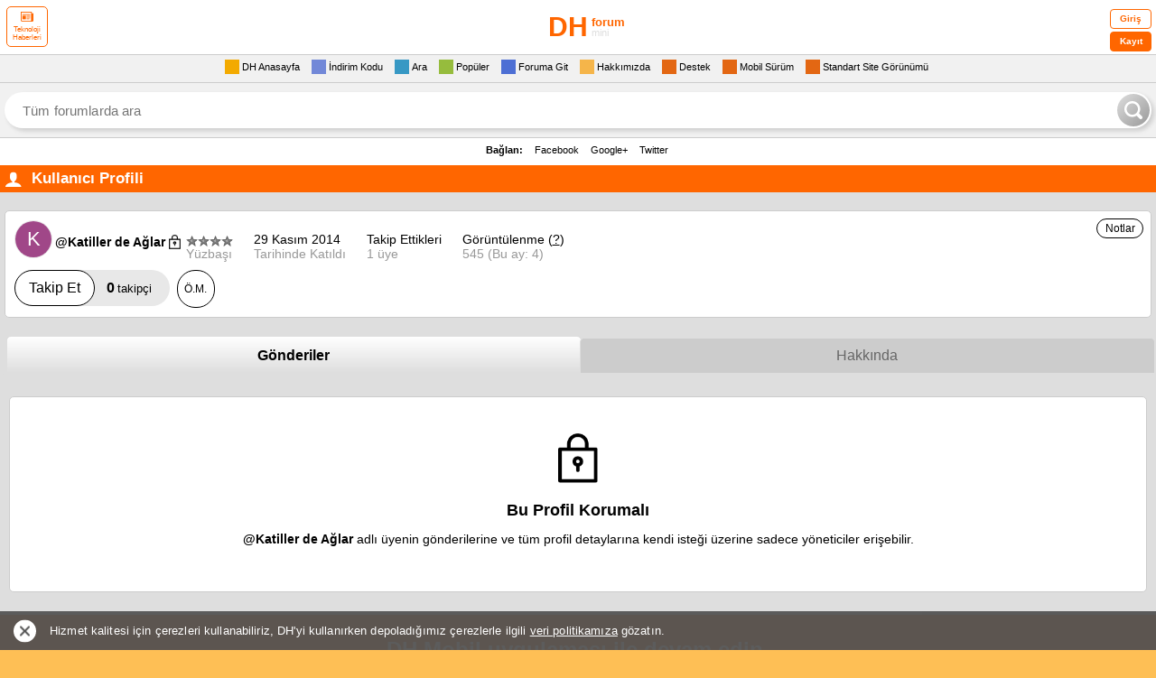

--- FILE ---
content_type: text/css
request_url: https://mini.donanimhaber.com/Content/fonts/style.css
body_size: 575
content:
@font-face {
    font-family: 'icomoon';
    src: url('/Content/fonts/icomoon.eot?f95vna');
    src: url('/Content/fonts/icomoon.eot?f95vna#iefix') format('embedded-opentype'), url('/Content/fonts/icomoon.ttf?f95vna') format('truetype'), url('/Content/fonts/icomoon.woff?f95vna') format('woff'), url('/Content/fonts/icomoon.svg?f95vna#icomoon') format('svg');
    font-weight: normal;
    font-style: normal;
    font-display: block;
}

[class^="icon-"], [class*=" icon-"] {
  /* use !important to prevent issues with browser extensions that change fonts */
  font-family: 'icomoon' !important;
  speak: never;
  font-style: normal;
  font-weight: normal;
  font-variant: normal;
  text-transform: none;
  line-height: 1;

  /* Better Font Rendering =========== */
  -webkit-font-smoothing: antialiased;
  -moz-osx-font-smoothing: grayscale;
}

.icon-apple:before {
  content: "\e979";
}

.icon-android:before {
  content: "\eac0";
}
.icon-menu:before {
    content: "\e925"
}
.icon-star-full:before {
    content: "\e919"
}

.icon-star-empty:before {
    content: "\e91a"
}
.icon-mention:before {
    content: "\e930"
}
.icon-one-finger-click:before {
    content: "\e95a"
}
.icon-edit:before {
    content: "\e955"
}
.icon-trashcan:before {
    content: "\e943"
}
.icon-cross:before {
    content: "\e92b"
}
.icon-reply-all:before {
    content: "\e924"
}
.icon-trashcan:before {
    content: "\e943"
}

.icon-keyboard_arrow_down:before {
    content: "\e94d"
}
.icon-reply:before {
    content: "\e92a"
}
.icon-link:before {
    content: "\e908"
}

--- FILE ---
content_type: text/css; charset=utf-8
request_url: https://mini.donanimhaber.com/bundles/profileV2Styles?v=vERGTyd_a0wZiGQ4gV7zJIgkgvak8GVs-qlRuK2-3Ow1
body_size: 19333
content:
@font-face{font-family:'lucida_grandebold';src:url('/Content/css/profileV2/fonts/Lucida/lucidagrandebold-webfont.woff2') format('woff2'),url('/Content/css/profileV2/fonts/Lucida/lucidagrandebold-webfont.woff') format('woff');font-weight:normal;font-style:normal;font-display:swap}@font-face{font-family:'lucida_granderegular';src:url('/Content/css/profileV2/fonts/Lucida/lucidagrande-webfont.woff2') format('woff2'),url('/Content/css/profileV2/fonts/Lucida/lucidagrande-webfont.woff') format('woff');font-weight:normal;font-style:normal;font-display:swap}@font-face{font-family:'FontAwesome';src:url('/Content/fonts/FontAwesome/fonts/fontawesome-webfont.eot?v=4.7.0');src:url('/Content/fonts/FontAwesome/fonts/fontawesome-webfont.eot?#iefix&v=4.7.0') format('embedded-opentype'),url('/Content/fonts/FontAwesome/fonts/fontawesome-webfont.woff2?v=4.7.0') format('woff2'),url('/Content/fonts/FontAwesome/fonts/fontawesome-webfont.woff?v=4.7.0') format('woff'),url('/Content/fonts/FontAwesome/fonts/fontawesome-webfont.ttf?v=4.7.0') format('truetype'),url('/Content/fonts/FontAwesome/fonts/fontawesome-webfont.svg?v=4.7.0#fontawesomeregular') format('svg');font-weight:normal;font-style:normal;font-display:swap}.fa{display:inline-block;font:normal normal normal 14px/1 FontAwesome;font-size:inherit;text-rendering:auto;-webkit-font-smoothing:antialiased;-moz-osx-font-smoothing:grayscale}.fa-lg{font-size:1.33333333em;line-height:.75em;vertical-align:-15%}.fa-2x{font-size:2em}.fa-3x{font-size:3em}.fa-4x{font-size:4em}.fa-5x{font-size:5em}.fa-fw{width:1.28571429em;text-align:center}.fa-ul{padding-left:0;margin-left:2.14285714em;list-style-type:none}.fa-ul>li{position:relative}.fa-li{position:absolute;left:-2.14285714em;width:2.14285714em;top:.14285714em;text-align:center}.fa-li.fa-lg{left:-1.85714286em}.fa-border{padding:.2em .25em .15em;border:solid .08em #eee;border-radius:.1em}.fa-pull-left{float:left}.fa-pull-right{float:right}.fa.fa-pull-left{margin-right:.3em}.fa.fa-pull-right{margin-left:.3em}.pull-right{float:right}.pull-left{float:left}.fa.pull-left{margin-right:.3em}.fa.pull-right{margin-left:.3em}.fa-spin{-webkit-animation:fa-spin 2s infinite linear;animation:fa-spin 2s infinite linear}.fa-pulse{-webkit-animation:fa-spin 1s infinite steps(8);animation:fa-spin 1s infinite steps(8)}@-webkit-keyframes fa-spin{0%{-webkit-transform:rotate(0deg);transform:rotate(0deg)}100%{-webkit-transform:rotate(359deg);transform:rotate(359deg)}}@keyframes fa-spin{0%{-webkit-transform:rotate(0deg);transform:rotate(0deg)}100%{-webkit-transform:rotate(359deg);transform:rotate(359deg)}}.fa-rotate-90{-ms-filter:"progid:DXImageTransform.Microsoft.BasicImage(rotation=1)";-webkit-transform:rotate(90deg);-ms-transform:rotate(90deg);transform:rotate(90deg)}.fa-rotate-180{-ms-filter:"progid:DXImageTransform.Microsoft.BasicImage(rotation=2)";-webkit-transform:rotate(180deg);-ms-transform:rotate(180deg);transform:rotate(180deg)}.fa-rotate-270{-ms-filter:"progid:DXImageTransform.Microsoft.BasicImage(rotation=3)";-webkit-transform:rotate(270deg);-ms-transform:rotate(270deg);transform:rotate(270deg)}.fa-flip-horizontal{-ms-filter:"progid:DXImageTransform.Microsoft.BasicImage(rotation=0, mirror=1)";-webkit-transform:scale(-1,1);-ms-transform:scale(-1,1);transform:scale(-1,1)}.fa-flip-vertical{-ms-filter:"progid:DXImageTransform.Microsoft.BasicImage(rotation=2, mirror=1)";-webkit-transform:scale(1,-1);-ms-transform:scale(1,-1);transform:scale(1,-1)}:root .fa-rotate-90,:root .fa-rotate-180,:root .fa-rotate-270,:root .fa-flip-horizontal,:root .fa-flip-vertical{filter:none}.fa-stack{position:relative;display:inline-block;width:2em;height:2em;line-height:2em;vertical-align:middle}.fa-stack-1x,.fa-stack-2x{position:absolute;left:0;width:100%;text-align:center}.fa-stack-1x{line-height:inherit}.fa-stack-2x{font-size:2em}.fa-inverse{color:#fff}.fa-glass:before{content:""}.fa-music:before{content:""}.fa-search:before{content:""}.fa-envelope-o:before{content:""}.fa-heart:before{content:""}.fa-star:before{content:""}.fa-star-o:before{content:""}.fa-user:before{content:""}.fa-film:before{content:""}.fa-th-large:before{content:""}.fa-th:before{content:""}.fa-th-list:before{content:""}.fa-check:before{content:""}.fa-remove:before,.fa-close:before,.fa-times:before{content:""}.fa-search-plus:before{content:""}.fa-search-minus:before{content:""}.fa-power-off:before{content:""}.fa-signal:before{content:""}.fa-gear:before,.fa-cog:before{content:""}.fa-trash-o:before{content:""}.fa-home:before{content:""}.fa-file-o:before{content:""}.fa-clock-o:before{content:""}.fa-road:before{content:""}.fa-download:before{content:""}.fa-arrow-circle-o-down:before{content:""}.fa-arrow-circle-o-up:before{content:""}.fa-inbox:before{content:""}.fa-play-circle-o:before{content:""}.fa-rotate-right:before,.fa-repeat:before{content:""}.fa-refresh:before{content:""}.fa-list-alt:before{content:""}.fa-lock:before{content:""}.fa-flag:before{content:""}.fa-headphones:before{content:""}.fa-volume-off:before{content:""}.fa-volume-down:before{content:""}.fa-volume-up:before{content:""}.fa-qrcode:before{content:""}.fa-barcode:before{content:""}.fa-tag:before{content:""}.fa-tags:before{content:""}.fa-book:before{content:""}.fa-bookmark:before{content:""}.fa-print:before{content:""}.fa-camera:before{content:""}.fa-font:before{content:""}.fa-bold:before{content:""}.fa-italic:before{content:""}.fa-text-height:before{content:""}.fa-text-width:before{content:""}.fa-align-left:before{content:""}.fa-align-center:before{content:""}.fa-align-right:before{content:""}.fa-align-justify:before{content:""}.fa-list:before{content:""}.fa-dedent:before,.fa-outdent:before{content:""}.fa-indent:before{content:""}.fa-video-camera:before{content:""}.fa-photo:before,.fa-image:before,.fa-picture-o:before{content:""}.fa-pencil:before{content:""}.fa-map-marker:before{content:""}.fa-adjust:before{content:""}.fa-tint:before{content:""}.fa-edit:before,.fa-pencil-square-o:before{content:""}.fa-share-square-o:before{content:""}.fa-check-square-o:before{content:""}.fa-arrows:before{content:""}.fa-step-backward:before{content:""}.fa-fast-backward:before{content:""}.fa-backward:before{content:""}.fa-play:before{content:""}.fa-pause:before{content:""}.fa-stop:before{content:""}.fa-forward:before{content:""}.fa-fast-forward:before{content:""}.fa-step-forward:before{content:""}.fa-eject:before{content:""}.fa-chevron-left:before{content:""}.fa-chevron-right:before{content:""}.fa-plus-circle:before{content:""}.fa-minus-circle:before{content:""}.fa-times-circle:before{content:""}.fa-check-circle:before{content:""}.fa-question-circle:before{content:""}.fa-info-circle:before{content:""}.fa-crosshairs:before{content:""}.fa-times-circle-o:before{content:""}.fa-check-circle-o:before{content:""}.fa-ban:before{content:""}.fa-arrow-left:before{content:""}.fa-arrow-right:before{content:""}.fa-arrow-up:before{content:""}.fa-arrow-down:before{content:""}.fa-mail-forward:before,.fa-share:before{content:""}.fa-expand:before{content:""}.fa-compress:before{content:""}.fa-plus:before{content:""}.fa-minus:before{content:""}.fa-asterisk:before{content:""}.fa-exclamation-circle:before{content:""}.fa-gift:before{content:""}.fa-leaf:before{content:""}.fa-fire:before{content:""}.fa-eye:before{content:""}.fa-eye-slash:before{content:""}.fa-warning:before,.fa-exclamation-triangle:before{content:""}.fa-plane:before{content:""}.fa-calendar:before{content:""}.fa-random:before{content:""}.fa-comment:before{content:""}.fa-magnet:before{content:""}.fa-chevron-up:before{content:""}.fa-chevron-down:before{content:""}.fa-retweet:before{content:""}.fa-shopping-cart:before{content:""}.fa-folder:before{content:""}.fa-folder-open:before{content:""}.fa-arrows-v:before{content:""}.fa-arrows-h:before{content:""}.fa-bar-chart-o:before,.fa-bar-chart:before{content:""}.fa-twitter-square:before{content:""}.fa-facebook-square:before{content:""}.fa-camera-retro:before{content:""}.fa-key:before{content:""}.fa-gears:before,.fa-cogs:before{content:""}.fa-comments:before{content:""}.fa-thumbs-o-up:before{content:""}.fa-thumbs-o-down:before{content:""}.fa-star-half:before{content:""}.fa-heart-o:before{content:""}.fa-sign-out:before{content:""}.fa-linkedin-square:before{content:""}.fa-thumb-tack:before{content:""}.fa-external-link:before{content:""}.fa-sign-in:before{content:""}.fa-trophy:before{content:""}.fa-github-square:before{content:""}.fa-upload:before{content:""}.fa-lemon-o:before{content:""}.fa-phone:before{content:""}.fa-square-o:before{content:""}.fa-bookmark-o:before{content:""}.fa-phone-square:before{content:""}.fa-twitter:before{content:""}.fa-facebook-f:before,.fa-facebook:before{content:""}.fa-github:before{content:""}.fa-unlock:before{content:""}.fa-credit-card:before{content:""}.fa-feed:before,.fa-rss:before{content:""}.fa-hdd-o:before{content:""}.fa-bullhorn:before{content:""}.fa-bell:before{content:""}.fa-certificate:before{content:""}.fa-hand-o-right:before{content:""}.fa-hand-o-left:before{content:""}.fa-hand-o-up:before{content:""}.fa-hand-o-down:before{content:""}.fa-arrow-circle-left:before{content:""}.fa-arrow-circle-right:before{content:""}.fa-arrow-circle-up:before{content:""}.fa-arrow-circle-down:before{content:""}.fa-globe:before{content:""}.fa-wrench:before{content:""}.fa-tasks:before{content:""}.fa-filter:before{content:""}.fa-briefcase:before{content:""}.fa-arrows-alt:before{content:""}.fa-group:before,.fa-users:before{content:""}.fa-chain:before,.fa-link:before{content:""}.fa-cloud:before{content:""}.fa-flask:before{content:""}.fa-cut:before,.fa-scissors:before{content:""}.fa-copy:before,.fa-files-o:before{content:""}.fa-paperclip:before{content:""}.fa-save:before,.fa-floppy-o:before{content:""}.fa-square:before{content:""}.fa-navicon:before,.fa-reorder:before,.fa-bars:before{content:""}.fa-list-ul:before{content:""}.fa-list-ol:before{content:""}.fa-strikethrough:before{content:""}.fa-underline:before{content:""}.fa-table:before{content:""}.fa-magic:before{content:""}.fa-truck:before{content:""}.fa-pinterest:before{content:""}.fa-pinterest-square:before{content:""}.fa-google-plus-square:before{content:""}.fa-google-plus:before{content:""}.fa-money:before{content:""}.fa-caret-down:before{content:""}.fa-caret-up:before{content:""}.fa-caret-left:before{content:""}.fa-caret-right:before{content:""}.fa-columns:before{content:""}.fa-unsorted:before,.fa-sort:before{content:""}.fa-sort-down:before,.fa-sort-desc:before{content:""}.fa-sort-up:before,.fa-sort-asc:before{content:""}.fa-envelope:before{content:""}.fa-linkedin:before{content:""}.fa-rotate-left:before,.fa-undo:before{content:""}.fa-legal:before,.fa-gavel:before{content:""}.fa-dashboard:before,.fa-tachometer:before{content:""}.fa-comment-o:before{content:""}.fa-comments-o:before{content:""}.fa-flash:before,.fa-bolt:before{content:""}.fa-sitemap:before{content:""}.fa-umbrella:before{content:""}.fa-paste:before,.fa-clipboard:before{content:""}.fa-lightbulb-o:before{content:""}.fa-exchange:before{content:""}.fa-cloud-download:before{content:""}.fa-cloud-upload:before{content:""}.fa-user-md:before{content:""}.fa-stethoscope:before{content:""}.fa-suitcase:before{content:""}.fa-bell-o:before{content:""}.fa-coffee:before{content:""}.fa-cutlery:before{content:""}.fa-file-text-o:before{content:""}.fa-building-o:before{content:""}.fa-hospital-o:before{content:""}.fa-ambulance:before{content:""}.fa-medkit:before{content:""}.fa-fighter-jet:before{content:""}.fa-beer:before{content:""}.fa-h-square:before{content:""}.fa-plus-square:before{content:""}.fa-angle-double-left:before{content:""}.fa-angle-double-right:before{content:""}.fa-angle-double-up:before{content:""}.fa-angle-double-down:before{content:""}.fa-angle-left:before{content:""}.fa-angle-right:before{content:""}.fa-angle-up:before{content:""}.fa-angle-down:before{content:""}.fa-desktop:before{content:""}.fa-laptop:before{content:""}.fa-tablet:before{content:""}.fa-mobile-phone:before,.fa-mobile:before{content:""}.fa-circle-o:before{content:""}.fa-quote-left:before{content:""}.fa-quote-right:before{content:""}.fa-spinner:before{content:""}.fa-circle:before{content:""}.fa-mail-reply:before,.fa-reply:before{content:""}.fa-github-alt:before{content:""}.fa-folder-o:before{content:""}.fa-folder-open-o:before{content:""}.fa-smile-o:before{content:""}.fa-frown-o:before{content:""}.fa-meh-o:before{content:""}.fa-gamepad:before{content:""}.fa-keyboard-o:before{content:""}.fa-flag-o:before{content:""}.fa-flag-checkered:before{content:""}.fa-terminal:before{content:""}.fa-code:before{content:""}.fa-mail-reply-all:before,.fa-reply-all:before{content:""}.fa-star-half-empty:before,.fa-star-half-full:before,.fa-star-half-o:before{content:""}.fa-location-arrow:before{content:""}.fa-crop:before{content:""}.fa-code-fork:before{content:""}.fa-unlink:before,.fa-chain-broken:before{content:""}.fa-question:before{content:""}.fa-info:before{content:""}.fa-exclamation:before{content:""}.fa-superscript:before{content:""}.fa-subscript:before{content:""}.fa-eraser:before{content:""}.fa-puzzle-piece:before{content:""}.fa-microphone:before{content:""}.fa-microphone-slash:before{content:""}.fa-shield:before{content:""}.fa-calendar-o:before{content:""}.fa-fire-extinguisher:before{content:""}.fa-rocket:before{content:""}.fa-maxcdn:before{content:""}.fa-chevron-circle-left:before{content:""}.fa-chevron-circle-right:before{content:""}.fa-chevron-circle-up:before{content:""}.fa-chevron-circle-down:before{content:""}.fa-html5:before{content:""}.fa-css3:before{content:""}.fa-anchor:before{content:""}.fa-unlock-alt:before{content:""}.fa-bullseye:before{content:""}.fa-ellipsis-h:before{content:""}.fa-ellipsis-v:before{content:""}.fa-rss-square:before{content:""}.fa-play-circle:before{content:""}.fa-ticket:before{content:""}.fa-minus-square:before{content:""}.fa-minus-square-o:before{content:""}.fa-level-up:before{content:""}.fa-level-down:before{content:""}.fa-check-square:before{content:""}.fa-pencil-square:before{content:""}.fa-external-link-square:before{content:""}.fa-share-square:before{content:""}.fa-compass:before{content:""}.fa-toggle-down:before,.fa-caret-square-o-down:before{content:""}.fa-toggle-up:before,.fa-caret-square-o-up:before{content:""}.fa-toggle-right:before,.fa-caret-square-o-right:before{content:""}.fa-euro:before,.fa-eur:before{content:""}.fa-gbp:before{content:""}.fa-dollar:before,.fa-usd:before{content:""}.fa-rupee:before,.fa-inr:before{content:""}.fa-cny:before,.fa-rmb:before,.fa-yen:before,.fa-jpy:before{content:""}.fa-ruble:before,.fa-rouble:before,.fa-rub:before{content:""}.fa-won:before,.fa-krw:before{content:""}.fa-bitcoin:before,.fa-btc:before{content:""}.fa-file:before{content:""}.fa-file-text:before{content:""}.fa-sort-alpha-asc:before{content:""}.fa-sort-alpha-desc:before{content:""}.fa-sort-amount-asc:before{content:""}.fa-sort-amount-desc:before{content:""}.fa-sort-numeric-asc:before{content:""}.fa-sort-numeric-desc:before{content:""}.fa-thumbs-up:before{content:""}.fa-thumbs-down:before{content:""}.fa-youtube-square:before{content:""}.fa-youtube:before{content:""}.fa-xing:before{content:""}.fa-xing-square:before{content:""}.fa-youtube-play:before{content:""}.fa-dropbox:before{content:""}.fa-stack-overflow:before{content:""}.fa-instagram:before{content:""}.fa-flickr:before{content:""}.fa-adn:before{content:""}.fa-bitbucket:before{content:""}.fa-bitbucket-square:before{content:""}.fa-tumblr:before{content:""}.fa-tumblr-square:before{content:""}.fa-long-arrow-down:before{content:""}.fa-long-arrow-up:before{content:""}.fa-long-arrow-left:before{content:""}.fa-long-arrow-right:before{content:""}.fa-apple:before{content:""}.fa-windows:before{content:""}.fa-android:before{content:""}.fa-linux:before{content:""}.fa-dribbble:before{content:""}.fa-skype:before{content:""}.fa-foursquare:before{content:""}.fa-trello:before{content:""}.fa-female:before{content:""}.fa-male:before{content:""}.fa-gittip:before,.fa-gratipay:before{content:""}.fa-sun-o:before{content:""}.fa-moon-o:before{content:""}.fa-archive:before{content:""}.fa-bug:before{content:""}.fa-vk:before{content:""}.fa-weibo:before{content:""}.fa-renren:before{content:""}.fa-pagelines:before{content:""}.fa-stack-exchange:before{content:""}.fa-arrow-circle-o-right:before{content:""}.fa-arrow-circle-o-left:before{content:""}.fa-toggle-left:before,.fa-caret-square-o-left:before{content:""}.fa-dot-circle-o:before{content:""}.fa-wheelchair:before{content:""}.fa-vimeo-square:before{content:""}.fa-turkish-lira:before,.fa-try:before{content:""}.fa-plus-square-o:before{content:""}.fa-space-shuttle:before{content:""}.fa-slack:before{content:""}.fa-envelope-square:before{content:""}.fa-wordpress:before{content:""}.fa-openid:before{content:""}.fa-institution:before,.fa-bank:before,.fa-university:before{content:""}.fa-mortar-board:before,.fa-graduation-cap:before{content:""}.fa-yahoo:before{content:""}.fa-google:before{content:""}.fa-reddit:before{content:""}.fa-reddit-square:before{content:""}.fa-stumbleupon-circle:before{content:""}.fa-stumbleupon:before{content:""}.fa-delicious:before{content:""}.fa-digg:before{content:""}.fa-pied-piper-pp:before{content:""}.fa-pied-piper-alt:before{content:""}.fa-drupal:before{content:""}.fa-joomla:before{content:""}.fa-language:before{content:""}.fa-fax:before{content:""}.fa-building:before{content:""}.fa-child:before{content:""}.fa-paw:before{content:""}.fa-spoon:before{content:""}.fa-cube:before{content:""}.fa-cubes:before{content:""}.fa-behance:before{content:""}.fa-behance-square:before{content:""}.fa-steam:before{content:""}.fa-steam-square:before{content:""}.fa-recycle:before{content:""}.fa-automobile:before,.fa-car:before{content:""}.fa-cab:before,.fa-taxi:before{content:""}.fa-tree:before{content:""}.fa-spotify:before{content:""}.fa-deviantart:before{content:""}.fa-soundcloud:before{content:""}.fa-database:before{content:""}.fa-file-pdf-o:before{content:""}.fa-file-word-o:before{content:""}.fa-file-excel-o:before{content:""}.fa-file-powerpoint-o:before{content:""}.fa-file-photo-o:before,.fa-file-picture-o:before,.fa-file-image-o:before{content:""}.fa-file-zip-o:before,.fa-file-archive-o:before{content:""}.fa-file-sound-o:before,.fa-file-audio-o:before{content:""}.fa-file-movie-o:before,.fa-file-video-o:before{content:""}.fa-file-code-o:before{content:""}.fa-vine:before{content:""}.fa-codepen:before{content:""}.fa-jsfiddle:before{content:""}.fa-life-bouy:before,.fa-life-buoy:before,.fa-life-saver:before,.fa-support:before,.fa-life-ring:before{content:""}.fa-circle-o-notch:before{content:""}.fa-ra:before,.fa-resistance:before,.fa-rebel:before{content:""}.fa-ge:before,.fa-empire:before{content:""}.fa-git-square:before{content:""}.fa-git:before{content:""}.fa-y-combinator-square:before,.fa-yc-square:before,.fa-hacker-news:before{content:""}.fa-tencent-weibo:before{content:""}.fa-qq:before{content:""}.fa-wechat:before,.fa-weixin:before{content:""}.fa-send:before,.fa-paper-plane:before{content:""}.fa-send-o:before,.fa-paper-plane-o:before{content:""}.fa-history:before{content:""}.fa-circle-thin:before{content:""}.fa-header:before{content:""}.fa-paragraph:before{content:""}.fa-sliders:before{content:""}.fa-share-alt:before{content:""}.fa-share-alt-square:before{content:""}.fa-bomb:before{content:""}.fa-soccer-ball-o:before,.fa-futbol-o:before{content:""}.fa-tty:before{content:""}.fa-binoculars:before{content:""}.fa-plug:before{content:""}.fa-slideshare:before{content:""}.fa-twitch:before{content:""}.fa-yelp:before{content:""}.fa-newspaper-o:before{content:""}.fa-wifi:before{content:""}.fa-calculator:before{content:""}.fa-paypal:before{content:""}.fa-google-wallet:before{content:""}.fa-cc-visa:before{content:""}.fa-cc-mastercard:before{content:""}.fa-cc-discover:before{content:""}.fa-cc-amex:before{content:""}.fa-cc-paypal:before{content:""}.fa-cc-stripe:before{content:""}.fa-bell-slash:before{content:""}.fa-bell-slash-o:before{content:""}.fa-trash:before{content:""}.fa-copyright:before{content:""}.fa-at:before{content:""}.fa-eyedropper:before{content:""}.fa-paint-brush:before{content:""}.fa-birthday-cake:before{content:""}.fa-area-chart:before{content:""}.fa-pie-chart:before{content:""}.fa-line-chart:before{content:""}.fa-lastfm:before{content:""}.fa-lastfm-square:before{content:""}.fa-toggle-off:before{content:""}.fa-toggle-on:before{content:""}.fa-bicycle:before{content:""}.fa-bus:before{content:""}.fa-ioxhost:before{content:""}.fa-angellist:before{content:""}.fa-cc:before{content:""}.fa-shekel:before,.fa-sheqel:before,.fa-ils:before{content:""}.fa-meanpath:before{content:""}.fa-buysellads:before{content:""}.fa-connectdevelop:before{content:""}.fa-dashcube:before{content:""}.fa-forumbee:before{content:""}.fa-leanpub:before{content:""}.fa-sellsy:before{content:""}.fa-shirtsinbulk:before{content:""}.fa-simplybuilt:before{content:""}.fa-skyatlas:before{content:""}.fa-cart-plus:before{content:""}.fa-cart-arrow-down:before{content:""}.fa-diamond:before{content:""}.fa-ship:before{content:""}.fa-user-secret:before{content:""}.fa-motorcycle:before{content:""}.fa-street-view:before{content:""}.fa-heartbeat:before{content:""}.fa-venus:before{content:""}.fa-mars:before{content:""}.fa-mercury:before{content:""}.fa-intersex:before,.fa-transgender:before{content:""}.fa-transgender-alt:before{content:""}.fa-venus-double:before{content:""}.fa-mars-double:before{content:""}.fa-venus-mars:before{content:""}.fa-mars-stroke:before{content:""}.fa-mars-stroke-v:before{content:""}.fa-mars-stroke-h:before{content:""}.fa-neuter:before{content:""}.fa-genderless:before{content:""}.fa-facebook-official:before{content:""}.fa-pinterest-p:before{content:""}.fa-whatsapp:before{content:""}.fa-server:before{content:""}.fa-user-plus:before{content:""}.fa-user-times:before{content:""}.fa-hotel:before,.fa-bed:before{content:""}.fa-viacoin:before{content:""}.fa-train:before{content:""}.fa-subway:before{content:""}.fa-medium:before{content:""}.fa-yc:before,.fa-y-combinator:before{content:""}.fa-optin-monster:before{content:""}.fa-opencart:before{content:""}.fa-expeditedssl:before{content:""}.fa-battery-4:before,.fa-battery:before,.fa-battery-full:before{content:""}.fa-battery-3:before,.fa-battery-three-quarters:before{content:""}.fa-battery-2:before,.fa-battery-half:before{content:""}.fa-battery-1:before,.fa-battery-quarter:before{content:""}.fa-battery-0:before,.fa-battery-empty:before{content:""}.fa-mouse-pointer:before{content:""}.fa-i-cursor:before{content:""}.fa-object-group:before{content:""}.fa-object-ungroup:before{content:""}.fa-sticky-note:before{content:""}.fa-sticky-note-o:before{content:""}.fa-cc-jcb:before{content:""}.fa-cc-diners-club:before{content:""}.fa-clone:before{content:""}.fa-balance-scale:before{content:""}.fa-hourglass-o:before{content:""}.fa-hourglass-1:before,.fa-hourglass-start:before{content:""}.fa-hourglass-2:before,.fa-hourglass-half:before{content:""}.fa-hourglass-3:before,.fa-hourglass-end:before{content:""}.fa-hourglass:before{content:""}.fa-hand-grab-o:before,.fa-hand-rock-o:before{content:""}.fa-hand-stop-o:before,.fa-hand-paper-o:before{content:""}.fa-hand-scissors-o:before{content:""}.fa-hand-lizard-o:before{content:""}.fa-hand-spock-o:before{content:""}.fa-hand-pointer-o:before{content:""}.fa-hand-peace-o:before{content:""}.fa-trademark:before{content:""}.fa-registered:before{content:""}.fa-creative-commons:before{content:""}.fa-gg:before{content:""}.fa-gg-circle:before{content:""}.fa-tripadvisor:before{content:""}.fa-odnoklassniki:before{content:""}.fa-odnoklassniki-square:before{content:""}.fa-get-pocket:before{content:""}.fa-wikipedia-w:before{content:""}.fa-safari:before{content:""}.fa-chrome:before{content:""}.fa-firefox:before{content:""}.fa-opera:before{content:""}.fa-internet-explorer:before{content:""}.fa-tv:before,.fa-television:before{content:""}.fa-contao:before{content:""}.fa-500px:before{content:""}.fa-amazon:before{content:""}.fa-calendar-plus-o:before{content:""}.fa-calendar-minus-o:before{content:""}.fa-calendar-times-o:before{content:""}.fa-calendar-check-o:before{content:""}.fa-industry:before{content:""}.fa-map-pin:before{content:""}.fa-map-signs:before{content:""}.fa-map-o:before{content:""}.fa-map:before{content:""}.fa-commenting:before{content:""}.fa-commenting-o:before{content:""}.fa-houzz:before{content:""}.fa-vimeo:before{content:""}.fa-black-tie:before{content:""}.fa-fonticons:before{content:""}.fa-reddit-alien:before{content:""}.fa-edge:before{content:""}.fa-credit-card-alt:before{content:""}.fa-codiepie:before{content:""}.fa-modx:before{content:""}.fa-fort-awesome:before{content:""}.fa-usb:before{content:""}.fa-product-hunt:before{content:""}.fa-mixcloud:before{content:""}.fa-scribd:before{content:""}.fa-pause-circle:before{content:""}.fa-pause-circle-o:before{content:""}.fa-stop-circle:before{content:""}.fa-stop-circle-o:before{content:""}.fa-shopping-bag:before{content:""}.fa-shopping-basket:before{content:""}.fa-hashtag:before{content:""}.fa-bluetooth:before{content:""}.fa-bluetooth-b:before{content:""}.fa-percent:before{content:""}.fa-gitlab:before{content:""}.fa-wpbeginner:before{content:""}.fa-wpforms:before{content:""}.fa-envira:before{content:""}.fa-universal-access:before{content:""}.fa-wheelchair-alt:before{content:""}.fa-question-circle-o:before{content:""}.fa-blind:before{content:""}.fa-audio-description:before{content:""}.fa-volume-control-phone:before{content:""}.fa-braille:before{content:""}.fa-assistive-listening-systems:before{content:""}.fa-asl-interpreting:before,.fa-american-sign-language-interpreting:before{content:""}.fa-deafness:before,.fa-hard-of-hearing:before,.fa-deaf:before{content:""}.fa-glide:before{content:""}.fa-glide-g:before{content:""}.fa-signing:before,.fa-sign-language:before{content:""}.fa-low-vision:before{content:""}.fa-viadeo:before{content:""}.fa-viadeo-square:before{content:""}.fa-snapchat:before{content:""}.fa-snapchat-ghost:before{content:""}.fa-snapchat-square:before{content:""}.fa-pied-piper:before{content:""}.fa-first-order:before{content:""}.fa-yoast:before{content:""}.fa-themeisle:before{content:""}.fa-google-plus-circle:before,.fa-google-plus-official:before{content:""}.fa-fa:before,.fa-font-awesome:before{content:""}.fa-handshake-o:before{content:""}.fa-envelope-open:before{content:""}.fa-envelope-open-o:before{content:""}.fa-linode:before{content:""}.fa-address-book:before{content:""}.fa-address-book-o:before{content:""}.fa-vcard:before,.fa-address-card:before{content:""}.fa-vcard-o:before,.fa-address-card-o:before{content:""}.fa-user-circle:before{content:""}.fa-user-circle-o:before{content:""}.fa-user-o:before{content:""}.fa-id-badge:before{content:""}.fa-drivers-license:before,.fa-id-card:before{content:""}.fa-drivers-license-o:before,.fa-id-card-o:before{content:""}.fa-quora:before{content:""}.fa-free-code-camp:before{content:""}.fa-telegram:before{content:""}.fa-thermometer-4:before,.fa-thermometer:before,.fa-thermometer-full:before{content:""}.fa-thermometer-3:before,.fa-thermometer-three-quarters:before{content:""}.fa-thermometer-2:before,.fa-thermometer-half:before{content:""}.fa-thermometer-1:before,.fa-thermometer-quarter:before{content:""}.fa-thermometer-0:before,.fa-thermometer-empty:before{content:""}.fa-shower:before{content:""}.fa-bathtub:before,.fa-s15:before,.fa-bath:before{content:""}.fa-podcast:before{content:""}.fa-window-maximize:before{content:""}.fa-window-minimize:before{content:""}.fa-window-restore:before{content:""}.fa-times-rectangle:before,.fa-window-close:before{content:""}.fa-times-rectangle-o:before,.fa-window-close-o:before{content:""}.fa-bandcamp:before{content:""}.fa-grav:before{content:""}.fa-etsy:before{content:""}.fa-imdb:before{content:""}.fa-ravelry:before{content:""}.fa-eercast:before{content:""}.fa-microchip:before{content:""}.fa-snowflake-o:before{content:""}.fa-superpowers:before{content:""}.fa-wpexplorer:before{content:""}.fa-meetup:before{content:""}.sr-only{position:absolute;width:1px;height:1px;padding:0;margin:-1px;overflow:hidden;clip:rect(0,0,0,0);border:0}.sr-only-focusable:active,.sr-only-focusable:focus{position:static;width:auto;height:auto;margin:0;overflow:visible;clip:auto}button:focus{outline:0}.disableButtonEvent{pointer-events:none;cursor:not-allowed!important}.button-type-1{position:relative;float:left;cursor:pointer;color:#000!important;border-radius:20px;border:1px solid #000;background-color:#fff;margin:0 10px 0 0;padding:9px 16px;box-sizing:border-box}.button-type-1:hover{background-color:#f1f1f1}.button-type-1.aktif{background-color:#f60;border:1px solid #f60}.button-type-1.pasif{border:1px solid #e8e8e8;background-color:#f1f1f1;color:#999!important}.button-type-1.gri{border:1px solid #e8e8e8;background-color:#e8e8e8}.button-type-1.gri:hover{border:1px solid rgba(232,232,232,.7);background-color:rgba(232,232,232,.7)}.button-type-1.gri span{color:#999}.button-type-1.yazisiz img{margin:0}.button-type-1 img{float:left;margin:0 7px 0 0}.button-type-1 span:not(.container){float:left;line-height:20px;color:#000;font-size:16px}.button-type-1.yazisiz{padding:9px!important}.textbox-style-1{outline:none;border-radius:5px;border:1px solid #e1e1e1;background-color:#fff}.textbox-style-1::-webkit-input-placeholder{color:#ccc}.textbox-style-1::-moz-placeholder{color:#ccc}.textbox-style-1:-ms-input-placeholder{color:#ccc}.textbox-style-1:-moz-placeholder{color:#ccc}.textbox-style-1:focus{border:1px solid #ccc}.textbox-style-1.hatali{border-color:red}.aspect-ratio{position:relative;width:100%;height:0;padding-bottom:56.25%;float:left}.baglanti-onizleme{float:left;width:100%;border-radius:5px;border:1px solid #dedede;background-color:#fff}.baglanti-onizleme .resim{border-radius:5px;float:left;width:260px;height:147px;margin:0 15px 0 0;background-repeat:no-repeat;background-size:cover;background-position:center center}.baglanti-onizleme .baslik{width:calc(100% - 275px);padding:0 10px 0 0;box-sizing:border-box;line-height:23px;font-size:20px;color:#4a90e2;font-weight:700;margin:25px 0 0;float:left;overflow:hidden;display:-webkit-box;-webkit-line-clamp:2;-webkit-box-orient:vertical}.baglanti-onizleme p{width:calc(100% - 275px);float:left;margin:8px 0 13px;color:#999;font-size:16px;line-height:23px;padding:0 10px 0 0;box-sizing:border-box;text-overflow:ellipsis;overflow:hidden;white-space:nowrap}.baglanti-onizleme .link{width:calc(100% - 275px);float:left;color:#000;font-size:16px;line-height:23px;text-overflow:ellipsis;overflow:hidden;white-space:nowrap;padding:0 10px 0 0;box-sizing:border-box}.baglanti-onizleme .link img{float:left;margin:3px 5px 0 0}.baglanti-onizleme.resimsiz{padding:0 10px;box-sizing:border-box}.baglanti-onizleme.resimsiz .baslik,.baglanti-onizleme.resimsiz p,.baglanti-onizleme.resimsiz .link{width:100%;padding:0}.baglanti-onizleme.resimsiz .link{margin:0 0 10px}.baglanti-onizleme:hover .baslik{text-decoration:underline}.owl-nav button{outline:none;position:absolute;top:0;bottom:0;width:87px;border-radius:5px;cursor:pointer;z-index:99999999;border:none!important}.owl-nav button.owl-next{right:0;background-image:linear-gradient(to right,rgba(0,0,0,0) 0,rgba(0,0,0,.5) 55%,rgba(0,0,0,.7) 100%)!important}.owl-nav button img{position:absolute;left:50%;top:50%;-webkit-transform:translate(-50%,-50%);transform:translate(-50%,-50%)}.owl-nav button.owl-prev{left:0;background-image:linear-gradient(to right,rgba(0,0,0,7) 0,rgba(0,0,0,.5) 55%,rgba(0,0,0,0) 100%)!important}.owl-dots{display:none}.owl-carousel.owl-theme{width:100%;float:left;margin:20px 0 0}.owl-carousel.owl-theme .resim-slide{display:inline-block;width:100%;padding-bottom:56.25%;position:relative;border-radius:5px}.owl-carousel.owl-theme .resim-slide img{position:absolute;max-height:100%;max-width:100%;top:50%;left:50%;-webkit-transform:translate(-50%,-50%);transform:translate(-50%,-50%);width:auto}.acil-menu{display:inline-block;position:relative;cursor:pointer}.acil-menu:hover .bg{opacity:1}.acilir-menu-1{display:none;position:absolute;top:100%;right:0;z-index:99}.acilir-menu-1.aktif{display:inline-block}.acilir-menu-1 span.bg.scroll-kontrol{padding:8px 0;border-radius:6px;float:left;margin:14px 0 0;min-width:180px;background:#dedede;border:1px solid #ccc;z-index:99999999;width:160px;border-bottom-left-radius:3px;border-bottom-right-radius:3px;box-shadow:3px 4px 7px rgba(0,0,0,.2);max-height:340px;overflow-y:hidden}.acilir-menu-1 li{width:100%;float:left;text-align:left}.acilir-menu-1 li a{line-height:22px;width:100%;float:left;padding:4px 11px;box-sizing:border-box;background:none;border-radius:0;margin:0;font-family:Arial;font-weight:400!important;font-size:15px;color:#333!important;position:relative}.acilir-menu-1 li:hover{background-color:#f1f1f1}.acilir-menu-1 li:hover>a{text-decoration:none!important}.acilir-menu-1 span.bg.scroll-kontrol:hover{overflow:auto}.acilir-menu-1 span.bg.scroll-kontrol::-webkit-scrollbar-track{border-radius:5px;background-color:transparent}.acilir-menu-1 span.bg.scroll-kontrol::-webkit-scrollbar{width:5px;background-color:transparent}.acilir-menu-1 span.bg.scroll-kontrol::-webkit-scrollbar-thumb{border-radius:5px;background-color:rgba(51,51,51,.4)}.acilir-menu-1 span.bg::after{content:'';position:absolute;top:7px;right:11px;width:0;height:0;border-bottom:8px solid #dedede;border-right:8px solid transparent;border-left:8px solid transparent}.acilir-menu-1 span.bg::before{content:'';position:absolute;top:5px;right:9px;width:0;height:0;border-bottom:10px solid #ccc;border-right:10px solid transparent;border-left:10px solid transparent}.tooltip-text{cursor:pointer;position:relative}.tooltip-text:hover::before{content:'';position:absolute;top:16px;left:50%;margin-left:-8px;width:0;height:0;border-bottom:8px solid rgba(0,0,0,.8);border-right:8px solid transparent;border-left:8px solid transparent}.tooltip-text:hover::after{content:attr(data-text);line-height:16px;font-weight:400;position:absolute;border-radius:20px;background-color:rgba(0,0,0,.8);top:24px;left:50%;-webkit-transform:translate(-50%,0);transform:translate(-50%,0);color:#fff;font-size:12px;padding:5px 10px;z-index:9999;width:112px;text-align:center}.tooltip-text.beyaz:hover::after{background-color:#fff;border:1px solid #cac6bf;box-shadow:0 0 20px 2px rgba(0,0,0,.2);color:#000;word-break:break-all}.tooltip-text.beyaz:hover::before{border-bottom:8px solid #cac6bf}@font-face{font-family:'icomoon';src:url('/Content/fonts/icomoon.woff2?f95vna') format('woff2'),url('/Content/fonts/icomoon.woff?f95vna') format('woff'),url('/Content/fonts/icomoon.ttf?f95vna') format('truetype'),url('/Content/fonts/icomoon.svg?f95vna#icomoon') format('svg');font-weight:normal;font-style:normal;font-display:swap}[class^="icon-"],[class*=" icon-"]{font-family:'icomoon'!important;speak:none;font-style:normal;font-weight:normal;font-variant:normal;text-transform:none;line-height:1;-webkit-font-smoothing:antialiased;-moz-osx-font-smoothing:grayscale}.icon-info:before{content:""}.icon-apple:before{content:""}.icon-android:before{content:""}.icon-list2:before{content:""}.icon-instagram:before{content:""}.icon-vimeo:before{content:""}.icon-behance:before{content:""}.icon-lastfm:before{content:""}.icon-bell:before{content:""}.icon-youtube:before{content:""}.icon-camera:before{content:""}.icon-undo:before{content:""}.icon-circle-with-cross:before{content:""}.icon-cart2:before{content:""}.icon-hashtag:before{content:""}.icon-ticket:before{content:""}.icon-aid-kit:before{content:""}.icon-basket:before{content:""}.icon-select-arrows:before{content:""}.icon-location:before{content:""}.icon-user:before{content:""}.icon-locked:before{content:""}.icon-file-text:before{content:""}.icon-sync:before{content:""}.icon-caret-up:before{content:""}.icon-one-finger-click:before{content:""}.icon-moon:before{content:""}.icon-settings2:before{content:""}.icon-shop:before{content:""}.icon-cross2:before{content:""}.icon-arrow-right:before{content:""}.icon-tablet2:before{content:""}.icon-thumb_up:before{content:""}.icon-thumb_down:before{content:""}.icon-favorite_border:before{content:""}.icon-favorite:before{content:""}.icon-circle-plus:before{content:""}.icon-add:before{content:""}.icon-keyboard_arrow_up:before{content:""}.icon-keyboard_arrow_down:before{content:""}.icon-location_city:before{content:""}.icon-broken_image:before{content:""}.icon-notifications:before{content:""}.icon-notifications_none:before{content:""}.icon-bubbles2:before{content:""}.icon-user-check:before{content:""}.icon-user-minus:before{content:""}.icon-cart:before{content:""}.icon-checkmark:before{content:""}.icon-mail-reply:before{content:""}.icon-list-nested:before{content:""}.icon-list:before{content:""}.icon-beaker-alt:before{content:""}.icon-trashcan:before{content:""}.icon-minus:before{content:""}.icon-book:before{content:""}.icon-file-symlink-directory:before{content:""}.icon-file-directory:before{content:""}.icon-mention:before{content:""}.icon-check:before{content:""}.icon-alert:before{content:""}.icon-arrow-up:before{content:""}.icon-eye-blocked:before{content:""}.icon-eye:before{content:""}.icon-calendar:before{content:""}.icon-earth:before{content:""}.icon-lab:before{content:""}.icon-share2:before{content:""}.icon-shield:before{content:""}.icon-security:before{content:""}.icon-defense:before{content:""}.icon-protection:before{content:""}.icon-anti-virus:before{content:""}.icon-equalizer:before{content:""}.icon-sliders:before{content:""}.icon-settings:before{content:""}.icon-preferences:before{content:""}.icon-dashboard:before{content:""}.icon-control:before{content:""}.icon-play:before{content:""}.icon-checkbox-checked:before{content:""}.icon-share:before{content:""}.icon-social:before{content:""}.icon-quotes-right:before{content:""}.icon-rdquo:before{content:""}.icon-arrow-down:before{content:""}.icon-images:before{content:""}.icon-whatsapp:before{content:""}.icon-reply:before{content:""}.icon-cross:before{content:""}.icon-stats-bars:before{content:""}.icon-rss:before{content:""}.icon-file-empty:before{content:""}.icon-clock:before{content:""}.icon-bubbles:before{content:""}.icon-star-full:before{content:""}.icon-star-empty:before{content:""}.icon-pencil:before{content:""}.icon-address-book:before{content:""}.icon-lifebuoy:before{content:""}.icon-cog:before{content:""}.icon-google-plus:before{content:""}.icon-twitter:before{content:""}.icon-facebook:before{content:""}.icon-display:before{content:""}.icon-users2:before{content:""}.icon-link:before{content:""}.icon-fire:before{content:""}.icon-search:before{content:""}.icon-user-plus:before{content:""}.icon-home:before{content:""}.icon-tablet:before{content:""}.icon-mobile:before{content:""}.icon-bell-slash:before{content:""}.icon-edit:before{content:""}.icon-arrows:before{content:""}.icon-group:before{content:""}.icon-users:before{content:""}.icon-angle-right:before{content:""}.icon-angle-left:before{content:""}.icon-angle-double-right:before{content:""}.icon-angle-double-left:before{content:""}.icon-bookmark-o:before{content:""}.icon-bookmark:before{content:""}.icon-chevron-right:before{content:""}.icon-chevron-left:before{content:""}.icon-chevron-down:before{content:""}.icon-chevron-up:before{content:""}.icon-envelope:before{content:""}.icon-dots-three-horizontal:before{content:""}.icon-upload:before{content:""}.icon-download:before{content:""}.icon-thumbs-up:before{content:""}.icon-circle-with-plus:before{content:""}.icon-reply-all:before{content:""}.icon-menu:before{content:""}.icon-thumbs-o-up:before{content:""}.icon-thumbs-up3:before{content:""}.icon-arrow-down2:before{content:""}.icon-arrow-up2:before{content:""}.mavi{color:#3a589b}.mavi2{color:#3a8cc7}.kirmizi{color:#df4a32}.mor{color:#853fff}.yesil{color:#390}.turuncu{color:#f60}.sari{color:#ffcb34}.sari2{color:#e1af7c}.kahve{color:#8d7b64}.gri{color:#999}.siyah{color:#333}.color-rank-1{color:#ffde82}.color-rank-2{color:#00d0ff}.color-rank-3{color:#8a008f}.color-rank-4{color:#00588f}.color-rank-5{color:#8c8c8c}.color-rank-6{color:#fd0}.color-rank-9{color:#9e7400}.color-rank-7{color:#009e25}.content .menubasligi i.icon-alert{margin:1px 10px 0 0}.content .menubasligi i.icon-lifebuoy{margin:1px 10px 0 0}.content .menubasligi i.icon-reply{margin:1px 10px 0 0}.content .menubasligi i.icon-clock{margin:1px 10px 0 0}.content .menubasligi i.icon-envelope{margin:-2px 10px 0 0}.menubasligi{width:100%;float:left;padding:5px;box-sizing:border-box;color:#fff;font-size:17px;font-weight:bold;background:#f60}.menubasligi i{font-size:20px;color:#fff;float:left;margin:0 10px 0 0}.select-1{width:100%;color:#585858;float:left;border:1px solid #d8d8d8;border-radius:5px;box-shadow:inset 0 0 32px -10px rgba(0,0,0,.13);padding:9px 8px;outline:none}.ayarlarim{width:100%;float:left;background-color:#fff;font-family:Arial;position:relative;z-index:99}.ayarlarim *{text-decoration:none}.ayar-satir{width:100%;float:left;line-height:15px;border-bottom:1px solid #d0d0d0;padding:7px 4px;box-sizing:border-box}.ayar-satir .ayar-sol{width:100%;float:left;color:#000;font-weight:bold;line-height:28px}.ayar-satir .ayar-sag{width:100%;float:left;color:#585858;line-height:28px}.ayar-satir .ayar-sag a{color:#585858}.ayar-satir .ayar-sag .input-text-2{padding:10px 10px;border-radius:5px;margin-right:10px}.ayar-satir select{margin-right:10px}.ayar-satir .checktut{position:relative;float:left;margin:5px 5px 0 0}.ayar-satir .checktut .radiocheck{visibility:hidden;position:absolute}.ayar-satir .checktut input[type=checkbox]:checked+.label:after{opacity:1}.ayar-satir .checktut input[type=radio]:checked+.label:after{opacity:1}.ayar-satir .checktut.radio .label{border-radius:50%}.ayar-satir .checktut .label{z-index:9;cursor:pointer;float:left;width:15px;height:15px;margin:3px 0 0 4px;background:#f2f2f2;border:1px solid #dfdfdf;border-radius:4px;box-shadow:inset 0 0 15px -10px rgba(0,0,0,.75)}.ayar-satir .checktut .label::after{opacity:0;content:'';position:absolute;width:13px;height:13px;background-color:#f5792a;top:5px;left:6px;border-radius:4px}.ayar-satir .checktut.radio .label:after{border-radius:50%}.soltut{float:left;cursor:pointer;line-height:25px;padding:5px 0;margin:0 10px 0 0}.buttonlar{width:100%;float:left;text-align:center;margin:10px 0;padding:0 10px;box-sizing:border-box}.buttonlar .turuncu-buton,.buttonlar .gri-buton-2{padding:11px}.turuncu-buton{cursor:pointer;float:left;color:#fff;font-size:13px;border-radius:5px;padding:6px 11px;background-color:#e68526;text-decoration:none;outline:none;border:none}.gri-buton-2{float:left;color:#fff;font-size:13px;border-radius:5px;padding:6px 11px;background-color:#a2a2a2;text-decoration:none;outline:none;border:none}.profil-ayar{width:100%;float:left;background-color:#fff;font-family:Arial;position:relative;z-index:99}.profil-ayar *{text-decoration:none}.profil-ayar .drop-menu .degisiklik{float:left;width:calc(100% - 155px)}.profil-ayar .drop-menu{position:relative}.profil-ayar .ayarlar-content{width:100%;float:left;padding:2px;box-sizing:border-box}.ayar-popup.sifre .ayar-satir,.ayar-popup.telefon .ayar-satir{padding:0 4px}.ayar-popup .ayar-satir{border-bottom:none}.ayar-popup .gri-buton-2{float:right}.ayar-satir.bol2{width:50%;text-align:center}.ayar-satir.bol2 .ayar-sag a{margin-left:0}.ayar-satir .ayar-sag .baglan{color:#fff;font-size:10px;font-weight:bold;padding:8px;float:right;border-radius:3px;line-height:12px}.ayar-satir .ayar-sag .baglan.facebook{background-color:#385284;margin-right:5px}.ayar-satir .ayar-sag .baglan.twitter{background-color:#49aee3;margin-right:5px}.ayar-satir .ayar-sag .baglan.google{background-color:#dc4a38}.ayar-satir .ayar-sol span{font-weight:normal;line-height:17px;float:left;margin-bottom:7px}.ayar-satir .ayar-sag .turuncu-buton{margin-left:10px;color:#fff;float:initial}.ayar-satir .ayar-sag .cerceveye-al{border-radius:5px;width:100%;float:left}.cerceveye-al .textarea-ust{width:100%;float:left;height:35px;padding:0 13px;box-sizing:border-box;border:1px solid #ececec;border-top-left-radius:5px;border-top-right-radius:5px}.textarea-ust .editor-button{float:left;margin-right:2px;width:28px;text-align:center;padding:3.5px}.textarea-ust .editor-button:hover{background-color:#f1f1f1}.editor-button.bold{font-size:18px;font-weight:bold}.editor-button.italic{font-size:18px;font-style:italic}.editor-button.underline{font-size:18px;text-decoration:underline}.textarea-ust .editor-button img{float:left;margin:7px 5px}.textarea-ust .diger{float:right;color:#e68526;font-size:13px;margin:3.5px 0 0 0}.ayar-satir .ayar-sag .cerceveye-al textarea{max-width:100%;margin-bottom:10px;width:100%;float:left;box-shadow:inset 0 0 32px -10px rgba(0,0,0,.13);outline:none;padding:10px;box-sizing:border-box;min-height:163px;border-radius:5px;border:1px solid #d8d8d8;color:#585858;font-size:14px;font-family:Arial;line-height:18px}.ayar-satir .ayar-sag .renklia{color:#e68526}.ayarlar-content.tercihler .ayar-satir{color:#585858;font-size:14px;line-height:28px}.ayarlar-content.tercihler .ayar-satir h2{width:100%;float:left;margin:0 0 10px 0}.ayarlar-content.tercihler .tercihler-tut{width:100%;float:left;padding:0;box-sizing:border-box}.ayarlar-content.tercihler .tercihler-tut h4{width:100%;float:left;margin:5px 0 5px 0}.ayar-sag .mevcutavatar{width:64px;height:64px;float:left;border-radius:3px}.ayar-sag .avatar-yukle{position:relative;margin-left:9px;float:left;padding:16px 26px;background-color:#f7f7f7;border-radius:3px}.avatar-yukle a{cursor:pointer;padding:2.5px 11px;float:left;background-color:#ec741d;color:#fff!important;font-size:14px;border-radius:3px}.ayar-popup{font-family:Arial;position:fixed;width:100%;height:100%;background-color:rgba(0,0,0,.4);top:0;left:0;z-index:999}.ayar-popup *{text-decoration:none}.ayar-popup .popup-kutu{box-shadow:0 0 17px 0 rgba(0,0,0,.35);width:calc(100% - 40px);max-width:450px;background-color:#f4f4f4;position:absolute;top:70px;left:50%;border-radius:3px;margin:0 20px 0 0;padding:10px;box-sizing:border-box;-webkit-transform:translate(-50%,0);-ms-transform:translate(-50%,0);transform:translate(-50%,0)}.ayar-popup .popup-kutu h5{margin:0 0 10px 0;float:left;width:100%;position:relative;text-align:center;font-size:14px;color:#585858;font-weight:normal}.ayar-popup .popup-kutu h5 span{color:#bababa;font-size:20px;cursor:pointer;position:absolute;right:0;top:0;width:18px;height:18px}.ayar-popup .popup-kutu .klasor{cursor:pointer;width:calc(50% - 10px);height:64px;float:left;margin-right:10px;text-align:center;color:#585858;font-size:13px}.ayar-popup .popup-kutu .klasor span{color:#ff7200;width:100%;float:left;font-size:40px}.ayar-popup .popup-kutu .avatarimsi{width:calc(25% - 10px);height:64px;float:left;margin:0 10px 10px 0;border-radius:3px;cursor:pointer}.ayar-popup .popup-kutu .avatarimsi.select{border:4px solid #ff7200;box-sizing:border-box}.ayar-popup .popup-kutu .scrollicin{float:left;width:calc(100% - 1px);overflow-x:hidden;overflow-y:auto;height:370px;margin-bottom:20px}.scrollicin::-webkit-scrollbar{width:17px;position:absolute}.scrollicin::-webkit-scrollbar-track{background-color:#e9e9e9;border-radius:3px}.scrollicin::-webkit-scrollbar-thumb{background-color:#b2b2b2;border-radius:3px}.ayar-popup .popup-kutu .bunukullan{background-color:#ff7200;border-radius:3px;float:right;padding:6px 10px;color:#fff}.ayar-popup .popup-kutu .crop-kutusu{height:394px;float:left;width:100%;margin-bottom:15px}.ayar-popup.yukle .popup-kutu h5{margin:0;padding:0 20px 0 0;box-sizing:border-box}.ayar-satir .eposta-sifre{cursor:pointer;float:left;color:#585858;font-size:14px;font-weight:bold;line-height:28px}.ayarlar-content.sistemtercih iframe::-webkit-scrollbar{width:.5em;position:absolute}.ayarlar-content.sistemtercih iframe::-webkit-scrollbar-track{-webkit-box-shadow:inset 0 0 6px rgba(0,0,0,.1);border-radius:15px}.ayarlar-content.sistemtercih iframe::-webkit-scrollbar-thumb{background-color:rgba(147,148,149,.84);border-radius:15px}.ayar-popup.sifre .ayar-sag .guvenlik{width:230px;height:15px;text-align:center;padding:10px 0;color:#fff;background-color:red;line-height:15px;border-radius:5px;display:inline-block}.guvenlik.zayif{background-color:#ff7e00}.guvenlik.orta{background-color:#ffc20e}.guvenlik.guvenli{background-color:#d5e02a}.guvenlik.cokiyi{background-color:#45ca45}.ayar-popup.sifre .popup-kutu h5,.ayar-popup.eposta .popup-kutu h5{font-size:15px;font-weight:bold}.ayar-popup.sifre .popup-kutu .ayar-sol,.ayar-popup.eposta .popup-kutu .ayar-sol,.ayar-popup.telefon .popup-kutu .ayar-sol{font-weight:normal}.ayar-sag .ikili{margin-top:5px;max-width:300px}.ayar-sag .mevcutavatar.yok{background-color:#f1674a;color:#fff;font-size:40px;text-align:center;padding:18px 0;box-sizing:border-box}.ayar-sag.dukkan .kucukinput{width:72%!important;width:calc(100% - 85px)!important}.ayar-sag.dukkan .turuncu-buton{float:right;padding:0 11px;line-height:26px;margin:5.5px 0}.cropit-image-preview{position:relative;background-color:#f8f8f8;background-size:cover;border:1px solid #ccc;border-radius:3px;margin-top:7px;width:161px;height:161px;cursor:move;display:inline-block}.cropit-image-background{opacity:.2;cursor:auto}.cropit-image-input{visibility:hidden;position:absolute}.image-size-label{margin-top:10px;text-align:center}.image-editor{padding:0;float:left;width:200px;position:relative;text-align:center}.image-editor .range-tut{position:relative;float:left;width:100%;margin:0 0 15px 0}.image-editor .range-tut span{color:#948f8b;font-size:12px;position:absolute;top:17px;background-color:#f4f4f4;border-radius:50%;z-index:99}.image-editor .icon-minus{left:-12px}.image-editor .icon-circle-with-plus{right:-12px}.image-editor .move-arrows{position:absolute;width:40px;height:40px;top:50%;left:50%;margin:-20px 0 0 -20px}.image-editor .move-arrows span{font-size:40px;color:#ccc;opacity:.4}.cropit-image-zoom-input{width:100%;margin:20px 0 0 0;float:left}.image-editor input[type=range]{-webkit-appearance:none}.image-editor input[type=range]::-webkit-slider-runnable-track{width:300px;height:5px;background:#ddd;border:none}.image-editor input[type=range]::-webkit-slider-thumb{-webkit-appearance:none;border:none;height:25px;width:25px;border-radius:50%;background:#ff7200;margin-top:-10px;z-index:9}.image-editor input[type=range]:focus{outline:none}.image-editor input[type=range]:focus::-webkit-slider-runnable-track{background:#ccc}.drop-menu{width:100%;float:left;box-sizing:border-box;border-bottom:1px solid #ccc;color:#777;padding:10px;position:absolute;left:0;top:0;background:#fff;background:-moz-linear-gradient(top,rgba(255,255,255,1) 11%,rgba(247,247,247,1) 100%);background:-webkit-linear-gradient(top,rgba(255,255,255,1) 11%,rgba(247,247,247,1) 100%);background:linear-gradient(to bottom,rgba(255,255,255,1) 11%,rgba(247,247,247,1) 100%);filter:progid:DXImageTransform.Microsoft.gradient(startColorstr='#ffffff',endColorstr='#f7f7f7',GradientType=0)}.drop-menu .dropdown{position:relative;float:right;top:initial;right:initial;background:none;padding:0;height:auto;width:auto;border-radius:0;color:initial}.dropdown .dropdown-menu{cursor:pointer;background-color:#fff;border:1px solid #ffbe4d;border-radius:5px;padding:9px 7px;color:#383838}.drop-menu .dropdown-content{display:none;background-color:#fff;border:1px solid #ffbe4d;border-radius:5px;position:absolute;right:0;top:35px;list-style-type:none;padding:0;width:100%;z-index:99;min-width:180px;box-shadow:0 2px 4px 0 rgba(0,0,0,.25)}.dropdown-content li{width:100%;float:left;margin-bottom:2px;color:#585858;padding:6px 11px;box-sizing:border-box}.dropdown-content li:last-child{margin-bottom:0}.dropdown-content.show{display:block}.dropdown-content li span{float:left;margin:1px 0 0 0;width:20px}.dropdown-menu .icon{float:left;margin:-2px 7px 0 0;color:#9c9c9c;font-size:19px}.input-text-1{float:left;width:100%;padding:5px;box-sizing:border-box;border:1px solid #d0d0d0;border-radius:5px;outline:none}.turuncu-buton.renk1{background-color:#e09e2f}.input-text-2{float:left;width:100%;padding:5px 10px;border-radius:5px;border:1px solid #d8d8d8;box-sizing:border-box;box-shadow:inset 0 0 32px -10px rgba(0,0,0,.13);color:#585858;outline:none}.profile-row{width:100%;display:inline-block;background-color:#dedede}.profile-row a.social{text-decoration:none;color:#fff;padding:2px 8px;margin-right:4px;margin-top:4px;border-radius:10px;text-align:center;vertical-align:middle;display:inline-block;position:relative;bottom:10px}.profile-row a.social.twitter{border-color:#00c3f3;background-color:#00c3f3}.profile-row a.social.facebook{border-color:#4862a3;background-color:#4862a3}.profile-row a.social.instagram{border-color:#c13584;background-color:#c13584}.profile-row a.social.linkedin{border-color:#0077b5;background-color:#0077b5}.profile-row a.social.youtube{border-color:red;background-color:red}.profile-row a.social.twitch{border-color:#6441a4;background-color:#6441a4}.profile-row a.social.email{border-color:#50e3c2;background-color:#50e3c2}.profile-row a.social.website{border-color:#b1e07e;background-color:#b1e07e}.profile-row .profile-social{padding:15px 0 0 0}.profile-row .icon-profile-facebook:after{content:url('/Content/img/icon-profil-facebook.png')}.profile-row .icon-profile-twitter:after{content:url('/Content/img/icon-profil-twitter.png')}.profile-row .icon-profile-mail:after{content:url('/Content/img/icon-profil-mail.png')}.profile-row .icon-profile-web:after{content:url('/Content/img/icon-profil-web.png')}.profile-row .icon-profile-instagram:after{content:url('/Content/img/icon-profil-instagram.png')}.profile-row .icon-profile-linkedin:after{content:url('/Content/img/icon-profil-linkedin.png')}.profile-row .icon-profile-youtube:after{content:url('/Content/img/icon-profil-youtube.png')}.profile-row .icon-profile-twitch:after{content:url('/Content/img/icon-profil-twitch.png')}.profile-row .item.content .inner-item{display:inline-block;width:100%}.profile-row .item.content .inner-item.center{text-align:center}.profile-row .item.content{position:relative;display:block;font-family:Helvetica;background-color:#fff;border:1px solid #ccc;border-radius:5px;margin:20px 5px 20px 5px;padding:10px;width:auto;float:none;height:auto}.profile-row .item.content .icon-middle{height:55px;display:inherit;margin:0 auto;padding:30px 0 0 0}.profile-row .item.content .text-middle{display:inline-block;width:100%;text-align:center;color:#000}.profile-row .item.content .text-middle.title{margin-top:20px;font-size:18px;font-weight:700}.profile-row .item.content .text-middle.info{margin:13px 0 40px 0;font-size:14px}.profile-row .item.content .text-middle.info b{font-weight:700}.profile-row .profile-picture{position:relative;bottom:0;display:inline-block;height:40px;width:40px;border:1px solid #e8e8e8;border-radius:100%}.profile-row .profile-picture img{height:40px;width:40px;display:inline-block;border:1px solid #e8e8e8;background-color:#fff;border-radius:100%;object-fit:cover}.profile-row .profile-picture.top{bottom:8px}.profile-row .profile-picture .nopicture{font-size:22px!important;position:absolute;border-radius:50%;line-height:40px;text-align:center;width:100%;height:100%}.profile-row .profile-picture .status{position:absolute;border-radius:100%;height:10px;width:10px;top:5px;right:-3px}.profile-row .profile-picture .status.online{background-color:#7ed321}.profile-row .profile-picture .status.offline{background-color:red}.profile-row .user-info{display:inline-block;vertical-align:middle;position:relative;bottom:2px}.profile-row .user-info.top{bottom:15px;font-size:13px;max-width:calc(100% - 125px)}.profile-row .user-info b{color:#000;font-size:14px;font-weight:700}.profile-row .user-info a.gsm{color:red;text-decoration:underline;font-weight:700}.profile-row .user-info span{color:#919191}.profile-row .user-info span b{color:#919191;font-weight:700}.profile-row .user-info img{height:16px;vertical-align:-3px}.profile-row .btn.right{float:right}.profile-row .btn.right.aktif{background-color:#f60;border:1px solid #f60}.profile-row .btn.left{float:left}.profile-row .btn{position:relative;cursor:pointer;display:inline-block;margin-left:7.5px;min-width:40px;height:40px;border-radius:20px;line-height:40px;border:1px solid #000;background-color:#fff}.profile-row .btn.no-bg{background-color:transparent}.profile-row .btn.orange-bg{background-color:#f90}.profile-row .btn.lr-orange-bg{background-image:linear-gradient(180deg,#f4af47 0%,#d28f1e 100%)}.profile-row .btn.grey-bg{background-color:#dedede}.profile-row .btn.no-border{border:none}.profile-row .btn.grey-border{border:1px solid #dedede}.profile-row .btn.s20{height:30px;min-width:30px}.profile-row .btn.menu-button{border:1px solid #e8e8e8;background-color:#f1f1f1}.profile-row .btn.form-button{box-shadow:0 1px 0 #c9c9c9;border:none;background-image:linear-gradient(180deg,#f4af47 0%,#d28f1e 100%)}.profile-row .btn.writable{padding:0 10px 0 0;font-size:16px;text-decoration:none}.profile-row .btn.writable.no-icon{padding:0 15px 0 15px}.profile-row .btn.writable:before{left:0!important;padding:0 5px 0 10px}.profile-row .btn.writable.white{color:#fff}.profile-row .btn.writable.black{color:#000}.profile-row .btn.writable.bold{font-weight:700}.profile-row .btn.writable.s20{line-height:30px}.profile-row .btn.note{color:#000;text-decoration:none;text-align:center;height:20px;line-height:20px;border-radius:20px;padding:0 5px 0 5px}.profile-row .btn.note.aktif{color:#fff}.profile-row .btn.plus:before{content:url('/Content/img/icon-plus.png');position:relative;top:5px;left:10px}.profile-row .btn.plus.s20:before{top:1px;left:5.4px}.notification-subscription-button,.profile-edit-button{text-decoration:none;text-align:center;color:#000;width:64px}.profile-edit-button{width:54px}.notification-subscription-button span,.profile-edit-button span{word-spacing:40px;display:inline-block;line-height:14px;top:7px;position:relative}.profile-row .btn.ring-mute{border-color:#e8e8e8;background-color:#f1f1f1;color:#999}.profile-row .btn.edit:before{position:relative;top:5px;left:11px}.profile-row .btn.menu::after{content:url('/Content/img/icon-menu.png');position:relative;top:5px;left:5px}.profile-row .btn.menu.header-button::after{background-image:url(/Content/img/icon-menu.png);content:"";background-size:14px;background-repeat:no-repeat;background-position:center;display:inline-block;width:20px;height:20px;position:relative;left:0;top:0}.profile-row .btn.smile:before{content:url('/Content/img/icon-smile.png');position:relative;top:6px;left:9.4px}.profile-row .btn.camera:before{content:url('/Content/img/icon-camera.png');position:relative;top:5px;left:10px}.profile-row .btn.arrow-up:before{content:url('/Content/img/icon-arrow-up.png');position:relative;top:0;left:12px}.profile-row .btn.video:before{content:url('/Content/img/icon-video.png');position:relative;top:3px;left:9.4px}.profile-row .btn.tick:before{content:url('/Content/img/icon-tick.png');position:relative;top:3px;left:9.4px}.profile-row .btn.upload:before{content:url('/Content/img/icon-upload.png');position:relative;top:4px;left:9.4px}.profile-row .btn.arrow-up-black:before{content:url('/Content/img/icon-arrow-up-black.png')}.profile-row .btn.arrow-up-white:before{content:url('/Content/img/icon-arrow-up-white.png')}.profile-row .item.content .profile-info{display:inline-block;font-size:14px;margin-right:20px;margin-bottom:10px}.profile-row .item.content .profile-info span{color:#999}.profile-row .item.content .profile-info b{font-weight:400}.profile-row .item.content .profile-info .blocked{font-weight:400;color:red}.profile-row .item.content .profile-info .views{font-weight:400}.profile-row .item.content .profile-info .views a{color:#000;text-decoration:underline}.profile-row .item.content .profile-social{display:inline-block}.profile-row .item.content .profile-follow{display:inline-block;float:left}.profile-row .item.content .profile-follow .followers{padding:0 20px 0 0;border-radius:20px;background-color:#e8e8e8;height:40px}.profile-row .item.content .profile-follow .followers.text-only{line-height:40px;font-size:16px;padding:0 18px 0 18px}.profile-row .item.content .profile-follow .followers .follow-button{text-decoration:none;display:inline-block;font-size:16px;height:38px;line-height:38px;padding:0 15px 0 15px;border-radius:20px;margin-right:10px}.profile-row .item.content .profile-follow .followers .follow-button.follow{background-color:#fff;color:#000;border:1px solid #000}.profile-row .item.content .profile-follow .followers .follow-button.unfollow{border:1px solid #e8e8e8;background-color:#f1f1f1;color:#999}.profile-row .item.content .profile-follow .followers b{font-weight:700}.profile-row .item.content .profile-follow .followers b.x2{font-size:16px}.profile-row .item.content .profile-follow .followers .user-info span{font-size:13px}.menu-holder{position:relative}.menu-holder ul{position:absolute;background-color:#f1f1f1;right:5px;top:50px;list-style:none;width:140px;padding:10px;z-index:999999;border-radius:10px;border:1px solid #000}.menu-holder ul.hidden{display:none}.profile-row .item.tabs{font-family:Helvetica;display:inline-block;width:100%}.profile-row .item.tabs .tab-list{text-align:center}.profile-row .item.tabs .tab-list span{cursor:pointer;padding:10px 0 10px 0;display:inline-block;font-size:16px;color:#666;margin-left:-5px;border-radius:5px 5px 0 0;border:1px solid #dedede;background-color:#ccc;width:calc(50% - 5px)}.profile-row .item.tabs .tab-list span.active{font-weight:700;color:#000;padding:12px 0 10px 0;border-radius:5px 5px 0 0;background-image:linear-gradient(180deg,#fff 0%,#dedede 100%)}.profile-row .item.tabs .tab-list span.active:first-child{margin-left:5px}.profile-row .item.tabs .tab-content{display:none;border-radius:5px 5px 0 0;padding:5px;background-color:#dedede}.profile-row .item.tabs .tab-content.active{display:block}.profile-row .item.tabs .tab-content .subject-button{margin-top:10px;cursor:pointer;padding:0 20px 0 20px;height:90px;border-radius:5px;border:1px solid #ccc;background-image:linear-gradient(180deg,#fff 0%,#dedede 100%)}.profile-row .item.tabs .tab-content .subject-button h3{font-size:18px;margin:10px 0 10px 0}.profile-row .item.tabs .tab-content .subject-button span{font-size:14px;color:#666}.profile-row .white-space{height:10px;display:inline-block}.profile-row .card{margin-top:20px;position:relative;border-radius:5px;border:1px solid #ccc;background-color:#fff;padding:34px 10px 10px 10px}.profile-row .card.post:nth-child(2){margin-top:5px}.profile-row .card.wm{margin:20px 5px 0 5px}.profile-row .card.no-padding{padding:42px 0 10px 0}.profile-row .card.pr80{padding-right:80px}.profile-row .card .title{border-radius:5px 5px 0 0;box-shadow:0 1px 0 #c9c9c9;background-color:#f60;position:absolute;top:0;left:0;right:0;padding:5px 0 5px 0;text-align:center;color:#fff;font-size:16px;font-weight:700}.profile-row .card .subtitle{width:100%;display:inline-block;position:relative;color:#999;font-size:12px;text-transform:uppercase;padding:10px 0 10px 0}.profile-row .card .subtitle.lowercase{text-transform:none}.profile-row .card .subtitle.fs14{font-size:14px}.profile-row .card .subtitle.pl10{padding-left:10px}.profile-row .card .subtitle b{color:#000}.profile-row .card .subtitle.bold{color:#000;text-transform:none;font-weight:700;font-size:14px}.profile-row .card ul:not(.emoji_completions){padding:0 0 0 10px;margin:0;font-size:14px}.profile-row .card ul:not(.emoji_completions) li{list-style:none;padding-bottom:6px}.profile-row .card ul:not(.emoji_completions) li a{text-decoration:underline;color:#000}.profile-row .card ul:not(.emoji_completions).w-divider{margin-left:-20px;width:calc(100% + 20px)}.profile-row .card ul:not(.emoji_completions).w-divider li{border-bottom:1px solid #dedede;padding:0 10px 0 10px}.profile-row .card ul:not(.emoji_completions).w-divider li:last-child{border-bottom:none}.profile-row .card ul:not(.emoji_completions).w-divider.pr20 li{padding-right:20px}.profile-row .card ul:not(.emoji_completions).message li{padding:10px 0 10px 0;border:none;padding-right:0!important}.profile-row .card ul:not(.emoji_completions).message li:before{content:url('/Content/img/icon-comment-bold.png')}.profile-row .abouttab>.card:first-child{margin-top:10px}.profile-row .muted{color:#999}.profile-row span.fs14{font-size:14px}.profile-row span.light{font-weight:400}.profile-row span.va0{vertical-align:0!important}.profile-row span.wa{width:auto!important}.profile-row .card ul.img-list li{height:45px;margin-left:-10px;position:relative}.profile-row .card ul.img-list li img{width:40px;height:40px;margin-right:10px;border:1px solid #dedede;background-color:#fff;border-radius:100%}.profile-row .card ul.img-list li .profile-picture{width:40px;height:40px;margin-right:10px;bottom:0}.profile-row .card ul.img-list li span{width:calc(100% - 60px);display:inline-block;vertical-align:4px}.profile-row .card ul.img-list li span b{display:inline-block;width:100%;padding:0 0 4px 0}.profile-row .card ul.img-list a.details{position:absolute;cursor:pointer;right:0;top:20px;color:#999;text-decoration:none;font-size:14px}.profile-row .card ul.img-list .close:before{content:url('/Content/img/icon-close-2.png');position:absolute;top:22px}.profile-row .card ul.img-list .close-muted:before{content:url('/Content/img/icon-close-muted.png');position:absolute;top:22px}.profile-row .card .btn.list-small{position:absolute;right:25px;height:20px;top:15px;text-decoration:none;font-size:12px!important;line-height:20px;padding:0 10px 0 10px}.profile-row .card ul.w-divider li ul.img-list li{padding:5px 10px 5px 10px!important}.profile-row .card .icon-profile-star:after{content:url('/Content/img/icon-star-yellow.png')}.profile-row .card .action-link{display:inline-block;font-weight:700;font-size:14px;padding:5px 0 0 0}.profile-row .card .action-link.show-more:before{content:url('/Content/img/icon-arrow-down-o.png');position:relative;top:1px;padding:0 5px 0 10px}.profile-row .card .action-link.goto-page:before{content:url('/Content/img/icon-arrow-right-o.png');position:relative;top:1px;padding:0 5px 0 10px}.profile-row .card .action-link.refresh:before{content:url('/Content/img/icon-reload.png');position:relative;top:1px;padding:0 5px 0 10px}.profile-row .card .long-content{max-height:110px;line-height:20px;font-size:14px;padding:10px;border-radius:5px;border:1px solid #dedede;background-color:#f1f1f1;overflow-x:hidden;overflow-y:scroll}.profile-row .card .long-content::-webkit-scrollbar{width:6px;height:40px}::-webkit-scrollbar-thumb{border-radius:3px;background-color:#ccc}.profile-row .card .gallery-content{text-align:center}.profile-row .card .gallery-content img{height:105px;width:105px;border-radius:5px;display:inline-block;border:1px solid #eee;background-color:#fff;object-fit:cover;background-size:cover}.profile-row .card .gallery-content .open-gallery{height:105px;width:85px;padding:0 10px 0 10px;border-radius:5px;vertical-align:top;display:inline-block;background-color:#fff;border:1px solid #000;text-decoration:none;color:#000}.profile-row .card .gallery-content .open-gallery span{text-align:center;font-size:14px;position:relative;top:25px}.profile-row .card .gallery-content .open-gallery span b{font-size:20px}.profile-row .card.admin{border:1px solid #ccc;background-color:#ffdcdc}.profile-row .card.admin .title{box-shadow:0 1px 0 #eab2b2;background-color:#f9c3c3;background-image:none;color:#fc6e58}.profile-row .card.admin ul li img{position:relative;top:3px}.profile-row .card.post{padding:20px 10px 45px 10px}.profile-row .card.post .post-menu{position:absolute;top:6px;right:4px}.profile-row .card.post .date{position:absolute;right:35px;top:18px;color:#999;font-size:14px}.profile-row .card.post .hm{position:relative;bottom:1px}.profile-row .card.post .hm.user:before{content:url('/Content/img/icon-user.png')}.profile-row .card.post .hm.qm-o:before{content:url('/Content/img/icon-qm-o.png')}.profile-row .card.post .post-title{color:#f90;font-weight:700;margin-bottom:20px}.profile-row .card.post .post-title a{font-size:18px!important}.profile-row .card.post .post-footer{height:32px;padding:0 5px 5px 10px;line-height:35px;position:absolute;bottom:0;right:0;left:0;border-top:1px solid #dedede}.profile-row .card.post .post-footer .comment{float:left;font-size:16px;font-weight:700}.profile-row .card.post .post-footer .comment.bold{color:#000}.profile-row .card.post .post-footer .comment.muted{color:#999}.profile-row .card.post .post-footer .footer-menu{float:left;padding:0 0 0 10px;line-height:35px}.profile-row .card.post .post-footer .footer-menu .fm{padding:0 5px 0 5px;text-decoration:none;color:#999}.profile-row .card.post.re-post .repost-title{color:#999;padding:5px 0 5px 30px;margin:5px 0 15px -2px;border-bottom:1px solid #dedede;position:relative;bottom:15px}.profile-row .card.post.re-post .repost-title:before{content:url('/Content/img/icon-share.png');position:relative;right:30px}.profile-row .card.post.re-post .repost-title span:not(.popover):not(.scroll-kontrol){margin-left:-30px;position:relative;bottom:4px}.profile-row .card.post.re-post .post-menu{top:40px}.profile-row .card.post.re-post .date{top:50px}.profile-row .card.post.re-post .user-info.top{bottom:25px}.profile-row .card.post.re-post .date.repost{top:5px;right:24px}.profile-row .card.post.re-post .post-menu.repost{top:0}.profile-row .radio-row{padding-top:5px}.profile-row .radio-row input[type="radio"],.profile-row .radio-row input[type="checkbox"]{height:18px;width:20px;padding:0;margin:0}.profile-row .radio-row label{vertical-align:4px;font-size:16px;font-weight:700}.profile-row .radio-row label.light{vertical-align:4px;font-size:16px;font-weight:400}.profile-row .link{position:relative;display:inline-block;background-color:#f1f1f1;border-radius:5px;padding:2px}.profile-row .link .link-body{display:inline-block;padding:8px;border-radius:5px;background-color:#fff}.profile-row .link .link-body img{float:left;height:90px;width:90px;border-radius:5px}.profile-row .link .link-body b{display:block;font-size:15px;margin-left:110px}.profile-row .link .link-body span{color:#999;font-size:13px;margin-left:20px}.profile-row .select{position:relative;padding:10px 0 10px 0}.profile-row .select select{font-size:16px;height:40px;border-radius:5px;border:1px solid #e1e1e1;background-color:#fff}.profile-row .select select.fullwidth,.profile-row input.fullwidth{width:100%!important}.profile-row .select.inline{display:inline-block!important;padding:0;margin-right:10px}.profile-row .select.col2{width:40%}.profile-row .select .arrow{position:absolute;pointer-events:none;cursor:pointer;top:10px;right:0;text-align:center;line-height:45px;display:inline-block;height:40px;width:24px;box-shadow:0 1px 0 #c9c9c9;border-radius:0 3px 3px 0;background-color:#f60}.profile-row .select .arrow:before{content:url('/Content/img/icon-dropdown.png');position:relative;top:12px}.profile-row .notif-title{font-weight:700;font-size:18px;margin-bottom:15px}.profile-row .notif-title:before{content:url('/Content/img/icon-tick-black.png');position:relative;top:3px;padding:0 10px 0 0}.profile-row .notif-link-target-new{text-decoration:underline;color:#000;font-size:16px}.profile-row .notif-link-target-new:after{content:url('/Content/img/icon-export.png');position:relative;top:2px;padding:0 0 0 5px}.profile-row .notif-link-target-reload{text-decoration:underline;color:#000;font-size:16px;display:inline-block;margin-bottom:20px}.profile-row .notif-link-target-reload:after{content:url('/Content/img/icon-reload.png');position:relative;top:2px;padding:0 0 0 5px}.profile-row .notif-seperator{font-size:16px;width:100%;display:inline-block;color:#999}.profile-row .textarea{position:relative!important;width:100%;padding:10px 0;display:inline-block!important}.profile-row .textarea textarea{resize:none;font-size:16px;width:calc(100% - 42px);padding:15px 20px 15px 20px;height:88px;border:1px solid #e1e1e1;border-radius:5px}.profile-row .textarea .addmedia{position:absolute;top:20px;left:-22px}.profile-row .textarea .items{margin-top:10px}.profile-row .textarea .items .btn:first-child{margin-left:0}.profile-row .fileUpload{height:44px;position:relative;margin-bottom:10px}.profile-row .fileUpload .upload{cursor:pointer;position:absolute;top:3px;right:2px;outline-width:0}.profile-row .fileUpload .upload:before{top:8px!important;transform:none!important}.profile-row .filter-form{position:relative;padding:0 5px 0 5px}.profile-row .filter-form input{width:calc(100% - 105px);height:50px;box-shadow:inset 0 5px 10px rgba(0,0,0,.3);border-radius:25px;border:1px solid #ccc;background-color:#fff;font-size:16px;padding:0 90px 0 15px}.profile-row .filter-form a{position:absolute;top:11px;right:12px}.profile-row .form-item{border-bottom:1px solid #dedede;padding:20px 15px 20px 15px}.profile-row .form-item:last-child{border:none}.profile-row .form-item.no-divider{border:none}.profile-row .form-item label{font-size:16px;font-weight:700}.profile-row .form-item input{margin-top:10px}.profile-row .form-item a{color:#000;font-size:16px;text-decoration:underline}.profile-row .form-item a.right-link{float:right}.profile-row .checkbox-item{display:block;padding:10px 0 0 0}.profile-row .checkbox-item input[type="checkbox"]{position:relative;height:19px;width:20px;padding:0;margin:0;vertical-align:top}.profile-row .checkbox-item label{display:inline-block;padding:0;width:calc(100% - 30px);font-size:16px;font-weight:400;vertical-align:top}.profile-row input:not(.choice-checkbox){position:relative;height:40px;border-radius:5px;font-size:16px;border:1px solid #e1e1e1;background-color:#fff;width:calc(100% - 20px);padding:0 10px 0 10px}.profile-row input:disabled{border:1px solid #e1e1e1;background-color:#dedede}.profile-row .form-content{position:relative;display:block}.profile-row .form-content .info{position:absolute;right:4px;bottom:5px;text-transform:uppercase;font-size:12px;color:#999}.profile-row .form-content .info.pb70{bottom:70px}.profile-row .form-content .info b{color:#000;font-weight:400}.profile-row .form-content input.inp-title{font-size:18px;font-weight:700;padding-bottom:10px;height:50px}.profile-row .page-action{display:block;padding:20px 0 20px 0;text-align:center}.divider{display:inline-block;width:100%;border-top:1px solid #dedede}.divider.out{width:90%;position:relative;left:5%;border-top:1px solid #cecece}.divider.full{width:calc(100% + 20px);margin-left:-10px}.divider.full.pr80{width:calc(100% + 90px);margin-left:-10px}.divider.full.pr20{width:calc(100% + 30px);margin-left:-10px}.lh40{line-height:40px}.clear{display:block;width:100%}.clear.c5{height:5px}.clear.c10{height:10px}.clear.c20{height:20px}.profile-row .whotofollow[data-follow-status="0"] a.btn.unfollow{display:none}.profile-row .whotofollow:not([data-follow-status="0"]) a.btn.follow{display:none}#who-to-follow-section.loading #whoToFollowList{display:none}#who-to-follow-section.loading #who-to-follow-loader{display:block!important}.sag-alt-uyari{position:fixed;bottom:50px;right:20px;z-index:9999;width:300px}.sag-alt-uyari .uyari{width:100%;box-sizing:border-box}.sag-alt-uyari .yeni-mesaj{background-color:#f60;border-radius:5px;padding:5px 10px;display:inline-block;margin:0 0 10px 0;float:right;box-shadow:1px 1px 5px 0 rgba(0,0,0,.35)}.sag-alt-uyari .yeni-mesaj:hover{opacity:.8}.sag-alt-uyari .yeni-mesaj a{color:#fff;font-family:Arial;font-size:16px;display:inline-block;line-height:25px}.sag-alt-uyari .yeni-mesaj img.kapat{float:right;margin:0 0 0 10px;width:15px;height:auto;cursor:pointer;background-color:#bd5710;padding:5px;border-radius:5px}.sag-alt-uyari .yeni-mesaj img.asagi{display:inline-block;vertical-align:middle;margin:-3px 0 0 6px}.header-arama-sonuc{position:relative!important;width:95%!important;background-color:#fbfbfb!important;padding:0!important;margin:0!important;z-index:999!important;list-style-type:none!important;border-bottom-left-radius:5px!important;border-bottom-right-radius:5px!important;box-shadow:0 5px 13px 2px rgba(0,0,0,.25)!important;border:1px solid #d0d0d0!important}.header-arama-sonuc li{width:100%!important;float:left!important;padding:0!important;box-sizing:border-box!important;background-color:#f1f1f1!important}.header-arama-sonuc li span{font-weight:bold!important;float:left!important;width:100%!important;font-family:arial!important;font-size:14px;line-height:30px!important;padding:0 10px!important;box-sizing:border-box!important;background-color:#e2e2e2!important}.header-arama-sonuc li ul{list-style-type:none!important;padding:0 0 0 20px!important;box-sizing:border-box!important;margin:0 0 10px 0!important;float:left!important;width:100%!important}.header-arama-sonuc li ul li{border-bottom:1px solid #d0d0d0!important}.header-arama-sonuc li a{min-width:100px!important;line-height:25px!important;padding:2px 0!important;text-decoration:none!important;color:#000!important;font-family:Arial!important;font-size:14px;float:left!important}.bold{font-weight:bold}.yukari-git{position:fixed;bottom:20px;right:20px;width:34px;height:34px;border:1px solid #f19700;border-radius:3px;box-sizing:border-box;background-color:#fff;opacity:.6}.yukari-git img{float:left;margin:7px 0 0 8.5px;-ms-transform:rotate(180deg);-webkit-transform:rotate(180deg);transform:rotate(180deg)}@media screen and (max-width:368px){.profile-row .item.tabs .tab-content .subject-button{height:100px}}@media screen and (max-width:320px){.profile-row .item.tabs .tab-content .subject-button{height:120px}}.yukleniyor{text-align:center}.lg-outer{z-index:10000}.lg-toolbar{background-color:rgba(0,0,0,1)}.gallery-module{border-radius:5px;border:1px solid #ccc;background-color:#fff;width:100%;float:left;display:block;padding:12px 12px 0 12px;box-sizing:border-box;margin:0 0 30px 0}.gallery-module.only-gallery{padding:0;border:none;background:none}.gallery-module .head{width:100%;float:left}.gallery-module .head .avatar{float:left;width:40px;height:40px;margin:0 10px 0 0}.gallery-module .head .avatar img{width:100%;height:auto;border-radius:50%}.gallery-module .head .nick{float:left;color:#000;font-size:16px;font-weight:bold;width:calc(100% - 130px);margin:0 10px 0 0}.gallery-module .head .nick span{width:100%;float:left}.gallery-module .head .nick span.gray{font-size:14px;color:#999;font-weight:normal;margin:6px 0 0 0}.gallery-module .head .right{float:right}.gallery-module .head .right .menu{float:right;width:19px}.gallery-module .head .right .menu .menu-button{color:#999;font-size:19px;transform:rotate(90deg);float:left}.gallery-module .head .right .time{color:#999;font-size:14px;float:right;line-height:19px}.gallery-module .title{padding:16px 0 24px 0;color:#f90;font-size:18px;font-weight:bold;width:100%;float:left}.gallery-module .text{width:100%;float:left;color:#000;font-size:14px;margin:0 0 30px 0}.gallery-module .gallery-area{width:100%;float:left;position:relative;border:1px solid #ccc;border-radius:3px}.gallery-module .gallery-area img{border-radius:3px;display:none;max-width:100%!important}.gallery-module .gallery-area img.active{display:block}.gallery-module .gallery-area .open-gallery{position:absolute;left:0;right:0;bottom:10px;text-align:center}.gallery-module .gallery-area .open-gallery .button{border-radius:5px;background-color:rgba(0,0,0,.7);line-height:30px;color:#fff;font-size:14px;font-weight:bold;display:inline-block;padding:0 13px;border:none}.gallery-module .gallery-area .open-gallery .button i{margin:5px 10px 0 0;font-size:18px;float:left;display:none}.gallery-module .gallery-area .arrow-button{position:absolute;right:0;top:0;bottom:0;border-radius:5px;width:40px;cursor:pointer;background-image:linear-gradient(to right,rgba(0,0,0,0) 0%,rgba(0,0,0,.5) 55%,rgba(0,0,0,.7) 100%)}.gallery-module .gallery-area .arrow-button img{width:22px;color:#fff;position:absolute;left:50%;top:50%;transform:translate(-50%,-50%);display:inline-block}.gallery-module .bottom{width:calc(100% + 24px);float:left;margin:20px 0 0 -12px;border-top:1px solid #ccc;padding:0 12px;box-sizing:border-box}.gallery-module .bottom a{text-decoration:none;line-height:40px;height:40px;font-size:16px;font-weight:700;color:#999;float:left;margin:0 10px 0 0}.gallery-module .bottom a i{line-height:40px}.gallery-module .bottom a.like{float:right;margin:0 0 0 10px}.gallery-module .bottom a.active{color:#000}.gallery-module .bottom a.like.active{color:#fc6e58}.profile-follow .follow-button[data-follow-status="-1"],.profile-follow .follow-button[data-follow-status="0"],.profile-follow .follow-button[data-follow-status="1"]{display:none}.profile-follow .follow-button[data-follow-status="-1"] span.unfollow,.profile-follow .follow-button[data-follow-status="0"] span.unfollow{display:none}.profile-follow .follow-button[data-follow-status="1"] span.follow,.profile-follow .follow-button[data-follow-status="2"] span.follow{display:none}.profile-follow .follow-button[data-follow-status="1"] span.unfollow span.un-follow{display:none}.profile-follow .follow-button[data-follow-status="2"] span.unfollow span.cancel-follow{display:none}.notification-subscription-button[data-follow-status="-1"],.notification-subscription-button[data-follow-status="0"],.notification-subscription-button[data-follow-status="1"]{display:none}.menu-holder ul li a{line-height:22px;width:100%;float:left;box-sizing:border-box;background:none;border-radius:0;margin:0;font-family:Arial;font-weight:400!important;font-size:14px;color:#333!important;position:relative;text-decoration:none}.select2-container{height:40px!important;font-size:16px!important}.select2-choice{height:36px!important;line-height:36px!important}.select2-result-label{font-size:13px!important}.select2-arrow{display:none!important}.select2-choice{padding-bottom:2px!important}.ql-editor.readonly{padding-top:0!important;padding-left:0!important}.profile-row .post-content{width:100%;position:relative;max-height:initial;margin-bottom:5px;display:inline-block}.profile-row .post-content.truncated{overflow:hidden;max-height:250px;pointer-events:none!important;cursor:default}.profile-row .post-content.truncated iframe{pointer-events:none!important;cursor:default}.profile-row .post-content div.opengraph-content{float:none}.profile-row .post-content .youtube{position:absolute;width:100%;height:100%;left:0;top:0;margin:10px 0 0}.profile-row .post-content .showmore{content:'';position:absolute;left:0;right:0;bottom:-20px;height:120px;background-image:linear-gradient(180deg,rgba(255,255,255,0) 0,rgba(255,255,255,.75) 40%,rgba(255,255,255,1) 100%);cursor:pointer;pointer-events:all;z-index:99}.profile-row .post-content .showmore button{position:relative;margin:auto;display:block;width:100%;height:100px;box-sizing:border-box;cursor:pointer;font-size:16px;color:#000;font-weight:500;font-family:Arial;width:100%;background:none;border:none}.profile-row .post-content .showmore button img{width:15px;margin-top:25px}.profile-row .begeni{float:right;color:#000;padding:2px;font-size:14px;text-decoration:none}.profile-row .begeni.aktif{color:#fc6e58;font-weight:700}.ql-container{height:auto;min-height:auto}.ql-editor.readonly{height:auto;min-height:auto}.acil-menu:hover .bg{opacity:1}.profile-row .card .acilir-menu-1{display:none;position:absolute;top:30px;right:-6px;z-index:99}.profile-row .card .acilir-menu-1.aktif{display:inline-block;z-index:100!important}.profile-row .card .acilir-menu-1 span.bg.scroll-kontrol{padding:8px 0;border-radius:6px;float:left;margin:14px 0 0;min-width:160px;background:#dedede;border:1px solid #ccc;z-index:99999999;width:160px;border-bottom-left-radius:3px;border-bottom-right-radius:3px;box-shadow:3px 4px 7px rgba(0,0,0,.2);max-height:340px;overflow-y:hidden}.profile-row .card .acilir-menu-1 li{width:100%;float:left;padding:0}.profile-row .card .acilir-menu-1 li a{line-height:22px;box-shadow:none!important;width:100%;padding:4px 11px;float:left;box-sizing:border-box;background:none;border-radius:0;margin:0;font-family:Arial;font-weight:400!important;font-size:15px;color:#333!important;position:relative;text-decoration:none!important}.profile-row .card .acilir-menu-1 li:hover{background-color:#f1f1f1}.profile-row .card .acilir-menu-1 li:hover>a{text-decoration:none!important}.profile-row .card .acilir-menu-1 span.bg.scroll-kontrol:hover{overflow:auto}.profile-row .card .acilir-menu-1 span.bg.scroll-kontrol::-webkit-scrollbar-track{border-radius:5px;background-color:transparent}.profile-row .card .acilir-menu-1 span.bg.scroll-kontrol::-webkit-scrollbar{width:5px;background-color:transparent}.profile-row .card .acilir-menu-1 span.bg.scroll-kontrol::-webkit-scrollbar-thumb{border-radius:5px;background-color:rgba(51,51,51,.4)}.profile-row .card .acilir-menu-1 span.bg:after{content:'';position:absolute;top:7px;right:13px;width:0;height:0;border-bottom:8px solid #dedede;border-right:8px solid transparent;border-left:8px solid transparent}.profile-row .card .acilir-menu-1 span.bg:before{content:'';position:absolute;top:5px;right:11px;width:0;height:0;border-bottom:10px solid #ccc;border-right:10px solid transparent;border-left:10px solid transparent}.profile-row .card .paylas .acilir-menu-1 span.bg::before{right:128px}.profile-row .card .paylas .acilir-menu-1 span.bg::after{right:130px}.profile-row .card span.popover{display:none;margin:0;left:0;width:240px;z-index:1;white-space:normal;text-align:center;border-radius:10px;color:#fff;position:absolute;top:30px;background:#000;padding:10px;font-size:13px}.select2-container{margin:0;position:relative;display:inline-block;vertical-align:middle}.select2-container,.select2-drop,.select2-search,.select2-search input{-webkit-box-sizing:border-box;-moz-box-sizing:border-box;box-sizing:border-box}.select2-container .select2-choice{display:block;height:26px;padding:0 0 0 8px;overflow:hidden;position:relative;border:1px solid #aaa;white-space:nowrap;line-height:26px;color:#444;text-decoration:none;border-radius:4px;background-clip:padding-box;-webkit-touch-callout:none;-webkit-user-select:none;-moz-user-select:none;-ms-user-select:none;user-select:none;background-color:#fff;background-image:-webkit-gradient(linear,left bottom,left top,color-stop(0,#eee),color-stop(.5,#fff));background-image:-webkit-linear-gradient(center bottom,#eee 0,#fff 50%);background-image:-moz-linear-gradient(center bottom,#eee 0,#fff 50%);filter:progid:DXImageTransform.Microsoft.gradient(startColorstr='#ffffff',endColorstr='#eeeeee',GradientType=0);background-image:linear-gradient(to top,#eee 0,#fff 50%)}html[dir="rtl"] .select2-container .select2-choice{padding:0 8px 0 0}.select2-container.select2-drop-above .select2-choice{border-bottom-color:#aaa;border-radius:0 0 4px 4px;background-image:-webkit-gradient(linear,left bottom,left top,color-stop(0,#eee),color-stop(.9,#fff));background-image:-webkit-linear-gradient(center bottom,#eee 0,#fff 90%);background-image:-moz-linear-gradient(center bottom,#eee 0,#fff 90%);filter:progid:DXImageTransform.Microsoft.gradient(startColorstr='#ffffff',endColorstr='#eeeeee',GradientType=0);background-image:linear-gradient(to bottom,#eee 0,#fff 90%)}.select2-container.select2-allowclear .select2-choice .select2-chosen{margin-right:42px}.select2-container .select2-choice>.select2-chosen{margin-right:26px;display:block;overflow:hidden;white-space:nowrap;text-overflow:ellipsis;float:none;width:auto}html[dir="rtl"] .select2-container .select2-choice>.select2-chosen{margin-left:26px;margin-right:0}.select2-container .select2-choice abbr{display:none;width:12px;height:12px;position:absolute;right:24px;top:8px;font-size:1px;text-decoration:none;border:0;background:url('/Content/css/profileV2/select2/select2.png') right top no-repeat;cursor:pointer;outline:0}.select2-container.select2-allowclear .select2-choice abbr{display:inline-block}.select2-container .select2-choice abbr:hover{background-position:right -11px;cursor:pointer}.select2-drop-mask{border:0;margin:0;padding:0;position:fixed;left:0;top:0;min-height:100%;min-width:100%;height:auto;width:auto;opacity:0;z-index:9998;background-color:#fff;filter:alpha(opacity=0)}.select2-drop{width:100%;margin-top:-1px;position:absolute;z-index:9999;top:100%;background:#fff;color:#000;border:1px solid #aaa;border-top:0;border-radius:0 0 4px 4px;-webkit-box-shadow:0 4px 5px rgba(0,0,0,.15);box-shadow:0 4px 5px rgba(0,0,0,.15)}.select2-drop.select2-drop-above{margin-top:1px;border-top:1px solid #aaa;border-bottom:0;border-radius:4px 4px 0 0;-webkit-box-shadow:0 -4px 5px rgba(0,0,0,.15);box-shadow:0 -4px 5px rgba(0,0,0,.15)}.select2-drop-active{border:1px solid #5897fb;border-top:0}.select2-drop.select2-drop-above.select2-drop-active{border-top:1px solid #5897fb}.select2-drop-auto-width{border-top:1px solid #aaa;width:auto}.select2-container .select2-choice .select2-arrow{display:inline-block;width:18px;height:100%;position:absolute;right:0;top:0;border-left:1px solid #aaa;border-radius:0 4px 4px 0;background-clip:padding-box;background:#ccc;background-image:-webkit-gradient(linear,left bottom,left top,color-stop(0,#ccc),color-stop(.6,#eee));background-image:-webkit-linear-gradient(center bottom,#ccc 0,#eee 60%);background-image:-moz-linear-gradient(center bottom,#ccc 0,#eee 60%);filter:progid:DXImageTransform.Microsoft.gradient(startColorstr='#eeeeee',endColorstr='#cccccc',GradientType=0);background-image:linear-gradient(to top,#ccc 0,#eee 60%)}html[dir="rtl"] .select2-container .select2-choice .select2-arrow{left:0;right:auto;border-left:0;border-right:1px solid #aaa;border-radius:4px 0 0 4px}.select2-container .select2-choice .select2-arrow b{display:block;width:100%;height:100%;background:url('/Content/css/profileV2/select2/select2.png') no-repeat 0 1px}html[dir="rtl"] .select2-container .select2-choice .select2-arrow b{background-position:2px 1px}.select2-search{display:inline-block;width:100%;min-height:26px;margin:0;padding:4px 4px 0 4px;position:relative;z-index:10000;white-space:nowrap}.select2-search input{width:100%;height:auto!important;min-height:26px;padding:4px 20px 4px 5px;margin:0;outline:0;font-family:sans-serif;font-size:1em;border:1px solid #aaa;border-radius:0;-webkit-box-shadow:none;box-shadow:none;background:#fff url('/Content/css/profileV2/select2/select2.png') no-repeat 100% -22px;background:url('/Content/css/profileV2/select2/select2.png') no-repeat 100% -22px,-webkit-gradient(linear,left bottom,left top,color-stop(.85,#fff),color-stop(.99,#eee));background:url('/Content/css/profileV2/select2/select2.png') no-repeat 100% -22px,-webkit-linear-gradient(center bottom,#fff 85%,#eee 99%);background:url('/Content/css/profileV2/select2/select2.png') no-repeat 100% -22px,-moz-linear-gradient(center bottom,#fff 85%,#eee 99%);background:url('/Content/css/profileV2/select2/select2.png') no-repeat 100% -22px,linear-gradient(to bottom,#fff 85%,#eee 99%) 0 0}html[dir="rtl"] .select2-search input{padding:4px 5px 4px 20px;background:#fff url('/Content/css/profileV2/select2/select2.png') no-repeat -37px -22px;background:url('/Content/css/profileV2/select2/select2.png') no-repeat -37px -22px,-webkit-gradient(linear,left bottom,left top,color-stop(.85,#fff),color-stop(.99,#eee));background:url('/Content/css/profileV2/select2/select2.png') no-repeat -37px -22px,-webkit-linear-gradient(center bottom,#fff 85%,#eee 99%);background:url('/Content/css/profileV2/select2/select2.png') no-repeat -37px -22px,-moz-linear-gradient(center bottom,#fff 85%,#eee 99%);background:url('/Content/css/profileV2/select2/select2.png') no-repeat -37px -22px,linear-gradient(to bottom,#fff 85%,#eee 99%) 0 0}.select2-search input.select2-active{background:#fff url('/Content/css/profileV2/select2/select2-spinner.gif') no-repeat 100%;background:url('/Content/css/profileV2/select2/select2-spinner.gif') no-repeat 100%,-webkit-gradient(linear,left bottom,left top,color-stop(.85,#fff),color-stop(.99,#eee));background:url('/Content/css/profileV2/select2/select2-spinner.gif') no-repeat 100%,-webkit-linear-gradient(center bottom,#fff 85%,#eee 99%);background:url('/Content/css/profileV2/select2/select2-spinner.gif') no-repeat 100%,-moz-linear-gradient(center bottom,#fff 85%,#eee 99%);background:url('/Content/css/profileV2/select2/select2-spinner.gif') no-repeat 100%,linear-gradient(to bottom,#fff 85%,#eee 99%) 0 0}.select2-container-active .select2-choice,.select2-container-active .select2-choices{border:1px solid #5897fb;outline:0;-webkit-box-shadow:0 0 5px rgba(0,0,0,.3);box-shadow:0 0 5px rgba(0,0,0,.3)}.select2-dropdown-open .select2-choice{border-bottom-color:transparent;-webkit-box-shadow:0 1px 0 #fff inset;box-shadow:0 1px 0 #fff inset;border-bottom-left-radius:0;border-bottom-right-radius:0;background-color:#eee;background-image:-webkit-gradient(linear,left bottom,left top,color-stop(0,#fff),color-stop(.5,#eee));background-image:-webkit-linear-gradient(center bottom,#fff 0,#eee 50%);background-image:-moz-linear-gradient(center bottom,#fff 0,#eee 50%);filter:progid:DXImageTransform.Microsoft.gradient(startColorstr='#eeeeee',endColorstr='#ffffff',GradientType=0);background-image:linear-gradient(to top,#fff 0,#eee 50%)}.select2-dropdown-open.select2-drop-above .select2-choice,.select2-dropdown-open.select2-drop-above .select2-choices{border:1px solid #5897fb;border-top-color:transparent;background-image:-webkit-gradient(linear,left top,left bottom,color-stop(0,#fff),color-stop(.5,#eee));background-image:-webkit-linear-gradient(center top,#fff 0,#eee 50%);background-image:-moz-linear-gradient(center top,#fff 0,#eee 50%);filter:progid:DXImageTransform.Microsoft.gradient(startColorstr='#eeeeee',endColorstr='#ffffff',GradientType=0);background-image:linear-gradient(to bottom,#fff 0,#eee 50%)}.select2-dropdown-open .select2-choice .select2-arrow{background:transparent;border-left:0;filter:none}html[dir="rtl"] .select2-dropdown-open .select2-choice .select2-arrow{border-right:0}.select2-dropdown-open .select2-choice .select2-arrow b{background-position:-18px 1px}html[dir="rtl"] .select2-dropdown-open .select2-choice .select2-arrow b{background-position:-16px 1px}.select2-hidden-accessible{border:0;clip:rect(0 0 0 0);height:1px;margin:-1px;overflow:hidden;padding:0;position:absolute;width:1px}.select2-results{max-height:200px;padding:0 0 0 4px;margin:4px 4px 4px 0;position:relative;overflow-x:hidden;overflow-y:auto;-webkit-tap-highlight-color:rgba(0,0,0,0)}html[dir="rtl"] .select2-results{padding:0 4px 0 0;margin:4px 0 4px 4px}.select2-results ul.select2-result-sub{margin:0;padding-left:0}.select2-results li{list-style:none;display:list-item;background-image:none}.select2-results li.select2-result-with-children>.select2-result-label{font-weight:bold}.select2-results .select2-result-label{padding:3px 7px 4px;margin:0;cursor:pointer;min-height:1em;-webkit-touch-callout:none;-webkit-user-select:none;-moz-user-select:none;-ms-user-select:none;user-select:none}.select2-results-dept-1 .select2-result-label{padding-left:20px}.select2-results-dept-2 .select2-result-label{padding-left:40px}.select2-results-dept-3 .select2-result-label{padding-left:60px}.select2-results-dept-4 .select2-result-label{padding-left:80px}.select2-results-dept-5 .select2-result-label{padding-left:100px}.select2-results-dept-6 .select2-result-label{padding-left:110px}.select2-results-dept-7 .select2-result-label{padding-left:120px}.select2-results .select2-highlighted{background:#3875d7;color:#fff}.select2-results li em{background:#feffde;font-style:normal}.select2-results .select2-highlighted em{background:transparent}.select2-results .select2-highlighted ul{background:#fff;color:#000}.select2-results .select2-no-results,.select2-results .select2-searching,.select2-results .select2-ajax-error,.select2-results .select2-selection-limit{background:#f4f4f4;display:list-item;padding-left:5px}.select2-results .select2-disabled.select2-highlighted{color:#666;background:#f4f4f4;display:list-item;cursor:default}.select2-results .select2-disabled{background:#f4f4f4;display:list-item;cursor:default}.select2-results .select2-selected{display:none}.select2-more-results.select2-active{background:#f4f4f4 url('/Content/css/profileV2/select2/select2-spinner.gif') no-repeat 100%}.select2-results .select2-ajax-error{background:rgba(255,50,50,.2)}.select2-more-results{background:#f4f4f4;display:list-item}.select2-container.select2-container-disabled .select2-choice{background-color:#f4f4f4;background-image:none;border:1px solid #ddd;cursor:default}.select2-container.select2-container-disabled .select2-choice .select2-arrow{background-color:#f4f4f4;background-image:none;border-left:0}.select2-container.select2-container-disabled .select2-choice abbr{display:none}.select2-container-multi .select2-choices{height:auto!important;height:1%;margin:0;padding:0 5px 0 0;position:relative;border:1px solid #aaa;cursor:text;overflow:hidden;background-color:#fff;background-image:-webkit-gradient(linear,0 0,0 100%,color-stop(1%,#eee),color-stop(15%,#fff));background-image:-webkit-linear-gradient(top,#eee 1%,#fff 15%);background-image:-moz-linear-gradient(top,#eee 1%,#fff 15%);background-image:linear-gradient(to bottom,#eee 1%,#fff 15%)}html[dir="rtl"] .select2-container-multi .select2-choices{padding:0 0 0 5px}.select2-locked{padding:3px 5px 3px 5px!important}.select2-container-multi .select2-choices{min-height:26px}.select2-container-multi.select2-container-active .select2-choices{border:1px solid #5897fb;outline:0;-webkit-box-shadow:0 0 5px rgba(0,0,0,.3);box-shadow:0 0 5px rgba(0,0,0,.3)}.select2-container-multi .select2-choices li{float:left;list-style:none}html[dir="rtl"] .select2-container-multi .select2-choices li{float:right}.select2-container-multi .select2-choices .select2-search-field{margin:0;padding:0;white-space:nowrap}.select2-container-multi .select2-choices .select2-search-field input{padding:5px;margin:1px 0;font-family:sans-serif;font-size:100%;color:#666;outline:0;border:0;-webkit-box-shadow:none;box-shadow:none;background:transparent!important}.select2-container-multi .select2-choices .select2-search-field input.select2-active{background:#fff url('/Content/css/profileV2/select2/select2-spinner.gif') no-repeat 100%!important}.select2-default{color:#999!important}.select2-container-multi .select2-choices .select2-search-choice{padding:3px 5px 3px 18px;margin:3px 0 3px 5px;position:relative;line-height:13px;color:#333;cursor:default;border:1px solid #aaa;border-radius:3px;-webkit-box-shadow:0 0 2px #fff inset,0 1px 0 rgba(0,0,0,.05);box-shadow:0 0 2px #fff inset,0 1px 0 rgba(0,0,0,.05);background-clip:padding-box;-webkit-touch-callout:none;-webkit-user-select:none;-moz-user-select:none;-ms-user-select:none;user-select:none;background-color:#e4e4e4;filter:progid:DXImageTransform.Microsoft.gradient(startColorstr='#eeeeee',endColorstr='#f4f4f4',GradientType=0);background-image:-webkit-gradient(linear,0 0,0 100%,color-stop(20%,#f4f4f4),color-stop(50%,#f0f0f0),color-stop(52%,#e8e8e8),color-stop(100%,#eee));background-image:-webkit-linear-gradient(top,#f4f4f4 20%,#f0f0f0 50%,#e8e8e8 52%,#eee 100%);background-image:-moz-linear-gradient(top,#f4f4f4 20%,#f0f0f0 50%,#e8e8e8 52%,#eee 100%);background-image:linear-gradient(to bottom,#f4f4f4 20%,#f0f0f0 50%,#e8e8e8 52%,#eee 100%)}html[dir="rtl"] .select2-container-multi .select2-choices .select2-search-choice{margin:3px 5px 3px 0;padding:3px 18px 3px 5px}.select2-container-multi .select2-choices .select2-search-choice .select2-chosen{cursor:default}.select2-container-multi .select2-choices .select2-search-choice-focus{background:#d4d4d4}.select2-search-choice-close{display:block;width:12px;height:13px;position:absolute;right:3px;top:4px;font-size:1px;outline:0;background:url('/Content/css/profileV2/select2/select2.png') right top no-repeat}html[dir="rtl"] .select2-search-choice-close{right:auto;left:3px}.select2-container-multi .select2-search-choice-close{left:3px}html[dir="rtl"] .select2-container-multi .select2-search-choice-close{left:auto;right:2px}.select2-container-multi .select2-choices .select2-search-choice .select2-search-choice-close:hover{background-position:right -11px}.select2-container-multi .select2-choices .select2-search-choice-focus .select2-search-choice-close{background-position:right -11px}.select2-container-multi.select2-container-disabled .select2-choices{background-color:#f4f4f4;background-image:none;border:1px solid #ddd;cursor:default}.select2-container-multi.select2-container-disabled .select2-choices .select2-search-choice{padding:3px 5px 3px 5px;border:1px solid #ddd;background-image:none;background-color:#f4f4f4}.select2-container-multi.select2-container-disabled .select2-choices .select2-search-choice .select2-search-choice-close{display:none;background:0}.select2-result-selectable .select2-match,.select2-result-unselectable .select2-match{text-decoration:underline}.select2-offscreen,.select2-offscreen:focus{clip:rect(0 0 0 0)!important;width:1px!important;height:1px!important;border:0!important;margin:0!important;padding:0!important;overflow:hidden!important;position:absolute!important;outline:0!important;left:0!important;top:0!important}.select2-display-none{display:none}.select2-measure-scrollbar{position:absolute;top:-10000px;left:-10000px;width:100px;height:100px;overflow:scroll}@media only screen and (-webkit-min-device-pixel-ratio:1.5),only screen and (min-resolution:2dppx){.select2-search input,.select2-search-choice-close,.select2-container .select2-choice abbr,.select2-container .select2-choice .select2-arrow b{background-image:url('select2x2.png')!important;background-repeat:no-repeat!important;background-size:60px 40px!important}.select2-search input{background-position:100% -21px!important}}

--- FILE ---
content_type: text/javascript; charset=utf-8
request_url: https://mini.donanimhaber.com/bundles/lightGalleryJs?v=Yz1eYpUoDE8sM_kUrZKKYSFCOtZ2ULX5b9VM6zEo-W41
body_size: 20742
content:
/* Minification failed. Returning unminified contents.
(1615,93-94): run-time error JS1010: Expected identifier: .
(1615,93-94): run-time error JS1195: Expected expression: .
(1715,93-94): run-time error JS1010: Expected identifier: .
(1715,93-94): run-time error JS1195: Expected expression: .
(1852,93-94): run-time error JS1010: Expected identifier: .
(1852,93-94): run-time error JS1195: Expected expression: .
(1986,93-94): run-time error JS1010: Expected identifier: .
(1986,93-94): run-time error JS1195: Expected expression: .
(2483,93-94): run-time error JS1010: Expected identifier: .
(2483,93-94): run-time error JS1195: Expected expression: .
(3048,90-91): run-time error JS1010: Expected identifier: .
(3048,90-91): run-time error JS1195: Expected expression: .
 */
/**!
 * lightgallery.js | 1.1.3 | February 11th 2019
 * http://sachinchoolur.github.io/lightgallery.js/
 * Copyright (c) 2016 Sachin N;
 * @license GPLv3
 */(function(f) { if (typeof exports === "object" && typeof module !== "undefined") { module.exports = f() } else if (typeof define === "function" && define.amd) { define([], f) } else { var g; if (typeof window !== "undefined") { g = window } else if (typeof global !== "undefined") { g = global } else if (typeof self !== "undefined") { g = self } else { g = this } g.Lightgallery = f() } })(function() {
     var define, module, exports; return (function() { function r(e, n, t) { function o(i, f) { if (!n[i]) { if (!e[i]) { var c = "function" == typeof require && require; if (!f && c) return c(i, !0); if (u) return u(i, !0); var a = new Error("Cannot find module '" + i + "'"); throw a.code = "MODULE_NOT_FOUND", a } var p = n[i] = { exports: {} }; e[i][0].call(p.exports, function(r) { var n = e[i][1][r]; return o(n || r) }, p, p.exports, r, e, n, t) } return n[i].exports } for (var u = "function" == typeof require && require, i = 0; i < t.length; i++)o(t[i]); return o } return r })()({
         1: [function(require, module, exports) {
             (function(global, factory) {
                 if (typeof define === "function" && define.amd) {
                     define(['exports'], factory);
                 } else if (typeof exports !== "undefined") {
                     factory(exports);
                 } else {
                     var mod = {
                         exports: {}
                     };
                     factory(mod.exports);
                     global.lgUtils = mod.exports;
                 }
             })(this, function(exports) {
                 'use strict';

                 Object.defineProperty(exports, "__esModule", {
                     value: true
                 });

                 var utils = {
                     getAttribute: function getAttribute(el, label) {
                         return el[label];
                     },

                     setAttribute: function setAttribute(el, label, value) {
                         el[label] = value;
                     },
                     wrap: function wrap(el, className) {
                         if (!el) {
                             return;
                         }

                         var wrapper = document.createElement('div');
                         wrapper.className = className;
                         el.parentNode.insertBefore(wrapper, el);
                         el.parentNode.removeChild(el);
                         wrapper.appendChild(el);
                     },

                     addClass: function addClass(el, className) {
                         if (!el) {
                             return;
                         }

                         if (el.classList) {
                             el.classList.add(className);
                         } else {
                             el.className += ' ' + className;
                         }
                     },

                     removeClass: function removeClass(el, className) {
                         if (!el) {
                             return;
                         }

                         if (el.classList) {
                             el.classList.remove(className);
                         } else {
                             el.className = el.className.replace(new RegExp('(^|\\b)' + className.split(' ').join('|') + '(\\b|$)', 'gi'), ' ');
                         }
                     },

                     hasClass: function hasClass(el, className) {
                         if (el.classList) {
                             return el.classList.contains(className);
                         } else {
                             return new RegExp('(^| )' + className + '( |$)', 'gi').test(el.className);
                         }
                     },

                     // ex Transform
                     // ex TransitionTimingFunction
                     setVendor: function setVendor(el, property, value) {
                         if (!el) {
                             return;
                         }

                         el.style[property.charAt(0).toLowerCase() + property.slice(1)] = value;
                         el.style['webkit' + property] = value;
                         el.style['moz' + property] = value;
                         el.style['ms' + property] = value;
                         el.style['o' + property] = value;
                     },

                     trigger: function trigger(el, event) {
                         var detail = arguments.length > 2 && arguments[2] !== undefined ? arguments[2] : null;

                         if (!el) {
                             return;
                         }

                         var customEvent = new CustomEvent(event, {
                             detail: detail
                         });
                         el.dispatchEvent(customEvent);
                     },

                     Listener: {
                         uid: 0
                     },
                     on: function on(el, events, fn) {
                         var _this = this;

                         if (!el) {
                             return;
                         }

                         events.split(' ').forEach(function(event) {
                             var _id = _this.getAttribute(el, 'lg-event-uid') || '';
                             utils.Listener.uid++;
                             _id += '&' + utils.Listener.uid;
                             _this.setAttribute(el, 'lg-event-uid', _id);
                             utils.Listener[event + utils.Listener.uid] = fn;
                             el.addEventListener(event.split('.')[0], fn, false);
                         });
                     },

                     off: function off(el, event) {
                         if (!el) {
                             return;
                         }

                         var _id = this.getAttribute(el, 'lg-event-uid');
                         if (_id) {
                             _id = _id.split('&');
                             for (var i = 0; i < _id.length; i++) {
                                 if (_id[i]) {
                                     var _event = event + _id[i];
                                     if (_event.substring(0, 1) === '.') {
                                         for (var key in utils.Listener) {
                                             if (utils.Listener.hasOwnProperty(key)) {
                                                 if (key.split('.').indexOf(_event.split('.')[1]) > -1) {
                                                     el.removeEventListener(key.split('.')[0], utils.Listener[key]);
                                                     this.setAttribute(el, 'lg-event-uid', this.getAttribute(el, 'lg-event-uid').replace('&' + _id[i], ''));
                                                     delete utils.Listener[key];
                                                 }
                                             }
                                         }
                                     } else {
                                         el.removeEventListener(_event.split('.')[0], utils.Listener[_event]);
                                         this.setAttribute(el, 'lg-event-uid', this.getAttribute(el, 'lg-event-uid').replace('&' + _id[i], ''));
                                         delete utils.Listener[_event];
                                     }
                                 }
                             }
                         }
                     },

                     param: function param(obj) {
                         return Object.keys(obj).map(function(k) {
                             return encodeURIComponent(k) + '=' + encodeURIComponent(obj[k]);
                         }).join('&');
                     }
                 };

                 exports.default = utils;
             });

         }, {}], 2: [function(require, module, exports) {
             (function(global, factory) {
                 if (typeof define === "function" && define.amd) {
                     define(['./lg-utils'], factory);
                 } else if (typeof exports !== "undefined") {
                     factory(require('./lg-utils'));
                 } else {
                     var mod = {
                         exports: {}
                     };
                     factory(global.lgUtils);
                     global.lightgallery = mod.exports;
                 }
             })(this, function(_lgUtils) {
                 'use strict';

                 var _lgUtils2 = _interopRequireDefault(_lgUtils);

                 function _interopRequireDefault(obj) {
                     return obj && obj.__esModule ? obj : {
                         default: obj
                     };
                 }

                 var _extends = Object.assign || function(target) {
                     for (var i = 1; i < arguments.length; i++) {
                         var source = arguments[i];

                         for (var key in source) {
                             if (Object.prototype.hasOwnProperty.call(source, key)) {
                                 target[key] = source[key];
                             }
                         }
                     }

                     return target;
                 };

                 /** Polyfill the CustomEvent() constructor functionality in Internet Explorer 9 and higher */
                 (function() {

                     if (typeof window.CustomEvent === 'function') {
                         return false;
                     }

                     function CustomEvent(event, params) {
                         params = params || {
                             bubbles: false,
                             cancelable: false,
                             detail: undefined
                         };
                         var evt = document.createEvent('CustomEvent');
                         evt.initCustomEvent(event, params.bubbles, params.cancelable, params.detail);
                         return evt;
                     }

                     CustomEvent.prototype = window.Event.prototype;

                     window.CustomEvent = CustomEvent;
                 })();

                 window.utils = _lgUtils2.default;
                 window.lgData = {
                     uid: 0
                 };

                 window.lgModules = {};
                 var defaults = {

                     mode: 'lg-slide',

                     // Ex : 'ease'
                     cssEasing: 'ease',

                     //'for jquery animation'
                     easing: 'linear',
                     speed: 600,
                     height: '100%',
                     width: '100%',
                     addClass: '',
                     startClass: 'lg-start-zoom',
                     backdropDuration: 150,
                     hideBarsDelay: 6000,

                     useLeft: false,

                     closable: true,
                     loop: true,
                     escKey: true,
                     keyPress: true,
                     controls: true,
                     slideEndAnimatoin: true,
                     hideControlOnEnd: false,
                     mousewheel: false,

                     getCaptionFromTitleOrAlt: true,

                     // .lg-item || '.lg-sub-html'
                     appendSubHtmlTo: '.lg-sub-html',

                     subHtmlSelectorRelative: false,

                     /**
                      * @desc number of preload slides
                      * will exicute only after the current slide is fully loaded.
                      *
                      * @ex you clicked on 4th image and if preload = 1 then 3rd slide and 5th
                      * slide will be loaded in the background after the 4th slide is fully loaded..
                      * if preload is 2 then 2nd 3rd 5th 6th slides will be preloaded.. ... ...
                      *
                      */
                     preload: 1,
                     showAfterLoad: true,
                     selector: '',
                     selectWithin: '',
                     nextHtml: '',
                     prevHtml: '',

                     // 0, 1
                     index: false,

                     iframeMaxWidth: '100%',

                     download: true,
                     counter: true,
                     appendCounterTo: '.lg-toolbar',

                     swipeThreshold: 50,
                     enableSwipe: true,
                     enableDrag: true,

                     dynamic: false,
                     dynamicEl: [],
                     galleryId: 1
                 };

                 function Plugin(element, options) {
                     // Current lightGallery element
                     this.el = element;

                     // lightGallery settings
                     this.s = _extends({}, defaults, options);

                     // When using dynamic mode, ensure dynamicEl is an array
                     if (this.s.dynamic && this.s.dynamicEl !== 'undefined' && this.s.dynamicEl.constructor === Array && !this.s.dynamicEl.length) {
                         throw 'When using dynamic mode, you must also define dynamicEl as an Array.';
                     }

                     // lightGallery modules
                     this.modules = {};

                     // false when lightgallery complete first slide;
                     this.lGalleryOn = false;

                     this.lgBusy = false;

                     // Timeout function for hiding controls;
                     this.hideBartimeout = false;

                     // To determine browser supports for touch events;
                     this.isTouch = 'ontouchstart' in document.documentElement;

                     // Disable hideControlOnEnd if sildeEndAnimation is true
                     if (this.s.slideEndAnimatoin) {
                         this.s.hideControlOnEnd = false;
                     }

                     this.items = [];

                     // Gallery items
                     if (this.s.dynamic) {
                         this.items = this.s.dynamicEl;
                     } else {
                         if (this.s.selector === 'this') {
                             this.items.push(this.el);
                         } else if (this.s.selector !== '') {
                             if (this.s.selectWithin) {
                                 this.items = document.querySelector(this.s.selectWithin).querySelectorAll(this.s.selector);
                             } else {
                                 this.items = this.el.querySelectorAll(this.s.selector);
                             }
                         } else {
                             this.items = this.el.children;
                         }
                     }

                     // .lg-item

                     this.___slide = '';

                     // .lg-outer
                     this.outer = '';

                     this.init();

                     return this;
                 }

                 Plugin.prototype.init = function() {

                     var _this = this;

                     // s.preload should not be more than $item.length
                     if (_this.s.preload > _this.items.length) {
                         _this.s.preload = _this.items.length;
                     }

                     // if dynamic option is enabled execute immediately
                     var _hash = window.location.hash;
                     if (_hash.indexOf('lg=' + this.s.galleryId) > 0) {

                         _this.index = parseInt(_hash.split('&slide=')[1], 10);

                         _lgUtils2.default.addClass(document.body, 'lg-from-hash');
                         if (!_lgUtils2.default.hasClass(document.body, 'lg-on')) {
                             _lgUtils2.default.addClass(document.body, 'lg-on');
                             setTimeout(function() {
                                 _this.build(_this.index);
                             });
                         }
                     }

                     if (_this.s.dynamic) {

                         _lgUtils2.default.trigger(this.el, 'onBeforeOpen');

                         _this.index = _this.s.index || 0;

                         // prevent accidental double execution
                         if (!_lgUtils2.default.hasClass(document.body, 'lg-on')) {
                             _lgUtils2.default.addClass(document.body, 'lg-on');
                             setTimeout(function() {
                                 _this.build(_this.index);
                             });
                         }
                     } else {

                         for (var i = 0; i < _this.items.length; i++) {

                             /*jshint loopfunc: true */
                             (function(index) {

                                 // Using different namespace for click because click event should not unbind if selector is same object('this')
                                 _lgUtils2.default.on(_this.items[index], 'click.lgcustom', function(e) {

                                     e.preventDefault();

                                     _lgUtils2.default.trigger(_this.el, 'onBeforeOpen');

                                     _this.index = _this.s.index || index;

                                     if (!_lgUtils2.default.hasClass(document.body, 'lg-on')) {
                                         _this.build(_this.index);
                                         _lgUtils2.default.addClass(document.body, 'lg-on');
                                     }
                                 });
                             })(i);
                         }
                     }
                 };

                 Plugin.prototype.build = function(index) {

                     var _this = this;

                     _this.structure();

                     for (var key in window.lgModules) {
                         _this.modules[key] = new window.lgModules[key](_this.el);
                     }

                     // initiate slide function
                     _this.slide(index, false, false);

                     if (_this.s.keyPress) {
                         _this.keyPress();
                     }

                     if (_this.items.length > 1) {

                         _this.arrow();

                         setTimeout(function() {
                             _this.enableDrag();
                             _this.enableSwipe();
                         }, 50);

                         if (_this.s.mousewheel) {
                             _this.mousewheel();
                         }
                     }

                     _this.counter();

                     _this.closeGallery();

                     _lgUtils2.default.trigger(_this.el, 'onAfterOpen');

                     // Hide controllers if mouse doesn't move for some period
                     _lgUtils2.default.on(_this.outer, 'mousemove.lg click.lg touchstart.lg', function() {

                         _lgUtils2.default.removeClass(_this.outer, 'lg-hide-items');

                         clearTimeout(_this.hideBartimeout);

                         // Timeout will be cleared on each slide movement also
                         _this.hideBartimeout = setTimeout(function() {
                             _lgUtils2.default.addClass(_this.outer, 'lg-hide-items');
                         }, _this.s.hideBarsDelay);
                     });
                 };

                 Plugin.prototype.structure = function() {
                     var list = '';
                     var controls = '';
                     var i = 0;
                     var subHtmlCont = '';
                     var template;
                     var _this = this;

                     document.body.insertAdjacentHTML('beforeend', '<div class="lg-backdrop"></div>');
                     _lgUtils2.default.setVendor(document.querySelector('.lg-backdrop'), 'TransitionDuration', this.s.backdropDuration + 'ms');

                     // Create gallery items
                     for (i = 0; i < this.items.length; i++) {
                         list += '<div class="lg-item"></div>';
                     }

                     // Create controlls
                     if (this.s.controls && this.items.length > 1) {
                         controls = '<div class="lg-actions">' + '<div class="lg-prev lg-icon">' + this.s.prevHtml + '</div>' + '<div class="lg-next lg-icon">' + this.s.nextHtml + '</div>' + '</div>';
                     }

                     if (this.s.appendSubHtmlTo === '.lg-sub-html') {
                         subHtmlCont = '<div class="lg-sub-html"></div>';
                     }

                     template = '<div class="lg-outer ' + this.s.addClass + ' ' + this.s.startClass + '">' + '<div class="lg" style="width:' + this.s.width + '; height:' + this.s.height + '">' + '<div class="lg-inner">' + list + '</div>' + '<div class="lg-toolbar group">' + '<span class="lg-close lg-icon"></span>' + '</div>' + controls + subHtmlCont + '</div>' + '</div>';

                     document.body.insertAdjacentHTML('beforeend', template);
                     this.outer = document.querySelector('.lg-outer');
                     this.___slide = this.outer.querySelectorAll('.lg-item');

                     if (this.s.useLeft) {
                         _lgUtils2.default.addClass(this.outer, 'lg-use-left');

                         // Set mode lg-slide if use left is true;
                         this.s.mode = 'lg-slide';
                     } else {
                         _lgUtils2.default.addClass(this.outer, 'lg-use-css3');
                     }

                     // For fixed height gallery
                     _this.setTop();
                     _lgUtils2.default.on(window, 'resize.lg orientationchange.lg', function() {
                         setTimeout(function() {
                             _this.setTop();
                         }, 100);
                     });

                     // add class lg-current to remove initial transition
                     _lgUtils2.default.addClass(this.___slide[this.index], 'lg-current');

                     // add Class for css support and transition mode
                     if (this.doCss()) {
                         _lgUtils2.default.addClass(this.outer, 'lg-css3');
                     } else {
                         _lgUtils2.default.addClass(this.outer, 'lg-css');

                         // Set speed 0 because no animation will happen if browser doesn't support css3
                         this.s.speed = 0;
                     }

                     _lgUtils2.default.addClass(this.outer, this.s.mode);

                     if (this.s.enableDrag && this.items.length > 1) {
                         _lgUtils2.default.addClass(this.outer, 'lg-grab');
                     }

                     if (this.s.showAfterLoad) {
                         _lgUtils2.default.addClass(this.outer, 'lg-show-after-load');
                     }

                     if (this.doCss()) {
                         var inner = this.outer.querySelector('.lg-inner');
                         _lgUtils2.default.setVendor(inner, 'TransitionTimingFunction', this.s.cssEasing);
                         _lgUtils2.default.setVendor(inner, 'TransitionDuration', this.s.speed + 'ms');
                     }

                     setTimeout(function() {
                         _lgUtils2.default.addClass(document.querySelector('.lg-backdrop'), 'in');
                     });

                     setTimeout(function() {
                         _lgUtils2.default.addClass(_this.outer, 'lg-visible');
                     }, this.s.backdropDuration);

                     if (this.s.download) {
                         this.outer.querySelector('.lg-toolbar').insertAdjacentHTML('beforeend', '<a id="lg-download" target="_blank" download class="lg-download lg-icon"></a>');
                     }

                     // Store the current scroll top value to scroll back after closing the gallery..
                     this.prevScrollTop = document.documentElement.scrollTop || document.body.scrollTop;
                 };

                 // For fixed height gallery
                 Plugin.prototype.setTop = function() {
                     if (this.s.height !== '100%') {
                         var wH = window.innerHeight;
                         var top = (wH - parseInt(this.s.height, 10)) / 2;
                         var lGallery = this.outer.querySelector('.lg');
                         if (wH >= parseInt(this.s.height, 10)) {
                             lGallery.style.top = top + 'px';
                         } else {
                             lGallery.style.top = '0px';
                         }
                     }
                 };

                 // Find css3 support
                 Plugin.prototype.doCss = function() {
                     // check for css animation support
                     var support = function support() {
                         var transition = ['transition', 'MozTransition', 'WebkitTransition', 'OTransition', 'msTransition', 'KhtmlTransition'];
                         var root = document.documentElement;
                         var i = 0;
                         for (i = 0; i < transition.length; i++) {
                             if (transition[i] in root.style) {
                                 return true;
                             }
                         }
                     };

                     if (support()) {
                         return true;
                     }

                     return false;
                 };

                 /**
                  *  @desc Check the given src is video
                  *  @param {String} src
                  *  @return {Object} video type
                  *  Ex:{ youtube  :  ["//www.youtube.com/watch?v=c0asJgSyxcY", "c0asJgSyxcY"] }
                  */
                 Plugin.prototype.isVideo = function(src, index) {
                     var html;
                     if (this.s.dynamic) {
                         html = this.s.dynamicEl[index].html;
                     } else {
                         html = this.items[index].getAttribute('data-html');
                     }

                     if (!src && html) {
                         return {
                             html5: true
                         };
                     }

                     var youtube = src.match(/\/\/(?:www\.)?youtu(?:\.be|be\.com|be-nocookie\.com)\/(?:watch\?v=|embed\/)?([a-z0-9\-\_\%]+)/i);
                     var vimeo = src.match(/\/\/(?:www\.)?vimeo.com\/([0-9a-z\-_]+)/i);
                     var dailymotion = src.match(/\/\/(?:www\.)?dai.ly\/([0-9a-z\-_]+)/i);
                     var vk = src.match(/\/\/(?:www\.)?(?:vk\.com|vkontakte\.ru)\/(?:video_ext\.php\?)(.*)/i);

                     if (youtube) {
                         return {
                             youtube: youtube
                         };
                     } else if (vimeo) {
                         return {
                             vimeo: vimeo
                         };
                     } else if (dailymotion) {
                         return {
                             dailymotion: dailymotion
                         };
                     } else if (vk) {
                         return {
                             vk: vk
                         };
                     }
                 };

                 /**
                  *  @desc Create image counter
                  *  Ex: 1/10
                  */
                 Plugin.prototype.counter = function() {
                     if (this.s.counter) {
                         this.outer.querySelector(this.s.appendCounterTo).insertAdjacentHTML('beforeend', '<div id="lg-counter"><span id="lg-counter-current">' + (parseInt(this.index, 10) + 1) + '</span> / <span id="lg-counter-all">' + this.items.length + '</span></div>');
                     }
                 };

                 /**
                  *  @desc add sub-html into the slide
                  *  @param {Number} index - index of the slide
                  */
                 Plugin.prototype.addHtml = function(index) {
                     var subHtml = null;
                     var currentEle;
                     if (this.s.dynamic) {
                         subHtml = this.s.dynamicEl[index].subHtml;
                     } else {
                         currentEle = this.items[index];
                         subHtml = currentEle.getAttribute('data-sub-html');
                         if (this.s.getCaptionFromTitleOrAlt && !subHtml) {
                             subHtml = currentEle.getAttribute('title');
                             if (subHtml && currentEle.querySelector('img')) {
                                 subHtml = currentEle.querySelector('img').getAttribute('alt');
                             }
                         }
                     }

                     if (typeof subHtml !== 'undefined' && subHtml !== null) {

                         // get first letter of subhtml
                         // if first letter starts with . or # get the html form the jQuery object
                         var fL = subHtml.substring(0, 1);
                         if (fL === '.' || fL === '#') {
                             if (this.s.subHtmlSelectorRelative && !this.s.dynamic) {
                                 subHtml = currentEle.querySelector(subHtml).innerHTML;
                             } else {
                                 subHtml = document.querySelector(subHtml).innerHTML;
                             }
                         }
                     } else {
                         subHtml = '';
                     }

                     if (this.s.appendSubHtmlTo === '.lg-sub-html') {
                         this.outer.querySelector(this.s.appendSubHtmlTo).innerHTML = subHtml;
                     } else {
                         this.___slide[index].insertAdjacentHTML('beforeend', subHtml);
                     }

                     // Add lg-empty-html class if title doesn't exist
                     if (typeof subHtml !== 'undefined' && subHtml !== null) {
                         if (subHtml === '') {
                             _lgUtils2.default.addClass(this.outer.querySelector(this.s.appendSubHtmlTo), 'lg-empty-html');
                         } else {
                             _lgUtils2.default.removeClass(this.outer.querySelector(this.s.appendSubHtmlTo), 'lg-empty-html');
                         }
                     }

                     _lgUtils2.default.trigger(this.el, 'onAfterAppendSubHtml', {
                         index: index
                     });
                 };

                 /**
                  *  @desc Preload slides
                  *  @param {Number} index - index of the slide
                  */
                 Plugin.prototype.preload = function(index) {
                     var i = 1;
                     var j = 1;
                     for (i = 1; i <= this.s.preload; i++) {
                         if (i >= this.items.length - index) {
                             break;
                         }

                         this.loadContent(index + i, false, 0);
                     }

                     for (j = 1; j <= this.s.preload; j++) {
                         if (index - j < 0) {
                             break;
                         }

                         this.loadContent(index - j, false, 0);
                     }
                 };

                 function getParameterByName(name, url = window.location.href) {
                     name = name.replace(/[\[\]]/g, '\\$&');
                     var regex = new RegExp('[?&]' + name + '(=([^&#]*)|&|#|$)'),
                         results = regex.exec(url);
                     if (!results) return null;
                     if (!results[2]) return '';
                     return decodeURIComponent(results[2].replace(/\+/g, ' '));
                 }

                 /**
                  *  @desc Load slide content into slide.
                  *  @param {Number} index - index of the slide.
                  *  @param {Boolean} rec - if true call loadcontent() function again.
                  *  @param {Boolean} delay - delay for adding complete class. it is 0 except first time.
                  */
                 Plugin.prototype.loadContent = function(index, rec, delay) {

                     var _this = this;
                     var _hasPoster = false;
                     var _img;
                     var _src;
                     var _poster;
                     var _srcset;
                     var _sizes;
                     var _html;
                     var getResponsiveSrc = function getResponsiveSrc(srcItms) {
                         var rsWidth = [];
                         var rsSrc = [];
                         for (var i = 0; i < srcItms.length; i++) {
                             var __src = srcItms[i].split(' ');

                             // Manage empty space
                             if (__src[0] === '') {
                                 __src.splice(0, 1);
                             }

                             rsSrc.push(__src[0]);
                             rsWidth.push(__src[1]);
                         }

                         var wWidth = window.innerWidth;
                         for (var j = 0; j < rsWidth.length; j++) {
                             if (parseInt(rsWidth[j], 10) > wWidth) {
                                 _src = rsSrc[j];
                                 break;
                             }
                         }
                     };

                     if (_this.s.dynamic) {

                         if (_this.s.dynamicEl[index].poster) {
                             _hasPoster = true;
                             _poster = _this.s.dynamicEl[index].poster;
                         }

                         _html = _this.s.dynamicEl[index].html;
                         _src = _this.s.dynamicEl[index].src;

                         if (_this.s.dynamicEl[index].responsive) {
                             var srcDyItms = _this.s.dynamicEl[index].responsive.split(',');
                             getResponsiveSrc(srcDyItms);
                         }

                         _srcset = _this.s.dynamicEl[index].srcset;
                         _sizes = _this.s.dynamicEl[index].sizes;
                     } else {

                         if (_this.items[index].getAttribute('data-poster')) {
                             _hasPoster = true;
                             _poster = _this.items[index].getAttribute('data-poster');
                         }

                         _html = _this.items[index].getAttribute('data-html');
                         _src = _this.items[index].getAttribute('href') || _this.items[index].getAttribute('src');

                         var pathParam = getParameterByName("path", _src);
                         if (pathParam)
                             _src = pathParam;

                         if (_this.items[index].getAttribute('data-responsive')) {
                             var srcItms = _this.items[index].getAttribute('data-responsive').split(',');
                             getResponsiveSrc(srcItms);
                         }

                         _srcset = _this.items[index].getAttribute('data-srcset');
                         _sizes = _this.items[index].getAttribute('data-sizes');
                     }

                     //if (_src || _srcset || _sizes || _poster) {

                     var iframe = false;
                     if (_this.s.dynamic) {
                         if (_this.s.dynamicEl[index].iframe) {
                             iframe = true;
                         }
                     } else {
                         if (_this.items[index].getAttribute('data-iframe') === 'true') {
                             iframe = true;
                         }
                     }

                     var _isVideo = _this.isVideo(_src, index);
                     if (!_lgUtils2.default.hasClass(_this.___slide[index], 'lg-loaded')) {
                         if (iframe) {
                             _this.___slide[index].insertAdjacentHTML('afterbegin', '<div class="lg-video-cont" style="max-width:' + _this.s.iframeMaxWidth + '"><div class="lg-video"><iframe class="lg-object" frameborder="0" src="' + _src + '"  allowfullscreen="true"></iframe></div></div>');
                         } else if (_hasPoster) {
                             var videoClass = '';
                             if (_isVideo && _isVideo.youtube) {
                                 videoClass = 'lg-has-youtube';
                             } else if (_isVideo && _isVideo.vimeo) {
                                 videoClass = 'lg-has-vimeo';
                             } else {
                                 videoClass = 'lg-has-html5';
                             }

                             _this.___slide[index].insertAdjacentHTML('beforeend', '<div class="lg-video-cont ' + videoClass + ' "><div class="lg-video"><span class="lg-video-play"></span><img class="lg-object lg-has-poster" src="' + _poster + '" /></div></div>');
                         } else if (_isVideo) {
                             _this.___slide[index].insertAdjacentHTML('beforeend', '<div class="lg-video-cont "><div class="lg-video"></div></div>');
                             _lgUtils2.default.trigger(_this.el, 'hasVideo', {
                                 index: index,
                                 src: _src,
                                 html: _html
                             });
                         } else {
                             var originalSrc = _this.items[index].dataset['originalSrc'];
                             _this.___slide[index].insertAdjacentHTML('beforeend', '<div class="lg-img-wrap"><img' + (originalSrc ? ' data-original-src="' + originalSrc + '"' : '') + ' class="lg-object lg-image" src="' + _src + '" /></div>');
                         }

                         _lgUtils2.default.trigger(_this.el, 'onAferAppendSlide', {
                             index: index
                         });

                         _img = _this.___slide[index].querySelector('.lg-object');
                         _img.addEventListener('click', function(ev) {
                             if (this.dataset['originalSrc']) {
                                 this.src = this.dataset['originalSrc'];
                                 this.removeAttribute('data-original-src');
                             }
                         });
                         if (_sizes) {
                             _img.setAttribute('sizes', _sizes);
                         }

                         if (_srcset) {
                             _img.setAttribute('srcset', _srcset);
                             try {
                                 picturefill({
                                     elements: [_img[0]]
                                 });
                             } catch (e) {
                                 console.error('Make sure you have included Picturefill version 2');
                             }
                         }

                         if (this.s.appendSubHtmlTo !== '.lg-sub-html') {
                             _this.addHtml(index);
                         }

                         _lgUtils2.default.addClass(_this.___slide[index], 'lg-loaded');
                     }

                     _lgUtils2.default.on(_this.___slide[index].querySelector('.lg-object'), 'load.lg error.lg', function() {

                         // For first time add some delay for displaying the start animation.
                         var _speed = 0;

                         // Do not change the delay value because it is required for zoom plugin.
                         // If gallery opened from direct url (hash) speed value should be 0
                         if (delay && !_lgUtils2.default.hasClass(document.body, 'lg-from-hash')) {
                             _speed = delay;
                         }

                         setTimeout(function() {
                             _lgUtils2.default.addClass(_this.___slide[index], 'lg-complete');

                             _lgUtils2.default.trigger(_this.el, 'onSlideItemLoad', {
                                 index: index,
                                 delay: delay || 0
                             });
                         }, _speed);
                     });

                     // @todo check load state for html5 videos
                     if (_isVideo && _isVideo.html5 && !_hasPoster) {
                         _lgUtils2.default.addClass(_this.___slide[index], 'lg-complete');
                     }

                     if (rec === true) {
                         if (!_lgUtils2.default.hasClass(_this.___slide[index], 'lg-complete')) {
                             _lgUtils2.default.on(_this.___slide[index].querySelector('.lg-object'), 'load.lg error.lg', function() {
                                 _this.preload(index);
                             });
                         } else {
                             _this.preload(index);
                         }
                     }

                     //}
                 };

                 /**
                 *   @desc slide function for lightgallery
                     ** Slide() gets call on start
                     ** ** Set lg.on true once slide() function gets called.
                     ** Call loadContent() on slide() function inside setTimeout
                     ** ** On first slide we do not want any animation like slide of fade
                     ** ** So on first slide( if lg.on if false that is first slide) loadContent() should start loading immediately
                     ** ** Else loadContent() should wait for the transition to complete.
                     ** ** So set timeout s.speed + 50
                 <=> ** loadContent() will load slide content in to the particular slide
                     ** ** It has recursion (rec) parameter. if rec === true loadContent() will call preload() function.
                     ** ** preload will execute only when the previous slide is fully loaded (images iframe)
                     ** ** avoid simultaneous image load
                 <=> ** Preload() will check for s.preload value and call loadContent() again accoring to preload value
                     ** loadContent()  <====> Preload();

                 *   @param {Number} index - index of the slide
                 *   @param {Boolean} fromTouch - true if slide function called via touch event or mouse drag
                 *   @param {Boolean} fromThumb - true if slide function called via thumbnail click
                 */
                 Plugin.prototype.slide = function(index, fromTouch, fromThumb) {

                     var _prevIndex = 0;
                     for (var i = 0; i < this.___slide.length; i++) {
                         if (_lgUtils2.default.hasClass(this.___slide[i], 'lg-current')) {
                             _prevIndex = i;
                             break;
                         }
                     }

                     var _this = this;

                     // Prevent if multiple call
                     // Required for hsh plugin
                     if (_this.lGalleryOn && _prevIndex === index) {
                         return;
                     }

                     var _length = this.___slide.length;
                     var _time = _this.lGalleryOn ? this.s.speed : 0;
                     var _next = false;
                     var _prev = false;

                     if (!_this.lgBusy) {

                         if (this.s.download) {
                             var _src;
                             if (_this.s.dynamic) {
                                 _src = _this.s.dynamicEl[index].downloadUrl !== false && (_this.s.dynamicEl[index].downloadUrl || _this.s.dynamicEl[index].src);
                             } else {
                                 _src = _this.items[index].getAttribute('data-download-url') !== 'false' && (_this.items[index].getAttribute('data-download-url') || _this.items[index].getAttribute('href') || _this.items[index].getAttribute('src'));
                             }

                             if (_src) {
                                 document.getElementById('lg-download').setAttribute('href', _src);
                                 _lgUtils2.default.removeClass(_this.outer, 'lg-hide-download');
                             } else {
                                 _lgUtils2.default.addClass(_this.outer, 'lg-hide-download');
                             }
                         }

                         _lgUtils2.default.trigger(_this.el, 'onBeforeSlide', {
                             prevIndex: _prevIndex,
                             index: index,
                             fromTouch: fromTouch,
                             fromThumb: fromThumb
                         });

                         _this.lgBusy = true;

                         clearTimeout(_this.hideBartimeout);

                         // Add title if this.s.appendSubHtmlTo === lg-sub-html
                         if (this.s.appendSubHtmlTo === '.lg-sub-html') {

                             // wait for slide animation to complete
                             setTimeout(function() {
                                 _this.addHtml(index);
                             }, _time);
                         }

                         this.arrowDisable(index);

                         if (!fromTouch) {

                             // remove all transitions
                             _lgUtils2.default.addClass(_this.outer, 'lg-no-trans');

                             for (var j = 0; j < this.___slide.length; j++) {
                                 _lgUtils2.default.removeClass(this.___slide[j], 'lg-prev-slide');
                                 _lgUtils2.default.removeClass(this.___slide[j], 'lg-next-slide');
                             }

                             if (index < _prevIndex) {
                                 _prev = true;
                                 if (index === 0 && _prevIndex === _length - 1 && !fromThumb) {
                                     _prev = false;
                                     _next = true;
                                 }
                             } else if (index > _prevIndex) {
                                 _next = true;
                                 if (index === _length - 1 && _prevIndex === 0 && !fromThumb) {
                                     _prev = true;
                                     _next = false;
                                 }
                             }

                             if (_prev) {

                                 //prevslide
                                 _lgUtils2.default.addClass(this.___slide[index], 'lg-prev-slide');
                                 _lgUtils2.default.addClass(this.___slide[_prevIndex], 'lg-next-slide');
                             } else if (_next) {

                                 // next slide
                                 _lgUtils2.default.addClass(this.___slide[index], 'lg-next-slide');
                                 _lgUtils2.default.addClass(this.___slide[_prevIndex], 'lg-prev-slide');
                             }

                             // give 50 ms for browser to add/remove class
                             setTimeout(function() {
                                 _lgUtils2.default.removeClass(_this.outer.querySelector('.lg-current'), 'lg-current');

                                 //_this.$slide.eq(_prevIndex).removeClass('lg-current');
                                 _lgUtils2.default.addClass(_this.___slide[index], 'lg-current');

                                 // reset all transitions
                                 _lgUtils2.default.removeClass(_this.outer, 'lg-no-trans');
                             }, 50);
                         } else {

                             var touchPrev = index - 1;
                             var touchNext = index + 1;

                             if (index === 0 && _prevIndex === _length - 1) {

                                 // next slide
                                 touchNext = 0;
                                 touchPrev = _length - 1;
                             } else if (index === _length - 1 && _prevIndex === 0) {

                                 // prev slide
                                 touchNext = 0;
                                 touchPrev = _length - 1;
                             }

                             _lgUtils2.default.removeClass(_this.outer.querySelector('.lg-prev-slide'), 'lg-prev-slide');
                             _lgUtils2.default.removeClass(_this.outer.querySelector('.lg-current'), 'lg-current');
                             _lgUtils2.default.removeClass(_this.outer.querySelector('.lg-next-slide'), 'lg-next-slide');
                             _lgUtils2.default.addClass(_this.___slide[touchPrev], 'lg-prev-slide');
                             _lgUtils2.default.addClass(_this.___slide[touchNext], 'lg-next-slide');
                             _lgUtils2.default.addClass(_this.___slide[index], 'lg-current');
                         }

                         if (_this.lGalleryOn) {
                             setTimeout(function() {
                                 _this.loadContent(index, true, 0);
                             }, this.s.speed + 50);

                             setTimeout(function() {
                                 _this.lgBusy = false;
                                 _lgUtils2.default.trigger(_this.el, 'onAfterSlide', {
                                     prevIndex: _prevIndex,
                                     index: index,
                                     fromTouch: fromTouch,
                                     fromThumb: fromThumb
                                 });
                             }, this.s.speed);
                         } else {
                             _this.loadContent(index, true, _this.s.backdropDuration);

                             _this.lgBusy = false;
                             _lgUtils2.default.trigger(_this.el, 'onAfterSlide', {
                                 prevIndex: _prevIndex,
                                 index: index,
                                 fromTouch: fromTouch,
                                 fromThumb: fromThumb
                             });
                         }

                         _this.lGalleryOn = true;

                         if (this.s.counter) {
                             if (document.getElementById('lg-counter-current')) {
                                 document.getElementById('lg-counter-current').innerHTML = index + 1;
                             }
                         }
                     }
                 };

                 /**
                  *  @desc Go to next slide
                  *  @param {Boolean} fromTouch - true if slide function called via touch event
                  */
                 Plugin.prototype.goToNextSlide = function(fromTouch) {
                     var _this = this;
                     if (!_this.lgBusy) {
                         if (_this.index + 1 < _this.___slide.length) {
                             _this.index++;
                             _lgUtils2.default.trigger(_this.el, 'onBeforeNextSlide', {
                                 index: _this.index
                             });
                             _this.slide(_this.index, fromTouch, false);
                         } else {
                             if (_this.s.loop) {
                                 _this.index = 0;
                                 _lgUtils2.default.trigger(_this.el, 'onBeforeNextSlide', {
                                     index: _this.index
                                 });
                                 _this.slide(_this.index, fromTouch, false);
                             } else if (_this.s.slideEndAnimatoin) {
                                 _lgUtils2.default.addClass(_this.outer, 'lg-right-end');
                                 setTimeout(function() {
                                     _lgUtils2.default.removeClass(_this.outer, 'lg-right-end');
                                 }, 400);
                             }
                         }
                     }
                 };

                 /**
                  *  @desc Go to previous slide
                  *  @param {Boolean} fromTouch - true if slide function called via touch event
                  */
                 Plugin.prototype.goToPrevSlide = function(fromTouch) {
                     var _this = this;
                     if (!_this.lgBusy) {
                         if (_this.index > 0) {
                             _this.index--;
                             _lgUtils2.default.trigger(_this.el, 'onBeforePrevSlide', {
                                 index: _this.index,
                                 fromTouch: fromTouch
                             });
                             _this.slide(_this.index, fromTouch, false);
                         } else {
                             if (_this.s.loop) {
                                 _this.index = _this.items.length - 1;
                                 _lgUtils2.default.trigger(_this.el, 'onBeforePrevSlide', {
                                     index: _this.index,
                                     fromTouch: fromTouch
                                 });
                                 _this.slide(_this.index, fromTouch, false);
                             } else if (_this.s.slideEndAnimatoin) {
                                 _lgUtils2.default.addClass(_this.outer, 'lg-left-end');
                                 setTimeout(function() {
                                     _lgUtils2.default.removeClass(_this.outer, 'lg-left-end');
                                 }, 400);
                             }
                         }
                     }
                 };

                 Plugin.prototype.keyPress = function() {
                     var _this = this;
                     if (this.items.length > 1) {
                         _lgUtils2.default.on(window, 'keyup.lg', function(e) {
                             if (_this.items.length > 1) {
                                 if (e.keyCode === 37) {
                                     e.preventDefault();
                                     _this.goToPrevSlide();
                                 }

                                 if (e.keyCode === 39) {
                                     e.preventDefault();
                                     _this.goToNextSlide();
                                 }
                             }
                         });
                     }

                     _lgUtils2.default.on(window, 'keydown.lg', function(e) {
                         if (_this.s.escKey === true && e.keyCode === 27) {
                             e.preventDefault();
                             if (!_lgUtils2.default.hasClass(_this.outer, 'lg-thumb-open')) {
                                 _this.destroy();
                             } else {
                                 _lgUtils2.default.removeClass(_this.outer, 'lg-thumb-open');
                             }
                         }
                     });
                 };

                 Plugin.prototype.arrow = function() {
                     var _this = this;
                     _lgUtils2.default.on(this.outer.querySelector('.lg-prev'), 'click.lg', function() {
                         _this.goToPrevSlide();
                     });

                     _lgUtils2.default.on(this.outer.querySelector('.lg-next'), 'click.lg', function() {
                         _this.goToNextSlide();
                     });
                 };

                 Plugin.prototype.arrowDisable = function(index) {

                     // Disable arrows if s.hideControlOnEnd is true
                     if (!this.s.loop && this.s.hideControlOnEnd) {
                         var next = this.outer.querySelector('.lg-next');
                         var prev = this.outer.querySelector('.lg-prev');
                         if (index + 1 < this.___slide.length) {
                             next.removeAttribute('disabled');
                             _lgUtils2.default.removeClass(next, 'disabled');
                         } else {
                             next.setAttribute('disabled', 'disabled');
                             _lgUtils2.default.addClass(next, 'disabled');
                         }

                         if (index > 0) {
                             prev.removeAttribute('disabled');
                             _lgUtils2.default.removeClass(prev, 'disabled');
                         } else {
                             prev.setAttribute('disabled', 'disabled');
                             _lgUtils2.default.addClass(prev, 'disabled');
                         }
                     }
                 };

                 Plugin.prototype.setTranslate = function(el, xValue, yValue) {
                     // jQuery supports Automatic CSS prefixing since jQuery 1.8.0
                     if (this.s.useLeft) {
                         el.style.left = xValue;
                     } else {
                         _lgUtils2.default.setVendor(el, 'Transform', 'translate3d(' + xValue + 'px, ' + yValue + 'px, 0px)');
                     }
                 };

                 Plugin.prototype.touchMove = function(startCoords, endCoords) {

                     var distance = endCoords - startCoords;

                     if (Math.abs(distance) > 15) {
                         // reset opacity and transition duration
                         _lgUtils2.default.addClass(this.outer, 'lg-dragging');

                         // move current slide
                         this.setTranslate(this.___slide[this.index], distance, 0);

                         // move next and prev slide with current slide
                         this.setTranslate(document.querySelector('.lg-prev-slide'), -this.___slide[this.index].clientWidth + distance, 0);
                         this.setTranslate(document.querySelector('.lg-next-slide'), this.___slide[this.index].clientWidth + distance, 0);
                     }
                 };

                 Plugin.prototype.touchEnd = function(distance) {
                     var _this = this;

                     // keep slide animation for any mode while dragg/swipe
                     if (_this.s.mode !== 'lg-slide') {
                         _lgUtils2.default.addClass(_this.outer, 'lg-slide');
                     }

                     for (var i = 0; i < this.___slide.length; i++) {
                         if (!_lgUtils2.default.hasClass(this.___slide[i], 'lg-current') && !_lgUtils2.default.hasClass(this.___slide[i], 'lg-prev-slide') && !_lgUtils2.default.hasClass(this.___slide[i], 'lg-next-slide')) {
                             this.___slide[i].style.opacity = '0';
                         }
                     }

                     // set transition duration
                     setTimeout(function() {
                         _lgUtils2.default.removeClass(_this.outer, 'lg-dragging');
                         if (distance < 0 && Math.abs(distance) > _this.s.swipeThreshold) {
                             _this.goToNextSlide(true);
                         } else if (distance > 0 && Math.abs(distance) > _this.s.swipeThreshold) {
                             _this.goToPrevSlide(true);
                         } else if (Math.abs(distance) < 5) {

                             // Trigger click if distance is less than 5 pix
                             _lgUtils2.default.trigger(_this.el, 'onSlideClick');
                         }

                         for (var i = 0; i < _this.___slide.length; i++) {
                             _this.___slide[i].removeAttribute('style');
                         }
                     });

                     // remove slide class once drag/swipe is completed if mode is not slide
                     setTimeout(function() {
                         if (!_lgUtils2.default.hasClass(_this.outer, 'lg-dragging') && _this.s.mode !== 'lg-slide') {
                             _lgUtils2.default.removeClass(_this.outer, 'lg-slide');
                         }
                     }, _this.s.speed + 100);
                 };

                 Plugin.prototype.enableSwipe = function() {
                     var _this = this;
                     var startCoords = 0;
                     var endCoords = 0;
                     var isMoved = false;

                     if (_this.s.enableSwipe && _this.isTouch && _this.doCss()) {

                         for (var i = 0; i < _this.___slide.length; i++) {
                             /*jshint loopfunc: true */
                             _lgUtils2.default.on(_this.___slide[i], 'touchstart.lg', function(e) {
                                 if (!_lgUtils2.default.hasClass(_this.outer, 'lg-zoomed') && !_this.lgBusy) {
                                     e.preventDefault();
                                     _this.manageSwipeClass();
                                     startCoords = e.targetTouches[0].pageX;
                                 }
                             });
                         }

                         for (var j = 0; j < _this.___slide.length; j++) {
                             /*jshint loopfunc: true */
                             _lgUtils2.default.on(_this.___slide[j], 'touchmove.lg', function(e) {
                                 if (!_lgUtils2.default.hasClass(_this.outer, 'lg-zoomed')) {
                                     e.preventDefault();
                                     endCoords = e.targetTouches[0].pageX;
                                     _this.touchMove(startCoords, endCoords);
                                     isMoved = true;
                                 }
                             });
                         }

                         for (var k = 0; k < _this.___slide.length; k++) {
                             /*jshint loopfunc: true */
                             _lgUtils2.default.on(_this.___slide[k], 'touchend.lg', function() {
                                 if (!_lgUtils2.default.hasClass(_this.outer, 'lg-zoomed')) {
                                     if (isMoved) {
                                         isMoved = false;
                                         _this.touchEnd(endCoords - startCoords);
                                     } else {
                                         _lgUtils2.default.trigger(_this.el, 'onSlideClick');
                                     }
                                 }
                             });
                         }
                     }
                 };

                 Plugin.prototype.enableDrag = function() {
                     var _this = this;
                     var startCoords = 0;
                     var endCoords = 0;
                     var isDraging = false;
                     var isMoved = false;
                     if (_this.s.enableDrag && !_this.isTouch && _this.doCss()) {
                         for (var i = 0; i < _this.___slide.length; i++) {
                             /*jshint loopfunc: true */
                             _lgUtils2.default.on(_this.___slide[i], 'mousedown.lg', function(e) {
                                 // execute only on .lg-object
                                 if (!_lgUtils2.default.hasClass(_this.outer, 'lg-zoomed')) {
                                     if (_lgUtils2.default.hasClass(e.target, 'lg-object') || _lgUtils2.default.hasClass(e.target, 'lg-video-play')) {
                                         e.preventDefault();

                                         if (!_this.lgBusy) {
                                             _this.manageSwipeClass();
                                             startCoords = e.pageX;
                                             isDraging = true;

                                             // ** Fix for webkit cursor issue https://code.google.com/p/chromium/issues/detail?id=26723
                                             _this.outer.scrollLeft += 1;
                                             _this.outer.scrollLeft -= 1;

                                             // *

                                             _lgUtils2.default.removeClass(_this.outer, 'lg-grab');
                                             _lgUtils2.default.addClass(_this.outer, 'lg-grabbing');

                                             _lgUtils2.default.trigger(_this.el, 'onDragstart');
                                         }
                                     }
                                 }
                             });
                         }

                         _lgUtils2.default.on(window, 'mousemove.lg', function(e) {
                             if (isDraging) {
                                 isMoved = true;
                                 endCoords = e.pageX;
                                 _this.touchMove(startCoords, endCoords);
                                 _lgUtils2.default.trigger(_this.el, 'onDragmove');
                             }
                         });

                         _lgUtils2.default.on(window, 'mouseup.lg', function(e) {
                             if (isMoved) {
                                 isMoved = false;
                                 _this.touchEnd(endCoords - startCoords);
                                 _lgUtils2.default.trigger(_this.el, 'onDragend');
                             } else if (_lgUtils2.default.hasClass(e.target, 'lg-object') || _lgUtils2.default.hasClass(e.target, 'lg-video-play')) {
                                 _lgUtils2.default.trigger(_this.el, 'onSlideClick');
                             }

                             // Prevent execution on click
                             if (isDraging) {
                                 isDraging = false;
                                 _lgUtils2.default.removeClass(_this.outer, 'lg-grabbing');
                                 _lgUtils2.default.addClass(_this.outer, 'lg-grab');
                             }
                         });
                     }
                 };

                 Plugin.prototype.manageSwipeClass = function() {
                     var touchNext = this.index + 1;
                     var touchPrev = this.index - 1;
                     var length = this.___slide.length;
                     if (this.s.loop) {
                         if (this.index === 0) {
                             touchPrev = length - 1;
                         } else if (this.index === length - 1) {
                             touchNext = 0;
                         }
                     }

                     for (var i = 0; i < this.___slide.length; i++) {
                         _lgUtils2.default.removeClass(this.___slide[i], 'lg-next-slide');
                         _lgUtils2.default.removeClass(this.___slide[i], 'lg-prev-slide');
                     }

                     if (touchPrev > -1) {
                         _lgUtils2.default.addClass(this.___slide[touchPrev], 'lg-prev-slide');
                     }

                     _lgUtils2.default.addClass(this.___slide[touchNext], 'lg-next-slide');
                 };

                 Plugin.prototype.mousewheel = function() {
                     var _this = this;
                     _lgUtils2.default.on(_this.outer, 'mousewheel.lg', function(e) {

                         if (!e.deltaY) {
                             return;
                         }

                         if (e.deltaY > 0) {
                             _this.goToPrevSlide();
                         } else {
                             _this.goToNextSlide();
                         }

                         e.preventDefault();
                     });
                 };

                 Plugin.prototype.closeGallery = function() {

                     var _this = this;
                     var mousedown = false;
                     _lgUtils2.default.on(this.outer.querySelector('.lg-close'), 'click.lg', function() {
                         _this.destroy();
                     });

                     if (_this.s.closable) {

                         // If you drag the slide and release outside gallery gets close on chrome
                         // for preventing this check mousedown and mouseup happened on .lg-item or lg-outer
                         _lgUtils2.default.on(_this.outer, 'mousedown.lg', function(e) {

                             if (_lgUtils2.default.hasClass(e.target, 'lg-outer') || _lgUtils2.default.hasClass(e.target, 'lg-item') || _lgUtils2.default.hasClass(e.target, 'lg-img-wrap')) {
                                 mousedown = true;
                             } else {
                                 mousedown = false;
                             }
                         });

                         _lgUtils2.default.on(_this.outer, 'mouseup.lg', function(e) {

                             if (_lgUtils2.default.hasClass(e.target, 'lg-outer') || _lgUtils2.default.hasClass(e.target, 'lg-item') || _lgUtils2.default.hasClass(e.target, 'lg-img-wrap') && mousedown) {
                                 if (!_lgUtils2.default.hasClass(_this.outer, 'lg-dragging')) {
                                     _this.destroy();
                                 }
                             }
                         });
                     }
                 };

                 Plugin.prototype.destroy = function(d) {

                     var _this = this;

                     if (!d) {
                         _lgUtils2.default.trigger(_this.el, 'onBeforeClose');
                     }

                     document.body.scrollTop = _this.prevScrollTop;
                     document.documentElement.scrollTop = _this.prevScrollTop;

                     /**
                      * if d is false or undefined destroy will only close the gallery
                      * plugins instance remains with the element
                      *
                      * if d is true destroy will completely remove the plugin
                      */

                     if (d) {
                         if (!_this.s.dynamic) {
                             // only when not using dynamic mode is $items a jquery collection

                             for (var i = 0; i < this.items.length; i++) {
                                 _lgUtils2.default.off(this.items[i], '.lg');
                                 _lgUtils2.default.off(this.items[i], '.lgcustom');
                             }
                         }

                         var lguid = _this.el.getAttribute('lg-uid');
                         delete window.lgData[lguid];
                         _this.el.removeAttribute('lg-uid');
                     }

                     // Unbind all events added by lightGallery
                     _lgUtils2.default.off(this.el, '.lgtm');

                     // Distroy all lightGallery modules
                     for (var key in window.lgModules) {
                         if (_this.modules[key]) {
                             _this.modules[key].destroy(d);
                         }
                     }

                     this.lGalleryOn = false;

                     clearTimeout(_this.hideBartimeout);
                     this.hideBartimeout = false;
                     _lgUtils2.default.off(window, '.lg');
                     _lgUtils2.default.removeClass(document.body, 'lg-on');
                     _lgUtils2.default.removeClass(document.body, 'lg-from-hash');
                     if (_this.outer) {
                         _lgUtils2.default.removeClass(_this.outer, 'lg-visible');
                     }

                     _lgUtils2.default.removeClass(document.querySelector('.lg-backdrop'), 'in');
                     setTimeout(function() {
                         try {
                             if (_this.outer) {
                                 _this.outer.parentNode.removeChild(_this.outer);
                             }

                             if (document.querySelector('.lg-backdrop')) {
                                 document.querySelector('.lg-backdrop').parentNode.removeChild(document.querySelector('.lg-backdrop'));
                             }

                             if (!d) {
                                 _lgUtils2.default.trigger(_this.el, 'onCloseAfter');
                             }
                         } catch (err) { }
                     }, _this.s.backdropDuration + 50);
                 };

                 window.lightGallery = function(el, options) {
                     if (!el) {
                         return;
                     }

                     try {
                         if (!el.getAttribute('lg-uid')) {
                             var uid = 'lg' + window.lgData.uid++;
                             window.lgData[uid] = new Plugin(el, options);
                             el.setAttribute('lg-uid', uid);
                         } else {
                             try {
                                 window.lgData[el.getAttribute('lg-uid')].init();
                             } catch (err) {
                                 console.error('lightGallery has not initiated properly');
                             }
                         }
                     } catch (err) {
                         console.error('lightGallery has not initiated properly');
                     }
                 };
             });

         }, { "./lg-utils": 1 }]
     }, {}, [2])(2)
 });
;
/**!
 * lg-hash.js | 1.0.0 | October 5th 2016
 * http://sachinchoolur.github.io/lg-hash.js
 * Copyright (c) 2016 Sachin N;
 * @license GPLv3
 */(function(f) { if (typeof exports === "object" && typeof module !== "undefined") { module.exports = f() } else if (typeof define === "function" && define.amd) { define([], f) } else { var g; if (typeof window !== "undefined") { g = window } else if (typeof global !== "undefined") { g = global } else if (typeof self !== "undefined") { g = self } else { g = this } g.LgHash = f() } })(function() {
     var define, module, exports; return (function e(t, n, r) { function s(o, u) { if (!n[o]) { if (!t[o]) { var a = typeof require == "function" && require; if (!u && a) return a(o, !0); if (i) return i(o, !0); var f = new Error("Cannot find module '" + o + "'"); throw f.code = "MODULE_NOT_FOUND", f } var l = n[o] = { exports: {} }; t[o][0].call(l.exports, function(e) { var n = t[o][1][e]; return s(n ? n : e) }, l, l.exports, e, t, n, r) } return n[o].exports } var i = typeof require == "function" && require; for (var o = 0; o < r.length; o++)s(r[o]); return s })({
         1: [function(require, module, exports) {
             (function(global, factory) {
                 if (typeof define === "function" && define.amd) {
                     define([], factory);
                 } else if (typeof exports !== "undefined") {
                     factory();
                 } else {
                     var mod = {
                         exports: {}
                     };
                     factory();
                     global.lgHash = mod.exports;
                 }
             })(this, function() {
                 'use strict';

                 var _extends = Object.assign || function(target) {
                     for (var i = 1; i < arguments.length; i++) {
                         var source = arguments[i];

                         for (var key in source) {
                             if (Object.prototype.hasOwnProperty.call(source, key)) {
                                 target[key] = source[key];
                             }
                         }
                     }

                     return target;
                 };

                 var hashDefaults = {
                     hash: true
                 };
                 var Hash = function Hash(element) {
                     this.el = element;
                     this.core = window.lgData[this.el.getAttribute('lg-uid')];
                     this.core.s = _extends({}, hashDefaults, this.core.s);
                     if (this.core.s.hash) {
                         this.oldHash = window.location.hash;
                         this.init();
                     }

                     return this;
                 };

                 Hash.prototype.init = function() {
                     var _this = this;
                     var _hash;

                     // Change hash value on after each slide transition
                     utils.on(_this.core.el, 'onAfterSlide.lgtm', function(event) {
                         window.location.hash = 'lg=' + _this.core.s.galleryId + '&slide=' + event.detail.index;
                     });

                     // Listen hash change and change the slide according to slide value
                     utils.on(window, 'hashchange.lghash', function() {
                         _hash = window.location.hash;
                         var _idx = parseInt(_hash.split('&slide=')[1], 10);

                         // it galleryId doesn't exist in the url close the gallery
                         if (_hash.indexOf('lg=' + _this.core.s.galleryId) > -1) {
                             _this.core.slide(_idx, false, false);
                         } else if (_this.core.lGalleryOn) {
                             _this.core.destroy();
                         }
                     });
                 };

                 Hash.prototype.destroy = function() {
                     if (!this.core.s.hash) {
                         return;
                     }

                     // Reset to old hash value
                     if (this.oldHash && this.oldHash.indexOf('lg=' + this.core.s.galleryId) < 0) {
                         window.location.hash = this.oldHash;
                     } else {
                         if (history.pushState) {
                             history.pushState('', document.title, window.location.pathname + window.location.search);
                         } else {
                             window.location.hash = '';
                         }
                     }

                     utils.off(this.core.el, '.lghash');
                 };

                 window.lgModules.hash = Hash;
             });

         }, {}]
     }, {}, [1])(1)
 });;
/**!
 * lg-share.js | 1.2.2 | January 14th 2018
 * http://sachinchoolur.github.io/lg-share.js
 * Copyright (c) 2016 Sachin N;
 * @license GPLv3
 */(function(f) { if (typeof exports === "object" && typeof module !== "undefined") { module.exports = f() } else if (typeof define === "function" && define.amd) { define([], f) } else { var g; if (typeof window !== "undefined") { g = window } else if (typeof global !== "undefined") { g = global } else if (typeof self !== "undefined") { g = self } else { g = this } g.LgShare = f() } })(function() {
     var define, module, exports; return (function e(t, n, r) { function s(o, u) { if (!n[o]) { if (!t[o]) { var a = typeof require == "function" && require; if (!u && a) return a(o, !0); if (i) return i(o, !0); var f = new Error("Cannot find module '" + o + "'"); throw f.code = "MODULE_NOT_FOUND", f } var l = n[o] = { exports: {} }; t[o][0].call(l.exports, function(e) { var n = t[o][1][e]; return s(n ? n : e) }, l, l.exports, e, t, n, r) } return n[o].exports } var i = typeof require == "function" && require; for (var o = 0; o < r.length; o++)s(r[o]); return s })({
         1: [function(require, module, exports) {
             (function(global, factory) {
                 if (typeof define === "function" && define.amd) {
                     define([], factory);
                 } else if (typeof exports !== "undefined") {
                     factory();
                 } else {
                     var mod = {
                         exports: {}
                     };
                     factory();
                     global.lgShare = mod.exports;
                 }
             })(this, function() {
                 'use strict';

                 var _extends = Object.assign || function(target) {
                     for (var i = 1; i < arguments.length; i++) {
                         var source = arguments[i];

                         for (var key in source) {
                             if (Object.prototype.hasOwnProperty.call(source, key)) {
                                 target[key] = source[key];
                             }
                         }
                     }

                     return target;
                 };

                 var shareSefaults = {
                     share: true,
                     facebook: true,
                     facebookDropdownText: 'Facebook',
                     twitter: true,
                     twitterDropdownText: 'Twitter',
                     googlePlus: true,
                     googlePlusDropdownText: 'GooglePlus',
                     pinterest: true,
                     pinterestDropdownText: 'Pinterest'
                 };

                 function toCamelCase(input) {
                     return input.toLowerCase().replace(/-(.)/g, function(match, group1) {
                         return group1.toUpperCase();
                     });
                 }

                 var Share = function Share(element) {

                     this.el = element;

                     this.core = window.lgData[this.el.getAttribute('lg-uid')];
                     this.core.s = _extends({}, shareSefaults, this.core.s);

                     if (this.core.s.share) {
                         this.init();
                     }

                     return this;
                 };

                 Share.prototype.init = function() {
                     var _this = this;
                     var shareHtml = '<span id="lg-share" class="lg-icon">' + '<ul class="lg-dropdown" style="position: absolute;">';
                     shareHtml += _this.core.s.facebook ? '<li><a id="lg-share-facebook" target="_blank"><span class="lg-icon"></span><span class="lg-dropdown-text">' + this.core.s.facebookDropdownText + '</span></a></li>' : '';
                     shareHtml += _this.core.s.twitter ? '<li><a id="lg-share-twitter" target="_blank"><span class="lg-icon"></span><span class="lg-dropdown-text">' + this.core.s.twitterDropdownText + '</span></a></li>' : '';
                     shareHtml += _this.core.s.googlePlus ? '<li><a id="lg-share-googleplus" target="_blank"><span class="lg-icon"></span><span class="lg-dropdown-text">' + this.core.s.googlePlusDropdownText + '</span></a></li>' : '';
                     shareHtml += _this.core.s.pinterest ? '<li><a id="lg-share-pinterest" target="_blank"><span class="lg-icon"></span><span class="lg-dropdown-text">' + this.core.s.pinterestDropdownText + '</span></a></li>' : '';
                     shareHtml += '</ul></span>';

                     this.core.outer.querySelector('.lg-toolbar').insertAdjacentHTML('beforeend', shareHtml);
                     this.core.outer.querySelector('.lg').insertAdjacentHTML('beforeend', '<div id="lg-dropdown-overlay"></div>');
                     utils.on(document.getElementById('lg-share'), 'click.lg', function() {
                         if (utils.hasClass(_this.core.outer, 'lg-dropdown-active')) {
                             utils.removeClass(_this.core.outer, 'lg-dropdown-active');
                         } else {
                             utils.addClass(_this.core.outer, 'lg-dropdown-active');
                         }
                     });

                     utils.on(document.getElementById('lg-dropdown-overlay'), 'click.lg', function() {
                         utils.removeClass(_this.core.outer, 'lg-dropdown-active');
                     });

                     utils.on(_this.core.el, 'onAfterSlide.lgtm', function(event) {

                         setTimeout(function() {
                             if (_this.core.s.facebook) {
                                 document.getElementById('lg-share-facebook').setAttribute('href', 'https://www.facebook.com/sharer/sharer.php?u=' + _this.getSharePropsUrl(event.detail.index, 'data-facebook-share-url'));
                             }
                             if (_this.core.s.twitter) {
                                 document.getElementById('lg-share-twitter').setAttribute('href', 'https://twitter.com/intent/tweet?text=' + _this.getShareProps(event.detail.index, 'data-tweet-text') + '&url=' + _this.getSharePropsUrl(event.detail.index, 'data-twitter-share-url'));
                             }
                             if (_this.core.s.googlePlus) {
                                 document.getElementById('lg-share-googleplus').setAttribute('href', 'https://plus.google.com/share?url=' + _this.getSharePropsUrl(event.detail.index, 'data-googleplus-share-url'));
                             }
                             if (_this.core.s.pinterest) {
                                 document.getElementById('lg-share-pinterest').setAttribute('href', 'http://www.pinterest.com/pin/create/button/?url=' + _this.getSharePropsUrl(event.detail.index, 'data-pinterest-share-url') + '&media=' + encodeURIComponent(_this.getShareProps(event.detail.index, 'href') || _this.getShareProps(event.detail.index, 'src')) + '&description=' + _this.getShareProps(event.detail.index, 'data-pinterest-text'));
                             }
                         }, 100);
                     });
                 };

                 Share.prototype.getSharePropsUrl = function(index, prop) {
                     var shareProp = this.getShareProps(index, prop);
                     if (!shareProp) {
                         shareProp = window.location.href;
                     }
                     return encodeURIComponent(shareProp);
                 };

                 Share.prototype.getShareProps = function(index, prop) {
                     var shareProp = '';
                     if (this.core.s.dynamic) {
                         shareProp = this.core.items[index][toCamelCase(prop.replace('data-', ''))];
                     } else if (this.core.items[index].getAttribute(prop)) {
                         shareProp = this.core.items[index].getAttribute(prop);
                     }
                     return shareProp;
                 };

                 Share.prototype.destroy = function() { };

                 window.lgModules.share = Share;
             });

         }, {}]
     }, {}, [1])(1)
 });;
/**!
 * lg-fullscreen.js | 1.1.0 | February 23rd 2019
 * http://sachinchoolur.github.io/lg-fullscreen.js
 * Copyright (c) 2016 Sachin N;
 * @license GPLv3
 */(function(f) { if (typeof exports === "object" && typeof module !== "undefined") { module.exports = f() } else if (typeof define === "function" && define.amd) { define([], f) } else { var g; if (typeof window !== "undefined") { g = window } else if (typeof global !== "undefined") { g = global } else if (typeof self !== "undefined") { g = self } else { g = this } g.LgFullscreen = f() } })(function() {
     var define, module, exports; return (function() { function r(e, n, t) { function o(i, f) { if (!n[i]) { if (!e[i]) { var c = "function" == typeof require && require; if (!f && c) return c(i, !0); if (u) return u(i, !0); var a = new Error("Cannot find module '" + i + "'"); throw a.code = "MODULE_NOT_FOUND", a } var p = n[i] = { exports: {} }; e[i][0].call(p.exports, function(r) { var n = e[i][1][r]; return o(n || r) }, p, p.exports, r, e, n, t) } return n[i].exports } for (var u = "function" == typeof require && require, i = 0; i < t.length; i++)o(t[i]); return o } return r })()({
         1: [function(require, module, exports) {
             (function(global, factory) {
                 if (typeof define === "function" && define.amd) {
                     define([], factory);
                 } else if (typeof exports !== "undefined") {
                     factory();
                 } else {
                     var mod = {
                         exports: {}
                     };
                     factory();
                     global.lgFullscreen = mod.exports;
                 }
             })(this, function() {
                 'use strict';

                 var _extends = Object.assign || function(target) {
                     for (var i = 1; i < arguments.length; i++) {
                         var source = arguments[i];

                         for (var key in source) {
                             if (Object.prototype.hasOwnProperty.call(source, key)) {
                                 target[key] = source[key];
                             }
                         }
                     }

                     return target;
                 };

                 var fullscreenDefaults = {
                     fullScreen: true
                 };

                 function isFullScreen() {
                     return document.fullscreenElement || document.mozFullScreenElement || document.webkitFullscreenElement || document.msFullscreenElement;
                 }

                 var Fullscreen = function Fullscreen(element) {

                     this.el = element;

                     this.core = window.lgData[this.el.getAttribute('lg-uid')];
                     this.core.s = _extends({}, fullscreenDefaults, this.core.s);

                     this.init();

                     return this;
                 };

                 Fullscreen.prototype.init = function() {
                     var fullScreen = '';
                     if (this.core.s.fullScreen) {

                         // check for fullscreen browser support
                         if (!document.fullscreenEnabled && !document.webkitFullscreenEnabled && !document.mozFullScreenEnabled && !document.msFullscreenEnabled) {
                             return;
                         } else {
                             fullScreen = '<span class="lg-fullscreen lg-icon"></span>';
                             this.core.outer.querySelector('.lg-toolbar').insertAdjacentHTML('beforeend', fullScreen);
                             this.fullScreen();
                         }
                     }
                 };

                 Fullscreen.prototype.requestFullscreen = function() {
                     var el = document.documentElement;
                     if (el.requestFullscreen) {
                         el.requestFullscreen();
                     } else if (el.msRequestFullscreen) {
                         el.msRequestFullscreen();
                     } else if (el.mozRequestFullScreen) {
                         el.mozRequestFullScreen();
                     } else if (el.webkitRequestFullscreen) {
                         el.webkitRequestFullscreen();
                     }
                 };

                 Fullscreen.prototype.exitFullscreen = function() {
                     if (document.exitFullscreen) {
                         document.exitFullscreen();
                     } else if (document.msExitFullscreen) {
                         document.msExitFullscreen();
                     } else if (document.mozCancelFullScreen) {
                         document.mozCancelFullScreen();
                     } else if (document.webkitExitFullscreen) {
                         document.webkitExitFullscreen();
                     }
                 };

                 // https://developer.mozilla.org/en-US/docs/Web/Guide/API/DOM/Using_full_screen_mode
                 Fullscreen.prototype.fullScreen = function() {
                     var _this = this;

                     utils.on(document, 'fullscreenchange.lgfullscreen webkitfullscreenchange.lgfullscreen mozfullscreenchange.lgfullscreen MSFullscreenChange.lgfullscreen', function() {
                         if (utils.hasClass(_this.core.outer, 'lg-fullscreen-on')) {
                             utils.removeClass(_this.core.outer, 'lg-fullscreen-on');
                         } else {
                             utils.addClass(_this.core.outer, 'lg-fullscreen-on');
                         }
                     });

                     utils.on(this.core.outer.querySelector('.lg-fullscreen'), 'click.lg', function() {
                         if (isFullScreen()) {
                             _this.exitFullscreen();
                         } else {
                             _this.requestFullscreen();
                         }
                     });
                 };

                 Fullscreen.prototype.destroy = function() {

                     // exit from fullscreen if activated
                     if (isFullScreen()) {
                         this.exitFullscreen();
                     }

                     utils.off(document, '.lgfullscreen');
                 };

                 window.lgModules.fullscreen = Fullscreen;
             });

         }, {}]
     }, {}, [1])(1)
 });;
/**!
 * lg-thumbnail.js | 1.0.0 | August 8th 2018
 * http://sachinchoolur.github.io/lg-thumbnail.js
 * Copyright (c) 2016 Sachin N;
 * @license GPLv3
 */(function(f) { if (typeof exports === "object" && typeof module !== "undefined") { module.exports = f() } else if (typeof define === "function" && define.amd) { define([], f) } else { var g; if (typeof window !== "undefined") { g = window } else if (typeof global !== "undefined") { g = global } else if (typeof self !== "undefined") { g = self } else { g = this } g.LgThumbnail = f() } })(function() {
     var define, module, exports; return (function() { function r(e, n, t) { function o(i, f) { if (!n[i]) { if (!e[i]) { var c = "function" == typeof require && require; if (!f && c) return c(i, !0); if (u) return u(i, !0); var a = new Error("Cannot find module '" + i + "'"); throw a.code = "MODULE_NOT_FOUND", a } var p = n[i] = { exports: {} }; e[i][0].call(p.exports, function(r) { var n = e[i][1][r]; return o(n || r) }, p, p.exports, r, e, n, t) } return n[i].exports } for (var u = "function" == typeof require && require, i = 0; i < t.length; i++)o(t[i]); return o } return r })()({
         1: [function(require, module, exports) {
             (function(global, factory) {
                 if (typeof define === "function" && define.amd) {
                     define([], factory);
                 } else if (typeof exports !== "undefined") {
                     factory();
                 } else {
                     var mod = {
                         exports: {}
                     };
                     factory();
                     global.lgThumbnail = mod.exports;
                 }
             })(this, function() {
                 'use strict';

                 var _extends = Object.assign || function(target) {
                     for (var i = 1; i < arguments.length; i++) {
                         var source = arguments[i];

                         for (var key in source) {
                             if (Object.prototype.hasOwnProperty.call(source, key)) {
                                 target[key] = source[key];
                             }
                         }
                     }

                     return target;
                 };

                 var thumbnailDefaults = {
                     thumbnail: true,

                     animateThumb: true,
                     currentPagerPosition: 'middle',

                     thumbWidth: 100,
                     thumbContHeight: 100,
                     thumbMargin: 5,

                     exThumbImage: false,
                     showThumbByDefault: true,
                     toggleThumb: true,
                     pullCaptionUp: true,

                     enableThumbDrag: true,
                     enableThumbSwipe: true,
                     swipeThreshold: 50,

                     loadYoutubeThumbnail: true,
                     youtubeThumbSize: 1,

                     loadVimeoThumbnail: true,
                     vimeoThumbSize: 'thumbnail_small',

                     loadDailymotionThumbnail: true
                 };

                 var Thumbnail = function Thumbnail(element) {

                     this.el = element;

                     this.core = window.lgData[this.el.getAttribute('lg-uid')];
                     this.core.s = _extends({}, thumbnailDefaults, this.core.s);

                     this.thumbOuter = null;
                     this.thumbOuterWidth = 0;
                     this.thumbTotalWidth = this.core.items.length * (this.core.s.thumbWidth + this.core.s.thumbMargin);
                     this.thumbIndex = this.core.index;

                     // Thumbnail animation value
                     this.left = 0;

                     this.init();

                     return this;
                 };

                 Thumbnail.prototype.init = function() {
                     var _this = this;
                     if (this.core.s.thumbnail && this.core.items.length > 1) {
                         if (this.core.s.showThumbByDefault) {
                             setTimeout(function() {
                                 utils.addClass(_this.core.outer, 'lg-thumb-open');
                             }, 700);
                         }

                         if (this.core.s.pullCaptionUp) {
                             utils.addClass(this.core.outer, 'lg-pull-caption-up');
                         }

                         this.build();
                         if (this.core.s.animateThumb) {
                             if (this.core.s.enableThumbDrag && !this.core.isTouch && this.core.doCss()) {
                                 this.enableThumbDrag();
                             }

                             if (this.core.s.enableThumbSwipe && this.core.isTouch && this.core.doCss()) {
                                 this.enableThumbSwipe();
                             }

                             this.thumbClickable = false;
                         } else {
                             this.thumbClickable = true;
                         }

                         this.toggle();
                         this.thumbkeyPress();
                     }
                 };

                 Thumbnail.prototype.build = function() {
                     var _this = this;
                     var thumbList = '';
                     var vimeoErrorThumbSize = '';
                     var $thumb;
                     var html = '<div class="lg-thumb-outer">' + '<div class="lg-thumb group">' + '</div>' + '</div>';

                     switch (this.core.s.vimeoThumbSize) {
                         case 'thumbnail_large':
                             vimeoErrorThumbSize = '640';
                             break;
                         case 'thumbnail_medium':
                             vimeoErrorThumbSize = '200x150';
                             break;
                         case 'thumbnail_small':
                             vimeoErrorThumbSize = '100x75';
                     }

                     utils.addClass(_this.core.outer, 'lg-has-thumb');

                     _this.core.outer.querySelector('.lg').insertAdjacentHTML('beforeend', html);

                     _this.thumbOuter = _this.core.outer.querySelector('.lg-thumb-outer');
                     _this.thumbOuterWidth = _this.thumbOuter.offsetWidth;

                     if (_this.core.s.animateThumb) {
                         _this.core.outer.querySelector('.lg-thumb').style.width = _this.thumbTotalWidth + 'px';
                         _this.core.outer.querySelector('.lg-thumb').style.position = 'relative';
                     }

                     if (this.core.s.animateThumb) {
                         _this.thumbOuter.style.height = _this.core.s.thumbContHeight + 'px';
                     }

                     function getThumb(src, thumb, index, originalSrc) {
                         var isVideo = _this.core.isVideo(src, index) || {};
                         var thumbImg;
                         var vimeoId = '';

                         if (isVideo.youtube || isVideo.vimeo || isVideo.dailymotion) {
                             if (isVideo.youtube) {
                                 if (_this.core.s.loadYoutubeThumbnail) {
                                     thumbImg = '//img.youtube.com/vi/' + isVideo.youtube[1] + '/' + _this.core.s.youtubeThumbSize + '.jpg';
                                 } else {
                                     thumbImg = thumb;
                                 }
                             } else if (isVideo.vimeo) {
                                 if (_this.core.s.loadVimeoThumbnail) {
                                     thumbImg = '//i.vimeocdn.com/video/error_' + vimeoErrorThumbSize + '.jpg';
                                     vimeoId = isVideo.vimeo[1];
                                 } else {
                                     thumbImg = thumb;
                                 }
                             } else if (isVideo.dailymotion) {
                                 if (_this.core.s.loadDailymotionThumbnail) {
                                     thumbImg = '//www.dailymotion.com/thumbnail/video/' + isVideo.dailymotion[1];
                                 } else {
                                     thumbImg = thumb;
                                 }
                             }
                         } else {
                             thumbImg = thumb;
                         }
                         if (originalSrc)
                             thumbImg = "https://static.donanimhaber.com/forum/img/censored.png";
                         thumbList += '<div data-vimeo-id="' + vimeoId + '" class="lg-thumb-item" style="width:' + _this.core.s.thumbWidth + 'px; margin-right: ' + _this.core.s.thumbMargin + 'px"><img' + (originalSrc ? ' data-original-src="' + originalSrc + '"' : '') + ' src="' + thumbImg + '" /></div>';
                         vimeoId = '';
                     }

                     if (_this.core.s.dynamic) {
                         for (var j = 0; j < _this.core.s.dynamicEl.length; j++) {
                             getThumb(_this.core.s.dynamicEl[j].src, _this.core.s.dynamicEl[j].thumb, j);
                         }
                     } else {
                         for (var i = 0; i < _this.core.items.length; i++) {
                             if (!_this.core.s.exThumbImage) {
                                 getThumb(_this.core.items[i].getAttribute('href') || _this.core.items[i].getAttribute('src'), _this.core.items[i].querySelector('img') ? _this.core.items[i].querySelector('img').getAttribute('src') : _this.core.items[i].getAttribute('src'), i, _this.core.items[i].getAttribute('data-original-src'));
                             } else {
                                 getThumb(_this.core.items[i].getAttribute('href') || _this.core.items[i].getAttribute('src'), _this.core.items[i].getAttribute(_this.core.s.exThumbImage), i, _this.core.items[i].getAttribute('data-original-src'));
                             }
                         }
                     }

                     _this.core.outer.querySelector('.lg-thumb').innerHTML = thumbList;

                     $thumb = _this.core.outer.querySelectorAll('.lg-thumb-item');

                     for (var n = 0; n < $thumb.length; n++) {

                         /*jshint loopfunc: true */
                         (function(index) {
                             var $this = $thumb[index];
                             var vimeoVideoId = $this.getAttribute('data-vimeo-id');
                             if (vimeoVideoId) {

                                 window['lgJsonP' + _this.el.getAttribute('lg-uid') + '' + n] = function(content) {
                                     $this.querySelector('img').setAttribute('src', content[0][_this.core.s.vimeoThumbSize]);
                                 };

                                 var script = document.createElement('script');
                                 script.className = 'lg-script';
                                 script.src = '//www.vimeo.com/api/v2/video/' + vimeoVideoId + '.json?callback=lgJsonP' + _this.el.getAttribute('lg-uid') + '' + n;
                                 document.body.appendChild(script);
                             }
                         })(n);
                     }

                     // manage active class for thumbnail
                     utils.addClass($thumb[_this.core.index], 'active');
                     utils.on(_this.core.el, 'onBeforeSlide.lgtm', function() {

                         for (var j = 0; j < $thumb.length; j++) {
                             utils.removeClass($thumb[j], 'active');
                         }

                         utils.addClass($thumb[_this.core.index], 'active');
                     });

                     for (var k = 0; k < $thumb.length; k++) {

                         /*jshint loopfunc: true */
                         (function(index) {

                             utils.on($thumb[index], 'click.lg touchend.lg', function() {

                                 setTimeout(function() {

                                     // In IE9 and bellow touch does not support
                                     // Go to slide if browser does not support css transitions
                                     if (_this.thumbClickable && !_this.core.lgBusy || !_this.core.doCss()) {
                                         _this.core.index = index;
                                         _this.core.slide(_this.core.index, false, true);
                                     }
                                 }, 50);
                             });
                         })(k);
                     }

                     utils.on(_this.core.el, 'onBeforeSlide.lgtm', function() {
                         _this.animateThumb(_this.core.index);
                     });

                     utils.on(window, 'resize.lgthumb orientationchange.lgthumb', function() {
                         setTimeout(function() {
                             _this.animateThumb(_this.core.index);
                             _this.thumbOuterWidth = _this.thumbOuter.offsetWidth;
                         }, 200);
                     });
                 };

                 Thumbnail.prototype.setTranslate = function(value) {
                     utils.setVendor(this.core.outer.querySelector('.lg-thumb'), 'Transform', 'translate3d(-' + value + 'px, 0px, 0px)');
                 };

                 Thumbnail.prototype.animateThumb = function(index) {
                     var $thumb = this.core.outer.querySelector('.lg-thumb');
                     if (this.core.s.animateThumb) {
                         var position;
                         switch (this.core.s.currentPagerPosition) {
                             case 'left':
                                 position = 0;
                                 break;
                             case 'middle':
                                 position = this.thumbOuterWidth / 2 - this.core.s.thumbWidth / 2;
                                 break;
                             case 'right':
                                 position = this.thumbOuterWidth - this.core.s.thumbWidth;
                         }
                         this.left = (this.core.s.thumbWidth + this.core.s.thumbMargin) * index - 1 - position;
                         if (this.left > this.thumbTotalWidth - this.thumbOuterWidth) {
                             this.left = this.thumbTotalWidth - this.thumbOuterWidth;
                         }

                         if (this.left < 0) {
                             this.left = 0;
                         }

                         if (this.core.lGalleryOn) {
                             if (!utils.hasClass($thumb, 'on')) {
                                 utils.setVendor(this.core.outer.querySelector('.lg-thumb'), 'TransitionDuration', this.core.s.speed + 'ms');
                             }

                             if (!this.core.doCss()) {
                                 $thumb.style.left = -this.left + 'px';
                             }
                         } else {
                             if (!this.core.doCss()) {
                                 $thumb.style.left = -this.left + 'px';
                             }
                         }

                         this.setTranslate(this.left);
                     }
                 };

                 // Enable thumbnail dragging and swiping
                 Thumbnail.prototype.enableThumbDrag = function() {

                     var _this = this;
                     var startCoords = 0;
                     var endCoords = 0;
                     var isDraging = false;
                     var isMoved = false;
                     var tempLeft = 0;

                     utils.addClass(_this.thumbOuter, 'lg-grab');

                     utils.on(_this.core.outer.querySelector('.lg-thumb'), 'mousedown.lgthumb', function(e) {
                         if (_this.thumbTotalWidth > _this.thumbOuterWidth) {
                             // execute only on .lg-object
                             e.preventDefault();
                             startCoords = e.pageX;
                             isDraging = true;

                             // ** Fix for webkit cursor issue https://code.google.com/p/chromium/issues/detail?id=26723
                             _this.core.outer.scrollLeft += 1;
                             _this.core.outer.scrollLeft -= 1;

                             // *
                             _this.thumbClickable = false;
                             utils.removeClass(_this.thumbOuter, 'lg-grab');
                             utils.addClass(_this.thumbOuter, 'lg-grabbing');
                         }
                     });

                     utils.on(window, 'mousemove.lgthumb', function(e) {
                         if (isDraging) {
                             tempLeft = _this.left;
                             isMoved = true;
                             endCoords = e.pageX;

                             utils.addClass(_this.thumbOuter, 'lg-dragging');

                             tempLeft = tempLeft - (endCoords - startCoords);

                             if (tempLeft > _this.thumbTotalWidth - _this.thumbOuterWidth) {
                                 tempLeft = _this.thumbTotalWidth - _this.thumbOuterWidth;
                             }

                             if (tempLeft < 0) {
                                 tempLeft = 0;
                             }

                             // move current slide
                             _this.setTranslate(tempLeft);
                         }
                     });

                     utils.on(window, 'mouseup.lgthumb', function() {
                         if (isMoved) {
                             isMoved = false;
                             utils.removeClass(_this.thumbOuter, 'lg-dragging');

                             _this.left = tempLeft;

                             if (Math.abs(endCoords - startCoords) < _this.core.s.swipeThreshold) {
                                 _this.thumbClickable = true;
                             }
                         } else {
                             _this.thumbClickable = true;
                         }

                         if (isDraging) {
                             isDraging = false;
                             utils.removeClass(_this.thumbOuter, 'lg-grabbing');
                             utils.addClass(_this.thumbOuter, 'lg-grab');
                         }
                     });
                 };

                 Thumbnail.prototype.enableThumbSwipe = function() {
                     var _this = this;
                     var startCoords = 0;
                     var endCoords = 0;
                     var isMoved = false;
                     var tempLeft = 0;

                     utils.on(_this.core.outer.querySelector('.lg-thumb'), 'touchstart.lg', function(e) {
                         if (_this.thumbTotalWidth > _this.thumbOuterWidth) {
                             e.preventDefault();
                             startCoords = e.targetTouches[0].pageX;
                             _this.thumbClickable = false;
                         }
                     });

                     utils.on(_this.core.outer.querySelector('.lg-thumb'), 'touchmove.lg', function(e) {
                         if (_this.thumbTotalWidth > _this.thumbOuterWidth) {
                             e.preventDefault();
                             endCoords = e.targetTouches[0].pageX;
                             isMoved = true;

                             utils.addClass(_this.thumbOuter, 'lg-dragging');

                             tempLeft = _this.left;

                             tempLeft = tempLeft - (endCoords - startCoords);

                             if (tempLeft > _this.thumbTotalWidth - _this.thumbOuterWidth) {
                                 tempLeft = _this.thumbTotalWidth - _this.thumbOuterWidth;
                             }

                             if (tempLeft < 0) {
                                 tempLeft = 0;
                             }

                             // move current slide
                             _this.setTranslate(tempLeft);
                         }
                     });

                     utils.on(_this.core.outer.querySelector('.lg-thumb'), 'touchend.lg', function() {
                         if (_this.thumbTotalWidth > _this.thumbOuterWidth) {

                             if (isMoved) {
                                 isMoved = false;
                                 utils.removeClass(_this.thumbOuter, 'lg-dragging');
                                 if (Math.abs(endCoords - startCoords) < _this.core.s.swipeThreshold) {
                                     _this.thumbClickable = true;
                                 }

                                 _this.left = tempLeft;
                             } else {
                                 _this.thumbClickable = true;
                             }
                         } else {
                             _this.thumbClickable = true;
                         }
                     });
                 };

                 Thumbnail.prototype.toggle = function() {
                     var _this = this;
                     if (_this.core.s.toggleThumb) {
                         utils.addClass(_this.core.outer, 'lg-can-toggle');
                         _this.thumbOuter.insertAdjacentHTML('beforeend', '<span class="lg-toggle-thumb lg-icon"></span>');
                         utils.on(_this.core.outer.querySelector('.lg-toggle-thumb'), 'click.lg', function() {
                             if (utils.hasClass(_this.core.outer, 'lg-thumb-open')) {
                                 utils.removeClass(_this.core.outer, 'lg-thumb-open');
                             } else {
                                 utils.addClass(_this.core.outer, 'lg-thumb-open');
                             }
                         });
                     }
                 };

                 Thumbnail.prototype.thumbkeyPress = function() {
                     var _this = this;
                     utils.on(window, 'keydown.lgthumb', function(e) {
                         if (e.keyCode === 38) {
                             e.preventDefault();
                             utils.addClass(_this.core.outer, 'lg-thumb-open');
                         } else if (e.keyCode === 40) {
                             e.preventDefault();
                             utils.removeClass(_this.core.outer, 'lg-thumb-open');
                         }
                     });
                 };

                 Thumbnail.prototype.destroy = function(d) {
                     if (this.core.s.thumbnail && this.core.items.length > 1) {
                         utils.off(window, '.lgthumb');
                         if (!d) {
                             this.thumbOuter.parentNode.removeChild(this.thumbOuter);
                         }
                         utils.removeClass(this.core.outer, 'lg-has-thumb');

                         var lgScript = document.getElementsByClassName('lg-script');
                         while (lgScript[0]) {
                             lgScript[0].parentNode.removeChild(lgScript[0]);
                         }
                     }
                 };

                 window.lgModules.thumbnail = Thumbnail;
             });

         }, {}]
     }, {}, [1])(1)
 });;
/**!
 * lg-zoom.js | 1.0.1 | December 22nd 2016
 * http://sachinchoolur.github.io/lg-zoom.js
 * Copyright (c) 2016 Sachin N;
 * @license GPLv3
 */(function(f) { if (typeof exports === "object" && typeof module !== "undefined") { module.exports = f() } else if (typeof define === "function" && define.amd) { define([], f) } else { var g; if (typeof window !== "undefined") { g = window } else if (typeof global !== "undefined") { g = global } else if (typeof self !== "undefined") { g = self } else { g = this } g.LgZoom = f() } })(function() {
     var define, module, exports; return (function e(t, n, r) { function s(o, u) { if (!n[o]) { if (!t[o]) { var a = typeof require == "function" && require; if (!u && a) return a(o, !0); if (i) return i(o, !0); var f = new Error("Cannot find module '" + o + "'"); throw f.code = "MODULE_NOT_FOUND", f } var l = n[o] = { exports: {} }; t[o][0].call(l.exports, function(e) { var n = t[o][1][e]; return s(n ? n : e) }, l, l.exports, e, t, n, r) } return n[o].exports } var i = typeof require == "function" && require; for (var o = 0; o < r.length; o++)s(r[o]); return s })({
         1: [function(require, module, exports) {
             (function(global, factory) {
                 if (typeof define === "function" && define.amd) {
                     define([], factory);
                 } else if (typeof exports !== "undefined") {
                     factory();
                 } else {
                     var mod = {
                         exports: {}
                     };
                     factory();
                     global.lgZoom = mod.exports;
                 }
             })(this, function() {
                 'use strict';

                 var _extends = Object.assign || function(target) {
                     for (var i = 1; i < arguments.length; i++) {
                         var source = arguments[i];

                         for (var key in source) {
                             if (Object.prototype.hasOwnProperty.call(source, key)) {
                                 target[key] = source[key];
                             }
                         }
                     }

                     return target;
                 };

                 var getUseLeft = function getUseLeft() {
                     var useLeft = false;
                     var isChrome = navigator.userAgent.match(/Chrom(e|ium)\/([0-9]+)\./);
                     if (isChrome && parseInt(isChrome[2], 10) < 54) {
                         useLeft = true;
                     }

                     return useLeft;
                 };

                 var zoomDefaults = {
                     scale: 1,
                     zoom: true,
                     actualSize: true,
                     enableZoomAfter: 300,
                     useLeftForZoom: getUseLeft()
                 };

                 var Zoom = function Zoom(element) {

                     this.el = element;

                     this.core = window.lgData[this.el.getAttribute('lg-uid')];
                     this.core.s = _extends({}, zoomDefaults, this.core.s);

                     if (this.core.s.zoom && this.core.doCss()) {
                         this.init();

                         // Store the zoomable timeout value just to clear it while closing
                         this.zoomabletimeout = false;

                         // Set the initial value center
                         this.pageX = window.innerWidth / 2;
                         this.pageY = window.innerHeight / 2 + (document.documentElement.scrollTop || document.body.scrollTop);
                     }

                     return this;
                 };

                 Zoom.prototype.init = function() {

                     var _this = this;
                     var zoomIcons = '<span id="lg-zoom-in" class="lg-icon"></span><span id="lg-zoom-out" class="lg-icon"></span>';

                     if (_this.core.s.actualSize) {
                         zoomIcons += '<span id="lg-actual-size" class="lg-icon"></span>';
                     }

                     if (_this.core.s.useLeftForZoom) {
                         utils.addClass(_this.core.outer, 'lg-use-left-for-zoom');
                     } else {
                         utils.addClass(_this.core.outer, 'lg-use-transition-for-zoom');
                     }

                     this.core.outer.querySelector('.lg-toolbar').insertAdjacentHTML('beforeend', zoomIcons);

                     // Add zoomable class
                     utils.on(_this.core.el, 'onSlideItemLoad.lgtmzoom', function(event) {

                         // delay will be 0 except first time
                         var _speed = _this.core.s.enableZoomAfter + event.detail.delay;

                         // set _speed value 0 if gallery opened from direct url and if it is first slide
                         if (utils.hasClass(document.body, 'lg-from-hash') && event.detail.delay) {

                             // will execute only once
                             _speed = 0;
                         } else {

                             // Remove lg-from-hash to enable starting animation.
                             utils.removeClass(document.body, 'lg-from-hash');
                         }

                         _this.zoomabletimeout = setTimeout(function() {
                             utils.addClass(_this.core.___slide[event.detail.index], 'lg-zoomable');
                         }, _speed + 30);
                     });

                     var scale = 1;
                     /**
                      * @desc Image zoom
                      * Translate the wrap and scale the image to get better user experience
                      *
                      * @param {String} scaleVal - Zoom decrement/increment value
                      */
                     var zoom = function zoom(scaleVal) {

                         var image = _this.core.outer.querySelector('.lg-current .lg-image');
                         var _x;
                         var _y;

                         // Find offset manually to avoid issue after zoom
                         var offsetX = (window.innerWidth - image.clientWidth) / 2;
                         var offsetY = (window.innerHeight - image.clientHeight) / 2 + (document.documentElement.scrollTop || document.body.scrollTop);

                         _x = _this.pageX - offsetX;
                         _y = _this.pageY - offsetY;

                         var x = (scaleVal - 1) * _x;
                         var y = (scaleVal - 1) * _y;

                         utils.setVendor(image, 'Transform', 'scale3d(' + scaleVal + ', ' + scaleVal + ', 1)');
                         image.setAttribute('data-scale', scaleVal);

                         if (_this.core.s.useLeftForZoom) {
                             image.parentElement.style.left = -x + 'px';
                             image.parentElement.style.top = -y + 'px';
                         } else {
                             utils.setVendor(image.parentElement, 'Transform', 'translate3d(-' + x + 'px, -' + y + 'px, 0)');
                         }

                         image.parentElement.setAttribute('data-x', x);
                         image.parentElement.setAttribute('data-y', y);
                     };

                     var callScale = function callScale() {
                         if (scale > 1) {
                             utils.addClass(_this.core.outer, 'lg-zoomed');
                         } else {
                             _this.resetZoom();
                         }

                         if (scale < 1) {
                             scale = 1;
                         }

                         zoom(scale);
                     };

                     var actualSize = function actualSize(event, image, index, fromIcon) {
                         var w = image.clientWidth;
                         var nw;
                         if (_this.core.s.dynamic) {
                             nw = _this.core.s.dynamicEl[index].width || image.naturalWidth || w;
                         } else {
                             nw = _this.core.items[index].getAttribute('data-width') || image.naturalWidth || w;
                         }

                         var _scale;

                         if (utils.hasClass(_this.core.outer, 'lg-zoomed')) {
                             scale = 1;
                         } else {
                             if (nw > w) {
                                 _scale = nw / w;
                                 scale = _scale || 2;
                             }
                         }

                         if (fromIcon) {
                             _this.pageX = window.innerWidth / 2;
                             _this.pageY = window.innerHeight / 2 + (document.documentElement.scrollTop || document.body.scrollTop);
                         } else {
                             _this.pageX = event.pageX || event.targetTouches[0].pageX;
                             _this.pageY = event.pageY || event.targetTouches[0].pageY;
                         }

                         callScale();
                         setTimeout(function() {
                             utils.removeClass(_this.core.outer, 'lg-grabbing');
                             utils.addClass(_this.core.outer, 'lg-grab');
                         }, 10);
                     };

                     var tapped = false;

                     // event triggered after appending slide content
                     utils.on(_this.core.el, 'onAferAppendSlide.lgtmzoom', function(event) {

                         var index = event.detail.index;

                         // Get the current element
                         var image = _this.core.___slide[index].querySelector('.lg-image');

                         if (!_this.core.isTouch) {
                             utils.on(image, 'dblclick', function(event) {
                                 actualSize(event, image, index);
                             });
                         }

                         if (_this.core.isTouch) {
                             utils.on(image, 'touchstart', function(event) {
                                 if (!tapped) {
                                     tapped = setTimeout(function() {
                                         tapped = null;
                                     }, 300);
                                 } else {
                                     clearTimeout(tapped);
                                     tapped = null;
                                     actualSize(event, image, index);
                                 }

                                 event.preventDefault();
                             });
                         }
                     });

                     // Update zoom on resize and orientationchange
                     utils.on(window, 'resize.lgzoom scroll.lgzoom orientationchange.lgzoom', function() {
                         _this.pageX = window.innerWidth / 2;
                         _this.pageY = window.innerHeight / 2 + (document.documentElement.scrollTop || document.body.scrollTop);
                         zoom(scale);
                     });

                     utils.on(document.getElementById('lg-zoom-out'), 'click.lg', function() {
                         if (_this.core.outer.querySelector('.lg-current .lg-image')) {
                             scale -= _this.core.s.scale;
                             callScale();
                         }
                     });

                     utils.on(document.getElementById('lg-zoom-in'), 'click.lg', function() {
                         if (_this.core.outer.querySelector('.lg-current .lg-image')) {
                             scale += _this.core.s.scale;
                             callScale();
                         }
                     });

                     utils.on(document.getElementById('lg-actual-size'), 'click.lg', function(event) {
                         actualSize(event, _this.core.___slide[_this.core.index].querySelector('.lg-image'), _this.core.index, true);
                     });

                     // Reset zoom on slide change
                     utils.on(_this.core.el, 'onBeforeSlide.lgtm', function() {
                         scale = 1;
                         _this.resetZoom();
                     });

                     // Drag option after zoom
                     if (!_this.core.isTouch) {
                         _this.zoomDrag();
                     }

                     if (_this.core.isTouch) {
                         _this.zoomSwipe();
                     }
                 };

                 // Reset zoom effect
                 Zoom.prototype.resetZoom = function() {
                     utils.removeClass(this.core.outer, 'lg-zoomed');
                     for (var i = 0; i < this.core.___slide.length; i++) {
                         if (this.core.___slide[i].querySelector('.lg-img-wrap')) {
                             this.core.___slide[i].querySelector('.lg-img-wrap').removeAttribute('style');
                             this.core.___slide[i].querySelector('.lg-img-wrap').removeAttribute('data-x');
                             this.core.___slide[i].querySelector('.lg-img-wrap').removeAttribute('data-y');
                         }
                     }

                     for (var j = 0; j < this.core.___slide.length; j++) {
                         if (this.core.___slide[j].querySelector('.lg-image')) {
                             this.core.___slide[j].querySelector('.lg-image').removeAttribute('style');
                             this.core.___slide[j].querySelector('.lg-image').removeAttribute('data-scale');
                         }
                     }

                     // Reset pagx pagy values to center
                     this.pageX = window.innerWidth / 2;
                     this.pageY = window.innerHeight / 2 + (document.documentElement.scrollTop || document.body.scrollTop);
                 };

                 Zoom.prototype.zoomSwipe = function() {
                     var _this = this;
                     var startCoords = {};
                     var endCoords = {};
                     var isMoved = false;

                     // Allow x direction drag
                     var allowX = false;

                     // Allow Y direction drag
                     var allowY = false;

                     for (var i = 0; i < _this.core.___slide.length; i++) {

                         /*jshint loopfunc: true */
                         utils.on(_this.core.___slide[i], 'touchstart.lg', function(e) {

                             if (utils.hasClass(_this.core.outer, 'lg-zoomed')) {
                                 var image = _this.core.___slide[_this.core.index].querySelector('.lg-object');

                                 allowY = image.offsetHeight * image.getAttribute('data-scale') > _this.core.outer.querySelector('.lg').clientHeight;
                                 allowX = image.offsetWidth * image.getAttribute('data-scale') > _this.core.outer.querySelector('.lg').clientWidth;
                                 if (allowX || allowY) {
                                     e.preventDefault();
                                     startCoords = {
                                         x: e.targetTouches[0].pageX,
                                         y: e.targetTouches[0].pageY
                                     };
                                 }
                             }
                         });
                     }

                     for (var j = 0; j < _this.core.___slide.length; j++) {

                         /*jshint loopfunc: true */
                         utils.on(_this.core.___slide[j], 'touchmove.lg', function(e) {

                             if (utils.hasClass(_this.core.outer, 'lg-zoomed')) {

                                 var _el = _this.core.___slide[_this.core.index].querySelector('.lg-img-wrap');
                                 var distanceX;
                                 var distanceY;

                                 e.preventDefault();
                                 isMoved = true;

                                 endCoords = {
                                     x: e.targetTouches[0].pageX,
                                     y: e.targetTouches[0].pageY
                                 };

                                 // reset opacity and transition duration
                                 utils.addClass(_this.core.outer, 'lg-zoom-dragging');

                                 if (allowY) {
                                     distanceY = -Math.abs(_el.getAttribute('data-y')) + (endCoords.y - startCoords.y);
                                 } else {
                                     distanceY = -Math.abs(_el.getAttribute('data-y'));
                                 }

                                 if (allowX) {
                                     distanceX = -Math.abs(_el.getAttribute('data-x')) + (endCoords.x - startCoords.x);
                                 } else {
                                     distanceX = -Math.abs(_el.getAttribute('data-x'));
                                 }

                                 if (Math.abs(endCoords.x - startCoords.x) > 15 || Math.abs(endCoords.y - startCoords.y) > 15) {

                                     if (_this.core.s.useLeftForZoom) {
                                         _el.style.left = distanceX + 'px';
                                         _el.style.top = distanceY + 'px';
                                     } else {
                                         utils.setVendor(_el, 'Transform', 'translate3d(' + distanceX + 'px, ' + distanceY + 'px, 0)');
                                     }
                                 }
                             }
                         });
                     }

                     for (var k = 0; k < _this.core.___slide.length; k++) {

                         /*jshint loopfunc: true */
                         utils.on(_this.core.___slide[k], 'touchend.lg', function() {
                             if (utils.hasClass(_this.core.outer, 'lg-zoomed')) {
                                 if (isMoved) {
                                     isMoved = false;
                                     utils.removeClass(_this.core.outer, 'lg-zoom-dragging');
                                     _this.touchendZoom(startCoords, endCoords, allowX, allowY);
                                 }
                             }
                         });
                     }
                 };

                 Zoom.prototype.zoomDrag = function() {

                     var _this = this;
                     var startCoords = {};
                     var endCoords = {};
                     var isDraging = false;
                     var isMoved = false;

                     // Allow x direction drag
                     var allowX = false;

                     // Allow Y direction drag
                     var allowY = false;

                     for (var i = 0; i < _this.core.___slide.length; i++) {

                         /*jshint loopfunc: true */
                         utils.on(_this.core.___slide[i], 'mousedown.lgzoom', function(e) {

                             // execute only on .lg-object
                             var image = _this.core.___slide[_this.core.index].querySelector('.lg-object');

                             allowY = image.offsetHeight * image.getAttribute('data-scale') > _this.core.outer.querySelector('.lg').clientHeight;
                             allowX = image.offsetWidth * image.getAttribute('data-scale') > _this.core.outer.querySelector('.lg').clientWidth;

                             if (utils.hasClass(_this.core.outer, 'lg-zoomed')) {
                                 if (utils.hasClass(e.target, 'lg-object') && (allowX || allowY)) {
                                     e.preventDefault();
                                     startCoords = {
                                         x: e.pageX,
                                         y: e.pageY
                                     };

                                     isDraging = true;

                                     // ** Fix for webkit cursor issue https://code.google.com/p/chromium/issues/detail?id=26723
                                     _this.core.outer.scrollLeft += 1;
                                     _this.core.outer.scrollLeft -= 1;

                                     utils.removeClass(_this.core.outer, 'lg-grab');
                                     utils.addClass(_this.core.outer, 'lg-grabbing');
                                 }
                             }
                         });
                     }

                     utils.on(window, 'mousemove.lgzoom', function(e) {
                         if (isDraging) {
                             var _el = _this.core.___slide[_this.core.index].querySelector('.lg-img-wrap');
                             var distanceX;
                             var distanceY;

                             isMoved = true;
                             endCoords = {
                                 x: e.pageX,
                                 y: e.pageY
                             };

                             // reset opacity and transition duration
                             utils.addClass(_this.core.outer, 'lg-zoom-dragging');

                             if (allowY) {
                                 distanceY = -Math.abs(_el.getAttribute('data-y')) + (endCoords.y - startCoords.y);
                             } else {
                                 distanceY = -Math.abs(_el.getAttribute('data-y'));
                             }

                             if (allowX) {
                                 distanceX = -Math.abs(_el.getAttribute('data-x')) + (endCoords.x - startCoords.x);
                             } else {
                                 distanceX = -Math.abs(_el.getAttribute('data-x'));
                             }

                             if (_this.core.s.useLeftForZoom) {
                                 _el.style.left = distanceX + 'px';
                                 _el.style.top = distanceY + 'px';
                             } else {
                                 utils.setVendor(_el, 'Transform', 'translate3d(' + distanceX + 'px, ' + distanceY + 'px, 0)');
                             }
                         }
                     });

                     utils.on(window, 'mouseup.lgzoom', function(e) {

                         if (isDraging) {
                             isDraging = false;
                             utils.removeClass(_this.core.outer, 'lg-zoom-dragging');

                             // Fix for chrome mouse move on click
                             if (isMoved && (startCoords.x !== endCoords.x || startCoords.y !== endCoords.y)) {
                                 endCoords = {
                                     x: e.pageX,
                                     y: e.pageY
                                 };
                                 _this.touchendZoom(startCoords, endCoords, allowX, allowY);
                             }

                             isMoved = false;
                         }

                         utils.removeClass(_this.core.outer, 'lg-grabbing');
                         utils.addClass(_this.core.outer, 'lg-grab');
                     });
                 };

                 Zoom.prototype.touchendZoom = function(startCoords, endCoords, allowX, allowY) {

                     var _this = this;
                     var _el = _this.core.___slide[_this.core.index].querySelector('.lg-img-wrap');
                     var image = _this.core.___slide[_this.core.index].querySelector('.lg-object');
                     var distanceX = -Math.abs(_el.getAttribute('data-x')) + (endCoords.x - startCoords.x);
                     var distanceY = -Math.abs(_el.getAttribute('data-y')) + (endCoords.y - startCoords.y);
                     var minY = (_this.core.outer.querySelector('.lg').clientHeight - image.offsetHeight) / 2;
                     var maxY = Math.abs(image.offsetHeight * Math.abs(image.getAttribute('data-scale')) - _this.core.outer.querySelector('.lg').clientHeight + minY);
                     var minX = (_this.core.outer.querySelector('.lg').clientWidth - image.offsetWidth) / 2;
                     var maxX = Math.abs(image.offsetWidth * Math.abs(image.getAttribute('data-scale')) - _this.core.outer.querySelector('.lg').clientWidth + minX);

                     if (Math.abs(endCoords.x - startCoords.x) > 15 || Math.abs(endCoords.y - startCoords.y) > 15) {
                         if (allowY) {
                             if (distanceY <= -maxY) {
                                 distanceY = -maxY;
                             } else if (distanceY >= -minY) {
                                 distanceY = -minY;
                             }
                         }

                         if (allowX) {
                             if (distanceX <= -maxX) {
                                 distanceX = -maxX;
                             } else if (distanceX >= -minX) {
                                 distanceX = -minX;
                             }
                         }

                         if (allowY) {
                             _el.setAttribute('data-y', Math.abs(distanceY));
                         } else {
                             distanceY = -Math.abs(_el.getAttribute('data-y'));
                         }

                         if (allowX) {
                             _el.setAttribute('data-x', Math.abs(distanceX));
                         } else {
                             distanceX = -Math.abs(_el.getAttribute('data-x'));
                         }

                         if (_this.core.s.useLeftForZoom) {
                             _el.style.left = distanceX + 'px';
                             _el.style.top = distanceY + 'px';
                         } else {
                             utils.setVendor(_el, 'Transform', 'translate3d(' + distanceX + 'px, ' + distanceY + 'px, 0)');
                         }
                     }
                 };

                 Zoom.prototype.destroy = function() {

                     var _this = this;

                     // Unbind all events added by lightGallery zoom plugin
                     utils.off(_this.core.el, '.lgzoom');
                     utils.off(window, '.lgzoom');
                     //_this.core.___slide.forEach(function(item, index) {
                     //    utils.off(item, '.lgzoom');
                     //});
                     utils.off(_this.core.el, '.lgtmzoom');
                     _this.resetZoom();
                     clearTimeout(_this.zoomabletimeout);
                     _this.zoomabletimeout = false;
                 };

                 window.lgModules.zoom = Zoom;
             });

         }, {}]
     }, {}, [1])(1)
 });;
(function(f) { if (typeof exports === "object" && typeof module !== "undefined") { module.exports = f() } else if (typeof define === "function" && define.amd) { define([], f) } else { var g; if (typeof window !== "undefined") { g = window } else if (typeof global !== "undefined") { g = global } else if (typeof self !== "undefined") { g = self } else { g = this } g.LgDelete = f() } })(function() {
    var define, module, exports; return (function e(t, n, r) { function s(o, u) { if (!n[o]) { if (!t[o]) { var a = typeof require == "function" && require; if (!u && a) return a(o, !0); if (i) return i(o, !0); var f = new Error("Cannot find module '" + o + "'"); throw f.code = "MODULE_NOT_FOUND", f } var l = n[o] = { exports: {} }; t[o][0].call(l.exports, function(e) { var n = t[o][1][e]; return s(n ? n : e) }, l, l.exports, e, t, n, r) } return n[o].exports } var i = typeof require == "function" && require; for (var o = 0; o < r.length; o++)s(r[o]); return s })({
        1: [function(require, module, exports) {
            (function(global, factory) {
                if (typeof define === "function" && define.amd) {
                    define([], factory);
                } else if (typeof exports !== "undefined") {
                    factory();
                } else {
                    var mod = {
                        exports: {}
                    };
                    factory();
                    global.lgDelete = mod.exports;
                }
            })(this, function() {
                'use strict';

                var _extends = Object.assign || function(target) {
                    for (var i = 1; i < arguments.length; i++) {
                        var source = arguments[i];

                        for (var key in source) {
                            if (Object.prototype.hasOwnProperty.call(source, key)) {
                                target[key] = source[key];
                            }
                        }
                    }

                    return target;
                };

                var deleteDefaults = {
                    delete: true
                };

                var Delete = function Delete(element) {

                    this.el = element;

                    this.core = window.lgData[this.el.getAttribute('lg-uid')];
                    this.core.s = _extends({}, deleteDefaults, this.core.s);

                    if (this.core.s.delete) {
                        this.init();
                    }

                    return this;
                };

                Delete.prototype.init = function() {
                    var that = this;

                    var deleteHtml = '<span id="lg-delete" class="lg-icon" style="line-height:24px;"><i style="font-size:24px !important" class="fa fa-trash-o"></i></span>';
                    this.core.outer.querySelector('.lg-toolbar').insertAdjacentHTML('beforeend', deleteHtml);

                    utils.on(document.getElementById('lg-delete'), 'click.lg', function() {
                        var currItem = that.core.el.children[that.core.index];
                        var messageId = currItem.dataset['messageId'];
                        var imageId = currItem.dataset['imageId'];
                        var imageUrl = currItem.getAttribute('href');
                        var memberId = that.core.el.dataset['memberId'];
                        var memberLogin = that.core.el.dataset['memberLogin'];
                        var isAdmin = JSON.parse(that.core.el.dataset['isAdmin']);

                        var currOptions = that.core.s;
                        var currIndex = that.core.index;
                        var currSelector = "#" + that.core.el.id;

                        galleryFunctions.deleteImage(memberId, messageId, imageId, imageUrl, isAdmin).then(function onSuccess() {
                            galleryFunctions.destroyGallery(currSelector);

                            setTimeout(function() {
                                profile.loadImageBox(memberId, memberLogin, isAdmin).then(function() {
                                    galleryFunctions.reInitGallery(currSelector, currOptions, currIndex);
                                });
                            }, 500);

                        }, function onError() {

                        });
                    });
                };

                Delete.prototype.destroy = function() { };

                window.lgModules.delete = Delete;
            });

        }, {}]
    }, {}, [1])(1)
});;
//"use strict";

var galleryFunctions = (function() {
    function getOptions() {
        return {
            speed: 200,
            backdropDuration: 200,
            hideBarsDelay: 1000,
            closable: false,
            loop: false,
            hideControlOnEnd: true,
            googlePlus: false,
            pinterest: false,
            delete: false,
            subHtmlSelectorRelative: true
        }
    }

    var currentPage = 1;
    var pageSize = 10;
    var currentAjax = null;

    function initGallery(gallerySelector, thumbSelector, galleryId, dispatchEvent, useExternalThumbnails, deleteEnabled) {
        var gallery = document.querySelector(gallerySelector);

        if (!gallery || !gallery.querySelectorAll(thumbSelector))
            return null;

        var options = getOptions();
        options.delete = deleteEnabled;

        galleryId = gallery.dataset['galleryId'] ? parseInt(gallery.dataset['galleryId'], 10) : (galleryId || 1);

        options.galleryId = galleryId;

        var clickCallBack = function(ev) {
            ev.target.src = ev.target.dataset['previewSrc'];
            if (ev.target.parentElement && ev.target.parentElement.tagName == 'A') {
                ev.target.parentElement.href = ev.target.dataset['originalSrc'];
            }
            ev.target.removeEventListener('click', this);
        }

        Array.from(document.querySelectorAll(gallerySelector + ' img.ql-image')).forEach(function(item) {
            if (item.hasAttribute('data-original-src')) {
                item.addEventListener('click', clickCallBack);
            }
        });

        options.selector = thumbSelector;
        if (useExternalThumbnails)
            options.exThumbImage = 'data-thumb';

        lightGallery(gallery, options);

        if (dispatchEvent) {
            var event = new CustomEvent('galleryReady', { "detail": { "gallery": gallery, "galleryId": galleryId, "gallerySelector": gallerySelector, "thumbSelector": thumbSelector } });
            window.dispatchEvent(event);
        }
        return gallery;
    };

    function reInitGallery(currSelector, currOptions, currIndex) {
        var gallery = document.querySelector(currSelector);
        lightGallery(gallery, currOptions);
        //window.lgData[gallery.getAttribute('lg-uid')].slide(Math.max((currIndex - 1), 0));
        //window.location.hash = 'lg=' + currOptions.galleryId + '&slide=' + Math.max((currIndex - 1), 0);
    }

    function loadMore(memberId, memberLogin) {
        if (!memberId || currentAjax)
            return;
        currentPage++;
        var url = "/Profile/ImageList?memberId=" + memberId + "&memberLogin=" + memberLogin + "&currentPage=" + currentPage + "&pageSize=" + pageSize;

        currentAjax = httpHelper.get(url).then(function(response) {
            currentAjax = null;
            document.querySelector(gallerySelector).insertAdjacentHTML('beforeend', response);
        }, function(error) {
            currentAjax = null;
            console.log(error);
        });
    }

    function destroyGallery(selector) {
        var gallery = document.querySelector(selector);
        window.lgData[gallery.getAttribute('lg-uid')].destroy(true);
        window.lgData[gallery.getAttribute('lg-uid')] = null;
    }

    function deleteImage(memberId, messageId, messagesImageId, imageUrl, isAdmin) {
        var result = window.confirm("Resmi silmek istediğinizden emin misiniz?");
        if (!result)
            return new Promise(function(resolve, reject) {
                reject(false);
            });
        var deletePhysical = false;
        if (isAdmin)
            deletePhysical = window.confirm("Resmin fiziksel olarak silinmesini istiyor musunuz?");
        return httpHelper.post('/MemberV2/HideImage', { "memberId": memberId, "messageId": parseInt(messageId, 10), "messagesImageId": parseInt(messagesImageId, 10), "deletePhysical": deletePhysical, "imageUrl": imageUrl }).then(function() {
            if (deletePhysical) {
                alert("İşlem ile ilgili mail adresinize geri bildirim yapılacaktır.");
            }
        });
    }

    return {
        initGallery,
        loadMore,
        deleteImage,
        reInitGallery,
        destroyGallery
    };
})();;


--- FILE ---
content_type: text/javascript; charset=utf-8
request_url: https://mini.donanimhaber.com/bundles/helperScripts?v=gkV42NvPu1Kkp4ySQsOCVlzCG33bBtcG8BroCVG_nLc1
body_size: 2533
content:
function popwin(n,t,i,r){var u=(screen.availWidth-i)/2,f=(screen.availHeight-r)/2;return window.open(n,t,"scrollbars=yes,toolbar=no,status=no,location=no,menubar=no,resizable=yes,height="+(r-20)+",width="+(i-10)+",left="+u+",top="+f),!1}function popwin_vitrin(n,t,i,r){var u=(screen.availWidth-i)/2,f=(screen.availHeight-r)/2;return window.open(n,t,"scrollbars=yes,toolbar=no,status=no,location=no,menubar=no,resizable=yes,height="+(r-20)+",width="+(i-10)+",left="+u+",top="+f),!1}function adminwin(n){return popwin(n,"admin",screen.availWidth,screen.availHeight)}function openSystems(){return window.open("/systems.asp","","scrollbars=yes,width=510,height=600"),!1}function addresswin(n){return isNN4?popwin(n,"address",250,470):popwin(n,"",250,470)}function keywordwin(n){return isNN4?popwin(n,"keyword",680,680):popwin(n,"",680,680)}function keywordProfilewin(n){return isNN4?popwin(n,"keyword",700,320):popwin(n,"",700,320)}function historywin(n){return isNN4?popwin(n,"keyword",900,320):popwin(n,"",800,320)}function uplwin(n){return isNN4?popwin(n,"uplwin",400,300):popwin(n,"",400,300)}function sploginwin(n){return isNN4?popwin(n,"uplwin",850,600):popwin(n,"",850,600)}function previewwin(n){return isNN4?popwin(n,"previewwin",posteditpreviewWidth,posteditpreviewHeight):popwin(n,"",posteditpreviewWidth,posteditpreviewHeight)}function pgdwin(n){return isNN4?popwin(n,"pgdwin",posteditpreviewWidth,posteditpreviewHeight):popwin(n,"",posteditpreviewWidth,posteditpreviewHeight)}function URLwin(n){return isNN4?popwin(n,"URLlink",400,200):popwin(n,"",400,200)}function URLwin_vitrin(n){return isNN4?popwin_vitrin(n,"URLlink",400,200):popwin_vitrin(n,"",400,200)}function powin(n){return popwin(n,"",posteditpreviewWidth,posteditpreviewHeight)}function blogwin(n){return popwin(n,"",posteditpreviewWidth,posteditpreviewHeight)}function fwdwin(n){return popwin(n,"",500,150)}function logwin(n){return popwin(n,"",650,500)}function photoreport(n){return popwin(n,"",600,300)}function slidewin(n){return popwin(n,"",screen.availWidth,screen.availHeight)}var followStatuses={NONE:"-1",NO_FOLLOWING:"0",WAITING:"1",APPROVED:"2",REJECTED:"3"},profileDisplayStatuses={SHOW:0,HIDE:1,ONLY_FOLLOWERS:2},addressBookFilters={FOLLOWING:1,FOLLOWERS:2,FOLLOW_REQUESTS:3,BLOCKED_MEMBERS:4,SENT_FOLLOW_REQUESTS:5},addressBookFilterUrls={1:"takipedilenler",2:"takipciler",3:"istekler",4:"engellenenler",5:"gonderilenistekler"},forumUrls={baseUrl:"https://mini.donanimhaber.com",desktopUrl:"https://forum.donanimhaber.com"},httpHelper=function(){function i(i,r,u){return t(n.GET,i,null,r,u)}function r(i,r,u,f){return t(n.POST,i,r,u,f)}function u(i,r,u,f){return t(n.PUT,i,r,u,f)}function f(i,r,u){return t(n.DELETE,i,r,u)}function t(n,t,i,r,u){return new Promise(function(f,e){var o=new XMLHttpRequest;o.open(n,t);o.onload=function(){this.status>=200&&this.status<300?f(o.response):e({status:this.status,statusText:o.statusText})};o.onerror=function(){e({status:this.status,statusText:o.statusText})};o.onabort=function(){e({status:this.status,statusText:"Request cancelled."})};r&&Object.keys(r).forEach(function(n){o.setRequestHeader(n,r[n])});i&&typeof i=="object"&&(o.setRequestHeader("Content-Type","application/json;charset=UTF-8"),i=JSON.stringify(i));o.send(i);u&&u(o)})}var n={GET:"GET",POST:"POST",PUT:"PUT",DELETE:"DELETE"};return{get:i,post:r,put:u,"delete":f}}(),dhUtils=function(){function r(){var n=!1,t=document.querySelectorAll(".acil-menu:not(.button-initialized)");t.forEach(function(t){var i=t.querySelector(".acilir-menu-1");t.onblur=function(){n||i.classList.remove("aktif")};i.onmouseup=function(){n=!1;window.setTimeout(function(){i.classList.remove("aktif")},200)};i.onmousedown=function(){n=!0};t.onclick=function(){i.classList.toggle("aktif");t.classList.toggle("aktif")};t.classList.add("button-initialized")})}function u(r){try{let u=document.querySelectorAll(r);n||(n=new ResizeObserver(function(n){for(var r of n){var e="remove",u=t(r.target.scrollHeight),f=t(r.contentRect.height),o=u>f?u-f:0;u>f&&o>5?e="add":o>0&&i(r.target.id);r.target.classList[e]("truncated")}}));u.forEach(function(t){n.observe(t)})}catch(u){}}function t(n){let t=Math.round(n);if(t<=n)return n;let i=t-n,r=1-i;return n-r}function i(n){$("#"+n).attr("style","height: auto;max-height:fit-content;max-height:-moz-fit-content;max-height:-webkit-fit-content")}function f(n,t){n.options.length=t?0:1}function e(n,t){t.forEach(function(t){var i=document.createElement("option");i.textContent=t.Name;i.value=t.Id;n.appendChild(i)})}function o(n,t,i){ga("set","page",window.location.pathname);ga("send",{hitType:"event",eventCategory:n,eventAction:t,eventLabel:i})}function s(n,t){return new Promise(function(i){setTimeout(i.bind(null,t),n)})}function h(n){var t=$('<input style="visibility:none;" type="text" value="'+n+'"/>');$("body").append(t);t.blur().select();document.execCommand("copy");t.remove();$(".sag-alt-uyari").find("#clipboard").show();setTimeout(function(){$(".sag-alt-uyari").find("#clipboard").hide()},2e3)}function c(){$(".sag-alt-uyari").find("#success").show();setTimeout(function(){$(".sag-alt-uyari").find("#success").hide()},2e3)}function l(){$(".sag-alt-uyari").find("#error").show();setTimeout(function(){$(".sag-alt-uyari").find("#error").hide()},2e3)}function a(n,t){t?n.classList.add("disableButtonEvent"):n.classList.remove("disableButtonEvent")}var n=null;return{initAcilirMenu:r,initShowMore:u,gaCustomEventSend:o,delay:s,copyToClipboard:h,showSuccess:c,showError:l,clearDropdown:f,fillDropdown:e,toggleElementDisabled:a,roundCloseToZero:t,expandItem:i}}(),infiniteScroll,isNN4,posteditpreviewWidth,posteditpreviewHeight;HTMLFormElement.prototype.serialize=function(){var t=this,n,f,i=[],e,r,u;if(t&&typeof t=="object"&&t.nodeName==="FORM")for(e=t.elements.length,r=0;r<e;r++)if(n=t.elements[r],n.name&&!n.disabled&&n.type!=="button"&&n.type!=="file"&&n.type!=="hidden"&&n.type!=="reset"&&n.type!=="submit")if(n.type==="select-multiple")for(f=t.elements[r].options.length,u=0;u<f;u++)n.options[u].selected&&(i[i.length]=encodeURIComponent(n.name)+"="+encodeURIComponent(n.options[u].value));else(n.type!=="checkbox"&&n.type!=="radio"||n.checked)&&(i[i.length]=encodeURIComponent(n.name)+"="+encodeURIComponent(n.value));return i.join("&").replace(/%20/g,"+")};String.prototype.format=function(){for(var t=this,n=0;n<arguments.length;n++)t=t.replace("{"+n+"}",arguments[n]);return t};String.prototype.turkishToUpper=function(){var n=this,t={i:"İ","ş":"Ş","ğ":"Ğ","ü":"Ü","ö":"Ö","ç":"Ç","ı":"I"};return n=n.replace(/(([iışğüçö]))/g,function(n){return t[n]}),n.toUpperCase()};String.prototype.turkishToLower=function(){var n=this,t={"İ":"i",I:"ı","Ş":"ş","Ğ":"ğ","Ü":"ü","Ö":"ö","Ç":"ç"};return n=n.replace(/(([İIŞĞÜÇÖ]))/g,function(n){return t[n]}),n.toLowerCase()};String.prototype.replaceTurkishCharacters=function(){var n=this,t={"İ":"I","ı":"i","Ş":"S","ş":"s","Ğ":"G","ğ":"g","Ü":"U","ü":"u","Ö":"O","ö":"o","Ç":"C","ç":"c"};return n.replace(/(([ışğüçöİŞĞÜÇÖ]))/g,function(n){return t[n]})};infiniteScroll=function(){function f(n){r=n}function e(){n=!1}function o(){n=!0}function u(){if(n&&i){n=!1;var u=t+1;r(u,function(r){r?i=!1:(t=u,n=!0)})}}function s(){var n=document.body.offsetHeight,t=document.body.scrollTop+window.outerHeight,i=document.querySelector(".footer"),r=i.offsetHeight;t>=n-r&&u()}function h(){t=0;i=!0;n=!0}function c(r){t=r;i=!0;n=!0}var t=0,i=!0,n=!0,r;return{setEvent:f,load:u,listen:s,reset:h,resetTo:c,pause:e,unpause:o}}();isNN4=navigator.appName=="Netscape"&&parseInt(navigator.appVersion)==4;posteditpreviewWidth=screen.availWidth*.75;posteditpreviewHeight=screen.availWidth*.5